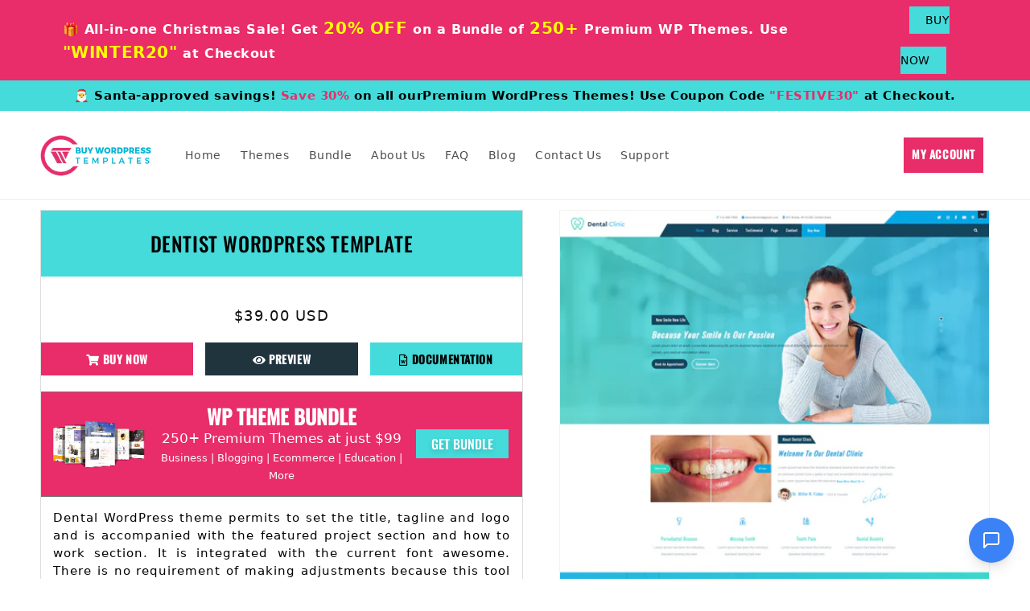

--- FILE ---
content_type: text/css
request_url: https://www.buywptemplates.com/cdn/shop/t/11/assets/syle-custom.css?v=96800396083326788941747118188
body_size: 1339
content:
body{font-size:15px}.header.page-width{max-width:1500px}.pagination__list{display:flex;flex-wrap:revert!important;justify-content:flex-start!important}.card__information h3 a:after{display:none}.pagination-wrapper ul li a{background:#e92c6a;padding:10px;margin-left:20px;color:#fff;cursor:pointer;text-transform:uppercase;font-size:14px;width:auto;text-decoration:none;font-family:Oswald,sans-serif;font-weight:600;line-height:normal}.search-product-main .card__information h3{font-size:15px}.search-product-main li:hover .cart_collection_buttons{display:block}.search-product-main a.detail{margin-right:12px}.search-product-main a.demo{background-color:#e92c6a!important}.search-product-main li:hover .card__media:before{content:"";width:100%;height:100%;margin:0 auto;right:0;opacity:.7;background-color:#000;position:absolute;left:0;z-index:1}.search-product-main .cart_collection_buttons{display:none;position:absolute;top:50%;width:100%;height:40px;text-align:center;z-index:999}.search-product-main .cart_collection_buttons a{background-color:#44dbda;color:#fff;font-size:14px;padding:10px 22px;margin-top:10px;text-decoration:none;text-transform:uppercase;font-weight:700;margin-right:10px}.search-product-main li:hover .cart_collection_buttons a,.search-product-main li:hover .card__information h3 a{text-decoration:none!important}.search-product-main .card__information{padding:15px 5px;text-align:center;background:#1a1a1a;color:#fff;text-transform:uppercase;font-size:15px;margin-top:0}.search-product-main .card-information{display:none}.search-product-main li{margin-bottom:20px}.collection-page-all li:hover .cart_collection_buttons{display:block}.product-search{margin:50px 0}.product-search .field .search__input.field__input{border:1px solid #e92c6a!important}.product-search .field{width:55%;margin:0 auto}.collection-page-all a.detail{margin-right:12px}.collection-page-all a.demo{background-color:#e92c6a!important}.collection-page-all li:hover .card__media:before{content:"";width:100%;height:100%;margin:0 auto;right:0;opacity:.7;background-color:#000;position:absolute;left:0;z-index:1}.collection-page-all .cart_collection_buttons{display:none;position:absolute;top:50%;width:100%;height:40px;text-align:center;z-index:999}.collection-page-all .cart_collection_buttons a{background-color:#44dbda;color:#fff;font-size:14px;text-decoration:none;padding:10px 22px;margin-top:10px;text-transform:uppercase;font-weight:700;margin-right:10px}.collection-page-all li:hover .cart_collection_buttons a,.collection-page-all li:hover .card__information h3 a{text-decoration:none!important}.collection-page-all .card__information{padding:15px 5px;text-align:center;background:#1a1a1a;color:#fff;text-transform:uppercase;font-size:15px;margin-top:0}.collection-page-all .card-information{display:none}.collection-page-all li{margin-bottom:20px}.sale40 a{background:#44dbda;color:#000;padding:9px 20px;margin-left:15px;text-transform:uppercase;font-size:14px;line-height:50px;text-decoration:none}.sale40 span{color:#ff0;font-size:20px;font-weight:700}.bwp-new-topbar{padding:8px 0;text-align:center;font-weight:700}.bwp-new-topbar p span{color:#e92c6a;font-size:17px}#banner-box .button-box a,#help-more a,#mc_embed_signup .button,.account a,.button-box a,.infobox a,.read-moresec a.button.hvr-sweep-to-right,.sale40 a,.theme-detail .hover_box a.button,.theme-detail .hover_box a.button.demo,.woocommerce #respond input#submit,.woocommerce a.button,.woocommerce button.button,.woocommerce input.button,a.buy-button,a.get_support,a.post-readmore,a.single_button_green.buy-button.buy-all,input[type=submit]{color:#e92c6a}.button-box a{background:#e92c6a;padding:13px 35px;font-size:16px;color:#fff}.feature_box{padding:10px 15px;margin:10px 0}#banner-box{background-repeat:no-repeat;background-size:cover;padding:10px 0 111px}#banner-box .respos-title{margin-top:15%}#banner-box h1{text-align:left;margin:5px 0 0;font-size:36px;color:#fff}.button-box{margin:3% 0 3% 17%}#banner-box .button-box a{font-size:18px;padding:15px 30px;margin:30px 0 0;display:table;border:1px solid #e92c6a;color:#fff}.main-button-hover{display:inline-block;vertical-align:middle;transform:perspective(1px) translateZ(0);box-shadow:0 0 1px transparent;position:relative;transition-duration:.3s;background:#e92c6a;padding:13px 35px;font-size:16px;color:#fff;text-decoration:none;text-transform:uppercase}.main-button-hover:before{content:"";position:absolute;z-index:-1;top:0;left:0;right:0;bottom:0;background:#44dbda;transform:scaleX(0);transform-origin:0 50%;transition-property:transform;transition-duration:.3s;transition-timing-function:ease-out}.main-button-hover:hover:before{transform:scaleX(1)}hvr-sweep-to-right:before,.button-hvr-sweep-to-right:before,.bannerbtn-hvr-sweep-to-right:before{content:"";position:absolute;z-index:-1;top:0;left:0;right:0;bottom:0;background:#44dbda;transform:scaleX(0);transform-origin:0 50%;transition-property:transform;transition-duration:.3s;transition-timing-function:ease-out}#banner-box .button-box a:hover{color:var(--wp-global-color-one)}.hvr-sweep-to-right:active:before,.hvr-sweep-to-right:focus:before,.hvr-sweep-to-right:hover:before{transform:scaleX(1)}.bannerbtn-hvr-sweep-to-right:active:before,.bannerbtn-hvr-sweep-to-right:focus:before,.bannerbtn-hvr-sweep-to-right:hover:before{transform:scaleX(1)}.bannerbtn-hvr-sweep-to-right:before{background-color:#fff!important}.hvr-sweep-to-right:before,.button-hvr-sweep-to-right:before,.bannerbtn-hvr-sweep-to-right:before{content:"";position:absolute;z-index:-1;top:0;left:0;right:0;bottom:0;background:var(--wp-global-color-two);transform:scaleX(0);transform-origin:0 50%;transition-property:transform;transition-duration:.3s;transition-timing-function:ease-out}.theme-detail .hover_box a.button:hover,.button-hvr-sweep-to-right:before{background:#e92c6a}#features-box{background:#e92c6a;padding-bottom:1%;padding-top:3%}#features-box h3{text-align:center;color:#fff;margin-bottom:30px;font-size:3.75rem}#features-box .feature-innerbox{background:#f0729b99;padding:2.5em 0;text-align:center;border-radius:5px;margin-bottom:2em;height:200px}.hvr-glow{vertical-align:middle;transform:perspective(1px) translateZ(0);box-shadow:0 0 1px transparent;transition-duration:.3s;transition-property:box-shadow}.feature-innerbox i{color:#fff;font-size:60px}#features-box h4{color:#fff;margin:25px 0 0;font-size:16px}#special-offer{background-repeat:no-repeat;background-size:100% 100%;color:#000;text-align:center;padding:2% 0}#special-offer h3{color:#000;font-size:40px;margin:24px 0 20px}#special-offer h4{background:#ff0;display:inline}#special-offer h5{margin-top:15px}#special-offer .button-box{text-align:center;margin-left:0}.button-box a{background:#e92c6a;padding:13px 35px;font-size:16px;color:#fff;text-decoration:none}section#Our-value h3{font-size:25px;text-align:center;margin-bottom:25px;color:#1a1a1a}.value-main{margin-bottom:2%}.icon-box i{color:#fff;font-size:40px;padding:37px 30px;background:#e92c6a;border-bottom-left-radius:6px;border-top-left-radius:6px}.main-sec1{background:#f7f7f7;width:100%;float:left;border-radius:6px;margin-bottom:4%}.main-sec1 h4{color:#1b1b1b;font-weight:400;margin-top:4%;font-size:18px}#testimonials h3{text-align:center;color:#000;margin-bottom:4%;font-size:25px}.para-image{height:190px;margin-bottom:5%;background:#fff;border-radius:3px}.para-image p,.para-image1 p{padding:20px 35px;font-size:14px}#testimonials h5{color:#000;font-weight:400;font-size:16px}.para-image1{height:190px;margin-bottom:3%;background:#fff;border-radius:3px}#testimonials .image-titlt-box{align-items:center}.image-titlt-box{margin-bottom:10px}#help-more h3{margin-bottom:4%;color:#1a1a1a;margin-top:4%;font-size:25px}#help-more p{font-size:13px;margin-bottom:5%}#help-more a{font-size:15px;background:#44dbda;color:#000;padding:15px 20px;text-decoration:none}.main-sec1 p{margin:7px 0 0;font-size:12px;color:#353738}a.buy-button{background:#e92c6a;padding:10px;color:#fff;font-size:14px}a.buy-button,a.the_preview,a.the_preview.the_doc,a.the_preview.the_doc_full{text-transform:uppercase;display:inline-block;width:100%;text-align:center;text-decoration:none}a.the_preview{font-size:14px;color:#fff;padding:10px;background:#20343e;margin-left:0}a.the_preview.the_doc{margin-right:0;background:#44dbda;color:#000}a.the_preview.the_doc_full{margin-right:0;background:#20343e;color:#fff}.theme-features h3{color:var(--wp-global-color-two);text-align:center;font-size:31px;font-weight:700}.left-features{border-right:1px solid #fff}.theme-features h4,.theme-features p,.theme-features p a{color:#fff}.product__info-wrapper{padding:0 3% 0 0!important}.bottom_image_mainproduct{width:100%}.comp_table{float:left;width:100%;background:#ebebeb}.price-tables{float:left;width:100%;margin:60px 0 0}table.free-comp-table{border-collapse:separate;border-spacing:0;border-width:1px 0 0 1px;margin:0 0 1.75em;table-layout:fixed;width:100%}.comp_table .free-comp-table tr:nth-child(odd){background-color:#fff}.comp_table .free-comp-table tr td{border-top:2px dashed #ccc}.comp_table .free-comp-table th{font-size:20px}table.free-comp-table td,table.free-comp-table th{padding:.4375em;border:1px solid #d1d1d1}.comp_table i.fa.fa-times{color:#da0303}.comp_table .free-comp-table tr td:nth-child(2),.comp_table .free-comp-table tr td:nth-child(3){text-align:center}.comp_table .free-comp-table .free_theme{font-size:30px;padding:14px;background:#000;margin:0 0 19px;color:#fff;font-weight:700}.comp_table .free-comp-table tr td:nth-child(2) a{background-color:#44dbda;color:#fff}.comp_table .free-comp-table .button-li a{display:block;padding:.618em 1em;font-size:2rem}.product-grid .card__media img{object-position:top!important}.template-search-new,.categories-right{float:left}@media (max-width:600px){.comp_table .free-comp-table .free_theme{font-size:16px}table.free-comp-table td,table.free-comp-table th{padding:2px}.comp_table .free-comp-table .button-li a{display:flex;padding:0;font-size:14px;line-height:normal;min-width:fit-content!important}}
/*# sourceMappingURL=/cdn/shop/t/11/assets/syle-custom.css.map?v=96800396083326788941747118188 */


--- FILE ---
content_type: application/javascript
request_url: https://media.periscopechat.com/sdk/vw-chatbot-sdk.umd.js
body_size: 102983
content:
(function(Tt,Pn){typeof exports=="object"&&typeof module<"u"?Pn(exports):typeof define=="function"&&define.amd?define(["exports"],Pn):(Tt=typeof globalThis<"u"?globalThis:Tt||self,Pn(Tt.ChatbotSDK={}))})(this,function(Tt){"use strict";var Pn=document.createElement("style");Pn.textContent=`.chatbot-container-sdk .web-pc-fixed{position:fixed}.chatbot-container-sdk .web-pc-relative{position:relative}.chatbot-container-sdk .web-pc-inset-y-5{bottom:20px;top:20px}.chatbot-container-sdk .web-pc-bottom-5{bottom:20px}.chatbot-container-sdk .web-pc-right-5{right:20px}.chatbot-container-sdk .web-pc-z-50{z-index:50}.chatbot-container-sdk .web-pc-m-1{margin:4px}.chatbot-container-sdk .web-pc-m-2{margin:8px}.chatbot-container-sdk .web-pc-mx-2{margin-left:8px;margin-right:8px}.chatbot-container-sdk .web-pc-mx-4{margin-left:16px;margin-right:16px}.chatbot-container-sdk .web-pc-my-2{margin-bottom:8px;margin-top:8px}.chatbot-container-sdk .web-pc-mb-2{margin-bottom:8px}.chatbot-container-sdk .web-pc-mb-3{margin-bottom:12px}.chatbot-container-sdk .web-pc-line-clamp-1{display:-webkit-box;overflow:hidden;-webkit-box-orient:vertical;-webkit-line-clamp:1}.chatbot-container-sdk .web-pc-inline-block{display:inline-block}.chatbot-container-sdk .web-pc-flex{display:flex}.chatbot-container-sdk .web-pc-h-14{height:56px}.chatbot-container-sdk .web-pc-h-2{height:8px}.chatbot-container-sdk .web-pc-h-6{height:24px}.chatbot-container-sdk .web-pc-w-14{width:56px}.chatbot-container-sdk .web-pc-w-2{width:8px}.chatbot-container-sdk .web-pc-w-6{width:24px}.chatbot-container-sdk .web-pc-w-full{width:100%}.chatbot-container-sdk .web-pc-max-w-96{max-width:384px}.chatbot-container-sdk .web-pc-max-w-\\[320px\\]{max-width:320px}.chatbot-container-sdk .web-pc-flex-grow{flex-grow:1}@keyframes web-pc-bounce{0%,to{animation-timing-function:cubic-bezier(.8,0,1,1);transform:translateY(-25%)}50%{animation-timing-function:cubic-bezier(0,0,.2,1);transform:none}}.chatbot-container-sdk .web-pc-animate-bounce{animation:web-pc-bounce 1s infinite}.chatbot-container-sdk .web-pc-cursor-pointer{cursor:pointer}.chatbot-container-sdk .web-pc-appearance-none{-webkit-appearance:none;-moz-appearance:none;appearance:none}.chatbot-container-sdk .web-pc-flex-row-reverse{flex-direction:row-reverse}.chatbot-container-sdk .web-pc-flex-col{flex-direction:column}.chatbot-container-sdk .web-pc-flex-wrap{flex-wrap:wrap}.chatbot-container-sdk .web-pc-items-start{align-items:flex-start}.chatbot-container-sdk .web-pc-items-end{align-items:flex-end}.chatbot-container-sdk .web-pc-items-center{align-items:center}.chatbot-container-sdk .web-pc-justify-start{justify-content:flex-start}.chatbot-container-sdk .web-pc-justify-center{justify-content:center}.chatbot-container-sdk .web-pc-justify-between{justify-content:space-between}.chatbot-container-sdk .web-pc-gap-1{gap:4px}.chatbot-container-sdk .web-pc-gap-2{gap:8px}.chatbot-container-sdk .web-pc-gap-2\\.5{gap:10px}.chatbot-container-sdk :is(.web-pc-space-x-2>:not([hidden])~:not([hidden])){--tw-space-x-reverse:0;margin-left:calc(8px*(1 - var(--tw-space-x-reverse)));margin-right:calc(8px*var(--tw-space-x-reverse))}.chatbot-container-sdk :is(.web-pc-space-y-4>:not([hidden])~:not([hidden])){--tw-space-y-reverse:0;margin-bottom:calc(16px*var(--tw-space-y-reverse));margin-top:calc(16px*(1 - var(--tw-space-y-reverse)))}.chatbot-container-sdk .web-pc-overflow-hidden{overflow:hidden}.chatbot-container-sdk .web-pc-overflow-y-auto{overflow-y:auto}.chatbot-container-sdk .web-pc-text-ellipsis{text-overflow:ellipsis}.chatbot-container-sdk .web-pc-rounded{border-radius:4px}.chatbot-container-sdk .web-pc-rounded-2xl{border-radius:16px}.chatbot-container-sdk .web-pc-rounded-full{border-radius:9999px}.chatbot-container-sdk .web-pc-rounded-b-xl{border-bottom-left-radius:12px;border-bottom-right-radius:12px}.chatbot-container-sdk .web-pc-rounded-e-xl{border-end-end-radius:12px;border-start-end-radius:12px}.chatbot-container-sdk .web-pc-rounded-s-xl{border-end-start-radius:12px;border-start-start-radius:12px}.chatbot-container-sdk .web-pc-rounded-es-xl{border-end-start-radius:12px}.chatbot-container-sdk .web-pc-border{border-width:1px}.chatbot-container-sdk .\\!web-pc-border-none{border-style:none!important}.chatbot-container-sdk .web-pc-border-none{border-style:none}.chatbot-container-sdk .web-pc-border-blue-200{--tw-border-opacity:1;border-color:rgb(191 219 254/var(--tw-border-opacity,1))}.chatbot-container-sdk .web-pc-border-gray-200{--tw-border-opacity:1;border-color:rgb(229 231 235/var(--tw-border-opacity,1))}.chatbot-container-sdk .web-pc-border-gray-300{--tw-border-opacity:1;border-color:rgb(209 213 219/var(--tw-border-opacity,1))}.chatbot-container-sdk .web-pc-bg-black{--tw-bg-opacity:1;background-color:rgb(0 0 0/var(--tw-bg-opacity,1))}.chatbot-container-sdk .web-pc-bg-blue-100{--tw-bg-opacity:1;background-color:rgb(219 234 254/var(--tw-bg-opacity,1))}.chatbot-container-sdk .web-pc-bg-blue-50{--tw-bg-opacity:1;background-color:rgb(239 246 255/var(--tw-bg-opacity,1))}.chatbot-container-sdk .web-pc-bg-blue-500{--tw-bg-opacity:1;background-color:rgb(59 130 246/var(--tw-bg-opacity,1))}.chatbot-container-sdk .web-pc-bg-blue-600{--tw-bg-opacity:1;background-color:rgb(37 99 235/var(--tw-bg-opacity,1))}.chatbot-container-sdk .web-pc-bg-gray-100{--tw-bg-opacity:1;background-color:rgb(243 244 246/var(--tw-bg-opacity,1))}.chatbot-container-sdk .web-pc-bg-gray-500{--tw-bg-opacity:1;background-color:rgb(107 114 128/var(--tw-bg-opacity,1))}.chatbot-container-sdk .web-pc-bg-green-500{--tw-bg-opacity:1;background-color:rgb(34 197 94/var(--tw-bg-opacity,1))}.chatbot-container-sdk .web-pc-bg-indigo-500{--tw-bg-opacity:1;background-color:rgb(99 102 241/var(--tw-bg-opacity,1))}.chatbot-container-sdk .web-pc-bg-pink-500{--tw-bg-opacity:1;background-color:rgb(236 72 153/var(--tw-bg-opacity,1))}.chatbot-container-sdk .web-pc-bg-purple-500{--tw-bg-opacity:1;background-color:rgb(168 85 247/var(--tw-bg-opacity,1))}.chatbot-container-sdk .web-pc-bg-red-500{--tw-bg-opacity:1;background-color:rgb(239 68 68/var(--tw-bg-opacity,1))}.chatbot-container-sdk .web-pc-bg-white{--tw-bg-opacity:1;background-color:rgb(255 255 255/var(--tw-bg-opacity,1))}.chatbot-container-sdk .web-pc-bg-yellow-500{--tw-bg-opacity:1;background-color:rgb(234 179 8/var(--tw-bg-opacity,1))}.chatbot-container-sdk .web-pc-p-1{padding:4px}.chatbot-container-sdk .web-pc-p-2{padding:8px}.chatbot-container-sdk .web-pc-p-3{padding:12px}.chatbot-container-sdk .web-pc-p-4{padding:16px}.chatbot-container-sdk .web-pc-px-1\\.5{padding-left:6px;padding-right:6px}.chatbot-container-sdk .web-pc-px-3{padding-left:12px;padding-right:12px}.chatbot-container-sdk .web-pc-py-1{padding-bottom:4px;padding-top:4px}.chatbot-container-sdk .web-pc-py-1\\.5{padding-bottom:6px;padding-top:6px}.chatbot-container-sdk .web-pc-text-left{text-align:left}.chatbot-container-sdk .web-pc-text-right{text-align:right}.chatbot-container-sdk .web-pc-text-\\[10px\\]{font-size:10px}.chatbot-container-sdk .web-pc-text-lg{font-size:18px;line-height:28px}.chatbot-container-sdk .web-pc-text-sm{font-size:14px;line-height:20px}.chatbot-container-sdk .web-pc-text-xs{font-size:12px;line-height:16px}.chatbot-container-sdk .web-pc-font-medium{font-weight:500}.chatbot-container-sdk .web-pc-font-normal{font-weight:400}.chatbot-container-sdk .web-pc-leading-loose{line-height:2}.chatbot-container-sdk .web-pc-leading-none{line-height:1}.chatbot-container-sdk .web-pc-tracking-wider{letter-spacing:.05em}.chatbot-container-sdk .web-pc-text-blue-700{--tw-text-opacity:1;color:rgb(29 78 216/var(--tw-text-opacity,1))}.chatbot-container-sdk .web-pc-text-gray-500{--tw-text-opacity:1;color:rgb(107 114 128/var(--tw-text-opacity,1))}.chatbot-container-sdk .web-pc-text-red-500{--tw-text-opacity:1;color:rgb(239 68 68/var(--tw-text-opacity,1))}.chatbot-container-sdk .web-pc-text-white{--tw-text-opacity:1;color:rgb(255 255 255/var(--tw-text-opacity,1))}.chatbot-container-sdk .web-pc-shadow-lg{--tw-shadow:0 10px 15px -3px rgba(0,0,0,.1),0 4px 6px -4px rgba(0,0,0,.1);--tw-shadow-colored:0 10px 15px -3px var(--tw-shadow-color),0 4px 6px -4px var(--tw-shadow-color)}.chatbot-container-sdk .web-pc-shadow-lg,.chatbot-container-sdk .web-pc-shadow-sm{box-shadow:var(--tw-ring-offset-shadow,0 0 #0000),var(--tw-ring-shadow,0 0 #0000),var(--tw-shadow)}.chatbot-container-sdk .web-pc-shadow-sm{--tw-shadow:0 1px 2px 0 rgba(0,0,0,.05);--tw-shadow-colored:0 1px 2px 0 var(--tw-shadow-color)}.chatbot-container-sdk .web-pc-outline-none{outline:2px solid transparent;outline-offset:2px}.chatbot-container-sdk .web-pc-transition-all{transition-duration:.15s;transition-property:all;transition-timing-function:cubic-bezier(.4,0,.2,1)}.chatbot-container-sdk .web-pc-transition-colors{transition-duration:.15s;transition-property:color,background-color,border-color,text-decoration-color,fill,stroke;transition-timing-function:cubic-bezier(.4,0,.2,1)}.chatbot-container-sdk .web-pc-duration-300{transition-duration:.3s}.chatbot-container-sdk{all:initial}.chatbot-container-sdk *{border:0 solid #e5e7eb;box-sizing:border-box;font-family:inherit}.chatbot-container-sdk p{margin:0;padding:0}.chatbot-container-sdk :after,.chatbot-container-sdk :before{--tw-content:""}.chatbot-container-sdk h1,.chatbot-container-sdk h2,.chatbot-container-sdk h3,.chatbot-container-sdk h4,.chatbot-container-sdk h5,.chatbot-container-sdk h6{font-size:inherit;font-weight:inherit}.chatbot-container-sdk button,.chatbot-container-sdk input,.chatbot-container-sdk optgroup,.chatbot-container-sdk select,.chatbot-container-sdk textarea{color:inherit;font-family:inherit;font-size:100%;font-weight:inherit;line-height:inherit;margin:0}.chatbot-container-sdk button,.chatbot-container-sdk input,.chatbot-container-sdk textarea{font-family:inherit;padding:inherit}.chatbot-container-sdk input:focus{box-shadow:none!important;-webkit-box-shadow:none!important;outline:none!important}.chatbot-container-sdk{font-family:Inter,sans-serif;font-feature-settings:"cv02","cv03","cv04","cv11","liga" 1,"calt" 1}.thin-scrollbar::-webkit-scrollbar{height:4px!important;width:6px!important}.thin-scrollbar::-webkit-scrollbar-thumb{--tw-bg-opacity:1;background-color:rgb(228 228 231/var(--tw-bg-opacity,1))}.web-pc-md a{--tw-text-opacity:1;color:rgb(59 130 246/var(--tw-text-opacity,1))}.web-pc-md ul{list-style-type:disc;padding-left:16px}.web-pc-md p{overflow-wrap:break-word}.header-button{background-color:var(--header-color)}.header-button:hover{background-color:var(--header-hover)!important}@keyframes ripple{0%{box-shadow:0 0 #ff0000b3}50%{box-shadow:0 0 0 10px #ff00004d}to{box-shadow:0 0 0 20px #f000}}.web-pc-google-animation{animation:ripple 1.5s ease-out infinite}.chatbot-container-shadow{box-shadow:0 2px 4px #0e1e251f,0 2px 16px #0e1e2552}.chatbot-container-sdk .focus-within\\:web-pc-ring-2:focus-within{--tw-ring-offset-shadow:var(--tw-ring-inset) 0 0 0 var(--tw-ring-offset-width) var(--tw-ring-offset-color);--tw-ring-shadow:var(--tw-ring-inset) 0 0 0 calc(2px + var(--tw-ring-offset-width)) var(--tw-ring-color);box-shadow:var(--tw-ring-offset-shadow),var(--tw-ring-shadow),var(--tw-shadow,0 0 #0000)}.chatbot-container-sdk .focus-within\\:web-pc-ring-blue-500:focus-within{--tw-ring-opacity:1;--tw-ring-color:rgb(59 130 246/var(--tw-ring-opacity,1))}.chatbot-container-sdk .hover\\:web-pc-bg-blue-100:hover{--tw-bg-opacity:1;background-color:rgb(219 234 254/var(--tw-bg-opacity,1))}.chatbot-container-sdk .hover\\:web-pc-bg-blue-600:hover{--tw-bg-opacity:1;background-color:rgb(37 99 235/var(--tw-bg-opacity,1))}.chatbot-container-sdk .hover\\:web-pc-bg-gray-100:hover{--tw-bg-opacity:1;background-color:rgb(243 244 246/var(--tw-bg-opacity,1))}.chatbot-container-sdk .focus\\:web-pc-ring-0:focus{--tw-ring-offset-shadow:var(--tw-ring-inset) 0 0 0 var(--tw-ring-offset-width) var(--tw-ring-offset-color);--tw-ring-shadow:var(--tw-ring-inset) 0 0 0 calc(var(--tw-ring-offset-width)) var(--tw-ring-color);box-shadow:var(--tw-ring-offset-shadow),var(--tw-ring-shadow),var(--tw-shadow,0 0 #0000)}.chatbot-container-sdk .focus\\:web-pc-ring-offset-0:focus{--tw-ring-offset-width:0px}@media (min-width:640px){.chatbot-container-sdk .sm\\:web-pc-w-96{width:384px}}
/*$vite$:1*/`,document.head.appendChild(Pn);var oa=typeof globalThis<"u"?globalThis:typeof window<"u"?window:typeof global<"u"?global:typeof self<"u"?self:{};function la(e){return e&&e.__esModule&&Object.prototype.hasOwnProperty.call(e,"default")?e.default:e}var sa={exports:{}},hi={},ua={exports:{}},H={};/**
 * @license React
 * react.production.min.js
 *
 * Copyright (c) Facebook, Inc. and its affiliates.
 *
 * This source code is licensed under the MIT license found in the
 * LICENSE file in the root directory of this source tree.
 */var dr=Symbol.for("react.element"),Ih=Symbol.for("react.portal"),zh=Symbol.for("react.fragment"),Rh=Symbol.for("react.strict_mode"),Ah=Symbol.for("react.profiler"),Oh=Symbol.for("react.provider"),Dh=Symbol.for("react.context"),Mh=Symbol.for("react.forward_ref"),Fh=Symbol.for("react.suspense"),Bh=Symbol.for("react.memo"),jh=Symbol.for("react.lazy"),aa=Symbol.iterator;function Uh(e){return e===null||typeof e!="object"?null:(e=aa&&e[aa]||e["@@iterator"],typeof e=="function"?e:null)}var ca={isMounted:function(){return!1},enqueueForceUpdate:function(){},enqueueReplaceState:function(){},enqueueSetState:function(){}},fa=Object.assign,pa={};function Nn(e,t,n){this.props=e,this.context=t,this.refs=pa,this.updater=n||ca}Nn.prototype.isReactComponent={},Nn.prototype.setState=function(e,t){if(typeof e!="object"&&typeof e!="function"&&e!=null)throw Error("setState(...): takes an object of state variables to update or a function which returns an object of state variables.");this.updater.enqueueSetState(this,e,t,"setState")},Nn.prototype.forceUpdate=function(e){this.updater.enqueueForceUpdate(this,e,"forceUpdate")};function da(){}da.prototype=Nn.prototype;function Go(e,t,n){this.props=e,this.context=t,this.refs=pa,this.updater=n||ca}var Jo=Go.prototype=new da;Jo.constructor=Go,fa(Jo,Nn.prototype),Jo.isPureReactComponent=!0;var ha=Array.isArray,ma=Object.prototype.hasOwnProperty,Zo={current:null},ga={key:!0,ref:!0,__self:!0,__source:!0};function ya(e,t,n){var r,i={},o=null,l=null;if(t!=null)for(r in t.ref!==void 0&&(l=t.ref),t.key!==void 0&&(o=""+t.key),t)ma.call(t,r)&&!ga.hasOwnProperty(r)&&(i[r]=t[r]);var s=arguments.length-2;if(s===1)i.children=n;else if(1<s){for(var u=Array(s),a=0;a<s;a++)u[a]=arguments[a+2];i.children=u}if(e&&e.defaultProps)for(r in s=e.defaultProps,s)i[r]===void 0&&(i[r]=s[r]);return{$$typeof:dr,type:e,key:o,ref:l,props:i,_owner:Zo.current}}function Vh(e,t){return{$$typeof:dr,type:e.type,key:t,ref:e.ref,props:e.props,_owner:e._owner}}function el(e){return typeof e=="object"&&e!==null&&e.$$typeof===dr}function Hh(e){var t={"=":"=0",":":"=2"};return"$"+e.replace(/[=:]/g,function(n){return t[n]})}var wa=/\/+/g;function tl(e,t){return typeof e=="object"&&e!==null&&e.key!=null?Hh(""+e.key):t.toString(36)}function mi(e,t,n,r,i){var o=typeof e;(o==="undefined"||o==="boolean")&&(e=null);var l=!1;if(e===null)l=!0;else switch(o){case"string":case"number":l=!0;break;case"object":switch(e.$$typeof){case dr:case Ih:l=!0}}if(l)return l=e,i=i(l),e=r===""?"."+tl(l,0):r,ha(i)?(n="",e!=null&&(n=e.replace(wa,"$&/")+"/"),mi(i,t,n,"",function(a){return a})):i!=null&&(el(i)&&(i=Vh(i,n+(!i.key||l&&l.key===i.key?"":(""+i.key).replace(wa,"$&/")+"/")+e)),t.push(i)),1;if(l=0,r=r===""?".":r+":",ha(e))for(var s=0;s<e.length;s++){o=e[s];var u=r+tl(o,s);l+=mi(o,t,n,u,i)}else if(u=Uh(e),typeof u=="function")for(e=u.call(e),s=0;!(o=e.next()).done;)o=o.value,u=r+tl(o,s++),l+=mi(o,t,n,u,i);else if(o==="object")throw t=String(e),Error("Objects are not valid as a React child (found: "+(t==="[object Object]"?"object with keys {"+Object.keys(e).join(", ")+"}":t)+"). If you meant to render a collection of children, use an array instead.");return l}function gi(e,t,n){if(e==null)return e;var r=[],i=0;return mi(e,r,"","",function(o){return t.call(n,o,i++)}),r}function $h(e){if(e._status===-1){var t=e._result;t=t(),t.then(function(n){(e._status===0||e._status===-1)&&(e._status=1,e._result=n)},function(n){(e._status===0||e._status===-1)&&(e._status=2,e._result=n)}),e._status===-1&&(e._status=0,e._result=t)}if(e._status===1)return e._result.default;throw e._result}var Ie={current:null},yi={transition:null},Wh={ReactCurrentDispatcher:Ie,ReactCurrentBatchConfig:yi,ReactCurrentOwner:Zo};function va(){throw Error("act(...) is not supported in production builds of React.")}H.Children={map:gi,forEach:function(e,t,n){gi(e,function(){t.apply(this,arguments)},n)},count:function(e){var t=0;return gi(e,function(){t++}),t},toArray:function(e){return gi(e,function(t){return t})||[]},only:function(e){if(!el(e))throw Error("React.Children.only expected to receive a single React element child.");return e}},H.Component=Nn,H.Fragment=zh,H.Profiler=Ah,H.PureComponent=Go,H.StrictMode=Rh,H.Suspense=Fh,H.__SECRET_INTERNALS_DO_NOT_USE_OR_YOU_WILL_BE_FIRED=Wh,H.act=va,H.cloneElement=function(e,t,n){if(e==null)throw Error("React.cloneElement(...): The argument must be a React element, but you passed "+e+".");var r=fa({},e.props),i=e.key,o=e.ref,l=e._owner;if(t!=null){if(t.ref!==void 0&&(o=t.ref,l=Zo.current),t.key!==void 0&&(i=""+t.key),e.type&&e.type.defaultProps)var s=e.type.defaultProps;for(u in t)ma.call(t,u)&&!ga.hasOwnProperty(u)&&(r[u]=t[u]===void 0&&s!==void 0?s[u]:t[u])}var u=arguments.length-2;if(u===1)r.children=n;else if(1<u){s=Array(u);for(var a=0;a<u;a++)s[a]=arguments[a+2];r.children=s}return{$$typeof:dr,type:e.type,key:i,ref:o,props:r,_owner:l}},H.createContext=function(e){return e={$$typeof:Dh,_currentValue:e,_currentValue2:e,_threadCount:0,Provider:null,Consumer:null,_defaultValue:null,_globalName:null},e.Provider={$$typeof:Oh,_context:e},e.Consumer=e},H.createElement=ya,H.createFactory=function(e){var t=ya.bind(null,e);return t.type=e,t},H.createRef=function(){return{current:null}},H.forwardRef=function(e){return{$$typeof:Mh,render:e}},H.isValidElement=el,H.lazy=function(e){return{$$typeof:jh,_payload:{_status:-1,_result:e},_init:$h}},H.memo=function(e,t){return{$$typeof:Bh,type:e,compare:t===void 0?null:t}},H.startTransition=function(e){var t=yi.transition;yi.transition={};try{e()}finally{yi.transition=t}},H.unstable_act=va,H.useCallback=function(e,t){return Ie.current.useCallback(e,t)},H.useContext=function(e){return Ie.current.useContext(e)},H.useDebugValue=function(){},H.useDeferredValue=function(e){return Ie.current.useDeferredValue(e)},H.useEffect=function(e,t){return Ie.current.useEffect(e,t)},H.useId=function(){return Ie.current.useId()},H.useImperativeHandle=function(e,t,n){return Ie.current.useImperativeHandle(e,t,n)},H.useInsertionEffect=function(e,t){return Ie.current.useInsertionEffect(e,t)},H.useLayoutEffect=function(e,t){return Ie.current.useLayoutEffect(e,t)},H.useMemo=function(e,t){return Ie.current.useMemo(e,t)},H.useReducer=function(e,t,n){return Ie.current.useReducer(e,t,n)},H.useRef=function(e){return Ie.current.useRef(e)},H.useState=function(e){return Ie.current.useState(e)},H.useSyncExternalStore=function(e,t,n){return Ie.current.useSyncExternalStore(e,t,n)},H.useTransition=function(){return Ie.current.useTransition()},H.version="18.3.1",ua.exports=H;var le=ua.exports;const nl=la(le);/**
 * @license React
 * react-jsx-runtime.production.min.js
 *
 * Copyright (c) Facebook, Inc. and its affiliates.
 *
 * This source code is licensed under the MIT license found in the
 * LICENSE file in the root directory of this source tree.
 */var qh=le,Qh=Symbol.for("react.element"),Kh=Symbol.for("react.fragment"),Yh=Object.prototype.hasOwnProperty,Xh=qh.__SECRET_INTERNALS_DO_NOT_USE_OR_YOU_WILL_BE_FIRED.ReactCurrentOwner,Gh={key:!0,ref:!0,__self:!0,__source:!0};function ka(e,t,n){var r,i={},o=null,l=null;n!==void 0&&(o=""+n),t.key!==void 0&&(o=""+t.key),t.ref!==void 0&&(l=t.ref);for(r in t)Yh.call(t,r)&&!Gh.hasOwnProperty(r)&&(i[r]=t[r]);if(e&&e.defaultProps)for(r in t=e.defaultProps,t)i[r]===void 0&&(i[r]=t[r]);return{$$typeof:Qh,type:e,key:o,ref:l,props:i,_owner:Xh.current}}hi.Fragment=Kh,hi.jsx=ka,hi.jsxs=ka,sa.exports=hi;var M=sa.exports,Jh={xmlns:"http://www.w3.org/2000/svg",width:24,height:24,viewBox:"0 0 24 24",fill:"none",stroke:"currentColor",strokeWidth:2,strokeLinecap:"round",strokeLinejoin:"round"};const Zh=e=>e.replace(/([a-z0-9])([A-Z])/g,"$1-$2").toLowerCase();var wi=(e,t)=>{const n=le.forwardRef(({color:r="currentColor",size:i=24,strokeWidth:o=2,absoluteStrokeWidth:l,children:s,...u},a)=>le.createElement("svg",{ref:a,...Jh,width:i,height:i,stroke:r,strokeWidth:l?Number(o)*24/Number(i):o,className:`lucide lucide-${Zh(e)}`,...u},[...t.map(([c,f])=>le.createElement(c,f)),...(Array.isArray(s)?s:[s])||[]]));return n.displayName=`${e}`,n};const xa=wi("MessageSquare",[["path",{d:"M21 15a2 2 0 0 1-2 2H7l-4 4V5a2 2 0 0 1 2-2h14a2 2 0 0 1 2 2z",key:"1lielz"}]]),em=wi("Mic",[["path",{d:"M12 2a3 3 0 0 0-3 3v7a3 3 0 0 0 6 0V5a3 3 0 0 0-3-3Z",key:"131961"}],["path",{d:"M19 10v2a7 7 0 0 1-14 0v-2",key:"1vc78b"}],["line",{x1:"12",x2:"12",y1:"19",y2:"22",key:"x3vr5v"}]]),tm=wi("Minus",[["path",{d:"M5 12h14",key:"1ays0h"}]]),nm=wi("X",[["path",{d:"M18 6 6 18",key:"1bl5f8"}],["path",{d:"m6 6 12 12",key:"d8bk6v"}]]);var rl={},Sa={exports:{}},Ve={},ba={exports:{}},Ea={};/**
 * @license React
 * scheduler.production.min.js
 *
 * Copyright (c) Facebook, Inc. and its affiliates.
 *
 * This source code is licensed under the MIT license found in the
 * LICENSE file in the root directory of this source tree.
 */(function(e){function t(z,N){var g=z.length;z.push(N);e:for(;0<g;){var V=g-1>>>1,Y=z[V];if(0<i(Y,N))z[V]=N,z[g]=Y,g=V;else break e}}function n(z){return z.length===0?null:z[0]}function r(z){if(z.length===0)return null;var N=z[0],g=z.pop();if(g!==N){z[0]=g;e:for(var V=0,Y=z.length,w=Y>>>1;V<w;){var ke=2*(V+1)-1,ht=z[ke],oe=ke+1,_t=z[oe];if(0>i(ht,g))oe<Y&&0>i(_t,ht)?(z[V]=_t,z[oe]=g,V=oe):(z[V]=ht,z[ke]=g,V=ke);else if(oe<Y&&0>i(_t,g))z[V]=_t,z[oe]=g,V=oe;else break e}}return N}function i(z,N){var g=z.sortIndex-N.sortIndex;return g!==0?g:z.id-N.id}if(typeof performance=="object"&&typeof performance.now=="function"){var o=performance;e.unstable_now=function(){return o.now()}}else{var l=Date,s=l.now();e.unstable_now=function(){return l.now()-s}}var u=[],a=[],c=1,f=null,d=3,p=!1,v=!1,k=!1,L=typeof setTimeout=="function"?setTimeout:null,h=typeof clearTimeout=="function"?clearTimeout:null,m=typeof setImmediate<"u"?setImmediate:null;typeof navigator<"u"&&navigator.scheduling!==void 0&&navigator.scheduling.isInputPending!==void 0&&navigator.scheduling.isInputPending.bind(navigator.scheduling);function y(z){for(var N=n(a);N!==null;){if(N.callback===null)r(a);else if(N.startTime<=z)r(a),N.sortIndex=N.expirationTime,t(u,N);else break;N=n(a)}}function S(z){if(k=!1,y(z),!v)if(n(u)!==null)v=!0,pe(E);else{var N=n(a);N!==null&&ue(S,N.startTime-z)}}function E(z,N){v=!1,k&&(k=!1,h(R),R=-1),p=!0;var g=d;try{for(y(N),f=n(u);f!==null&&(!(f.expirationTime>N)||z&&!O());){var V=f.callback;if(typeof V=="function"){f.callback=null,d=f.priorityLevel;var Y=V(f.expirationTime<=N);N=e.unstable_now(),typeof Y=="function"?f.callback=Y:f===n(u)&&r(u),y(N)}else r(u);f=n(u)}if(f!==null)var w=!0;else{var ke=n(a);ke!==null&&ue(S,ke.startTime-N),w=!1}return w}finally{f=null,d=g,p=!1}}var x=!1,T=null,R=-1,F=5,P=-1;function O(){return!(e.unstable_now()-P<F)}function D(){if(T!==null){var z=e.unstable_now();P=z;var N=!0;try{N=T(!0,z)}finally{N?K():(x=!1,T=null)}}else x=!1}var K;if(typeof m=="function")K=function(){m(D)};else if(typeof MessageChannel<"u"){var J=new MessageChannel,$=J.port2;J.port1.onmessage=D,K=function(){$.postMessage(null)}}else K=function(){L(D,0)};function pe(z){T=z,x||(x=!0,K())}function ue(z,N){R=L(function(){z(e.unstable_now())},N)}e.unstable_IdlePriority=5,e.unstable_ImmediatePriority=1,e.unstable_LowPriority=4,e.unstable_NormalPriority=3,e.unstable_Profiling=null,e.unstable_UserBlockingPriority=2,e.unstable_cancelCallback=function(z){z.callback=null},e.unstable_continueExecution=function(){v||p||(v=!0,pe(E))},e.unstable_forceFrameRate=function(z){0>z||125<z?console.error("forceFrameRate takes a positive int between 0 and 125, forcing frame rates higher than 125 fps is not supported"):F=0<z?Math.floor(1e3/z):5},e.unstable_getCurrentPriorityLevel=function(){return d},e.unstable_getFirstCallbackNode=function(){return n(u)},e.unstable_next=function(z){switch(d){case 1:case 2:case 3:var N=3;break;default:N=d}var g=d;d=N;try{return z()}finally{d=g}},e.unstable_pauseExecution=function(){},e.unstable_requestPaint=function(){},e.unstable_runWithPriority=function(z,N){switch(z){case 1:case 2:case 3:case 4:case 5:break;default:z=3}var g=d;d=z;try{return N()}finally{d=g}},e.unstable_scheduleCallback=function(z,N,g){var V=e.unstable_now();switch(typeof g=="object"&&g!==null?(g=g.delay,g=typeof g=="number"&&0<g?V+g:V):g=V,z){case 1:var Y=-1;break;case 2:Y=250;break;case 5:Y=1073741823;break;case 4:Y=1e4;break;default:Y=5e3}return Y=g+Y,z={id:c++,callback:N,priorityLevel:z,startTime:g,expirationTime:Y,sortIndex:-1},g>V?(z.sortIndex=g,t(a,z),n(u)===null&&z===n(a)&&(k?(h(R),R=-1):k=!0,ue(S,g-V))):(z.sortIndex=Y,t(u,z),v||p||(v=!0,pe(E))),z},e.unstable_shouldYield=O,e.unstable_wrapCallback=function(z){var N=d;return function(){var g=d;d=N;try{return z.apply(this,arguments)}finally{d=g}}}})(Ea),ba.exports=Ea;var rm=ba.exports;/**
 * @license React
 * react-dom.production.min.js
 *
 * Copyright (c) Facebook, Inc. and its affiliates.
 *
 * This source code is licensed under the MIT license found in the
 * LICENSE file in the root directory of this source tree.
 */var im=le,He=rm;function C(e){for(var t="https://reactjs.org/docs/error-decoder.html?invariant="+e,n=1;n<arguments.length;n++)t+="&args[]="+encodeURIComponent(arguments[n]);return"Minified React error #"+e+"; visit "+t+" for the full message or use the non-minified dev environment for full errors and additional helpful warnings."}var Ca=new Set,hr={};function fn(e,t){Ln(e,t),Ln(e+"Capture",t)}function Ln(e,t){for(hr[e]=t,e=0;e<t.length;e++)Ca.add(t[e])}var Pt=!(typeof window>"u"||typeof window.document>"u"||typeof window.document.createElement>"u"),il=Object.prototype.hasOwnProperty,om=/^[:A-Z_a-z\u00C0-\u00D6\u00D8-\u00F6\u00F8-\u02FF\u0370-\u037D\u037F-\u1FFF\u200C-\u200D\u2070-\u218F\u2C00-\u2FEF\u3001-\uD7FF\uF900-\uFDCF\uFDF0-\uFFFD][:A-Z_a-z\u00C0-\u00D6\u00D8-\u00F6\u00F8-\u02FF\u0370-\u037D\u037F-\u1FFF\u200C-\u200D\u2070-\u218F\u2C00-\u2FEF\u3001-\uD7FF\uF900-\uFDCF\uFDF0-\uFFFD\-.0-9\u00B7\u0300-\u036F\u203F-\u2040]*$/,_a={},Ta={};function lm(e){return il.call(Ta,e)?!0:il.call(_a,e)?!1:om.test(e)?Ta[e]=!0:(_a[e]=!0,!1)}function sm(e,t,n,r){if(n!==null&&n.type===0)return!1;switch(typeof t){case"function":case"symbol":return!0;case"boolean":return r?!1:n!==null?!n.acceptsBooleans:(e=e.toLowerCase().slice(0,5),e!=="data-"&&e!=="aria-");default:return!1}}function um(e,t,n,r){if(t===null||typeof t>"u"||sm(e,t,n,r))return!0;if(r)return!1;if(n!==null)switch(n.type){case 3:return!t;case 4:return t===!1;case 5:return isNaN(t);case 6:return isNaN(t)||1>t}return!1}function ze(e,t,n,r,i,o,l){this.acceptsBooleans=t===2||t===3||t===4,this.attributeName=r,this.attributeNamespace=i,this.mustUseProperty=n,this.propertyName=e,this.type=t,this.sanitizeURL=o,this.removeEmptyString=l}var be={};"children dangerouslySetInnerHTML defaultValue defaultChecked innerHTML suppressContentEditableWarning suppressHydrationWarning style".split(" ").forEach(function(e){be[e]=new ze(e,0,!1,e,null,!1,!1)}),[["acceptCharset","accept-charset"],["className","class"],["htmlFor","for"],["httpEquiv","http-equiv"]].forEach(function(e){var t=e[0];be[t]=new ze(t,1,!1,e[1],null,!1,!1)}),["contentEditable","draggable","spellCheck","value"].forEach(function(e){be[e]=new ze(e,2,!1,e.toLowerCase(),null,!1,!1)}),["autoReverse","externalResourcesRequired","focusable","preserveAlpha"].forEach(function(e){be[e]=new ze(e,2,!1,e,null,!1,!1)}),"allowFullScreen async autoFocus autoPlay controls default defer disabled disablePictureInPicture disableRemotePlayback formNoValidate hidden loop noModule noValidate open playsInline readOnly required reversed scoped seamless itemScope".split(" ").forEach(function(e){be[e]=new ze(e,3,!1,e.toLowerCase(),null,!1,!1)}),["checked","multiple","muted","selected"].forEach(function(e){be[e]=new ze(e,3,!0,e,null,!1,!1)}),["capture","download"].forEach(function(e){be[e]=new ze(e,4,!1,e,null,!1,!1)}),["cols","rows","size","span"].forEach(function(e){be[e]=new ze(e,6,!1,e,null,!1,!1)}),["rowSpan","start"].forEach(function(e){be[e]=new ze(e,5,!1,e.toLowerCase(),null,!1,!1)});var ol=/[\-:]([a-z])/g;function ll(e){return e[1].toUpperCase()}"accent-height alignment-baseline arabic-form baseline-shift cap-height clip-path clip-rule color-interpolation color-interpolation-filters color-profile color-rendering dominant-baseline enable-background fill-opacity fill-rule flood-color flood-opacity font-family font-size font-size-adjust font-stretch font-style font-variant font-weight glyph-name glyph-orientation-horizontal glyph-orientation-vertical horiz-adv-x horiz-origin-x image-rendering letter-spacing lighting-color marker-end marker-mid marker-start overline-position overline-thickness paint-order panose-1 pointer-events rendering-intent shape-rendering stop-color stop-opacity strikethrough-position strikethrough-thickness stroke-dasharray stroke-dashoffset stroke-linecap stroke-linejoin stroke-miterlimit stroke-opacity stroke-width text-anchor text-decoration text-rendering underline-position underline-thickness unicode-bidi unicode-range units-per-em v-alphabetic v-hanging v-ideographic v-mathematical vector-effect vert-adv-y vert-origin-x vert-origin-y word-spacing writing-mode xmlns:xlink x-height".split(" ").forEach(function(e){var t=e.replace(ol,ll);be[t]=new ze(t,1,!1,e,null,!1,!1)}),"xlink:actuate xlink:arcrole xlink:role xlink:show xlink:title xlink:type".split(" ").forEach(function(e){var t=e.replace(ol,ll);be[t]=new ze(t,1,!1,e,"http://www.w3.org/1999/xlink",!1,!1)}),["xml:base","xml:lang","xml:space"].forEach(function(e){var t=e.replace(ol,ll);be[t]=new ze(t,1,!1,e,"http://www.w3.org/XML/1998/namespace",!1,!1)}),["tabIndex","crossOrigin"].forEach(function(e){be[e]=new ze(e,1,!1,e.toLowerCase(),null,!1,!1)}),be.xlinkHref=new ze("xlinkHref",1,!1,"xlink:href","http://www.w3.org/1999/xlink",!0,!1),["src","href","action","formAction"].forEach(function(e){be[e]=new ze(e,1,!1,e.toLowerCase(),null,!0,!0)});function sl(e,t,n,r){var i=be.hasOwnProperty(t)?be[t]:null;(i!==null?i.type!==0:r||!(2<t.length)||t[0]!=="o"&&t[0]!=="O"||t[1]!=="n"&&t[1]!=="N")&&(um(t,n,i,r)&&(n=null),r||i===null?lm(t)&&(n===null?e.removeAttribute(t):e.setAttribute(t,""+n)):i.mustUseProperty?e[i.propertyName]=n===null?i.type===3?!1:"":n:(t=i.attributeName,r=i.attributeNamespace,n===null?e.removeAttribute(t):(i=i.type,n=i===3||i===4&&n===!0?"":""+n,r?e.setAttributeNS(r,t,n):e.setAttribute(t,n))))}var Nt=im.__SECRET_INTERNALS_DO_NOT_USE_OR_YOU_WILL_BE_FIRED,vi=Symbol.for("react.element"),In=Symbol.for("react.portal"),zn=Symbol.for("react.fragment"),ul=Symbol.for("react.strict_mode"),al=Symbol.for("react.profiler"),Pa=Symbol.for("react.provider"),Na=Symbol.for("react.context"),cl=Symbol.for("react.forward_ref"),fl=Symbol.for("react.suspense"),pl=Symbol.for("react.suspense_list"),dl=Symbol.for("react.memo"),jt=Symbol.for("react.lazy"),La=Symbol.for("react.offscreen"),Ia=Symbol.iterator;function mr(e){return e===null||typeof e!="object"?null:(e=Ia&&e[Ia]||e["@@iterator"],typeof e=="function"?e:null)}var ae=Object.assign,hl;function gr(e){if(hl===void 0)try{throw Error()}catch(n){var t=n.stack.trim().match(/\n( *(at )?)/);hl=t&&t[1]||""}return`
`+hl+e}var ml=!1;function gl(e,t){if(!e||ml)return"";ml=!0;var n=Error.prepareStackTrace;Error.prepareStackTrace=void 0;try{if(t)if(t=function(){throw Error()},Object.defineProperty(t.prototype,"props",{set:function(){throw Error()}}),typeof Reflect=="object"&&Reflect.construct){try{Reflect.construct(t,[])}catch(a){var r=a}Reflect.construct(e,[],t)}else{try{t.call()}catch(a){r=a}e.call(t.prototype)}else{try{throw Error()}catch(a){r=a}e()}}catch(a){if(a&&r&&typeof a.stack=="string"){for(var i=a.stack.split(`
`),o=r.stack.split(`
`),l=i.length-1,s=o.length-1;1<=l&&0<=s&&i[l]!==o[s];)s--;for(;1<=l&&0<=s;l--,s--)if(i[l]!==o[s]){if(l!==1||s!==1)do if(l--,s--,0>s||i[l]!==o[s]){var u=`
`+i[l].replace(" at new "," at ");return e.displayName&&u.includes("<anonymous>")&&(u=u.replace("<anonymous>",e.displayName)),u}while(1<=l&&0<=s);break}}}finally{ml=!1,Error.prepareStackTrace=n}return(e=e?e.displayName||e.name:"")?gr(e):""}function am(e){switch(e.tag){case 5:return gr(e.type);case 16:return gr("Lazy");case 13:return gr("Suspense");case 19:return gr("SuspenseList");case 0:case 2:case 15:return e=gl(e.type,!1),e;case 11:return e=gl(e.type.render,!1),e;case 1:return e=gl(e.type,!0),e;default:return""}}function yl(e){if(e==null)return null;if(typeof e=="function")return e.displayName||e.name||null;if(typeof e=="string")return e;switch(e){case zn:return"Fragment";case In:return"Portal";case al:return"Profiler";case ul:return"StrictMode";case fl:return"Suspense";case pl:return"SuspenseList"}if(typeof e=="object")switch(e.$$typeof){case Na:return(e.displayName||"Context")+".Consumer";case Pa:return(e._context.displayName||"Context")+".Provider";case cl:var t=e.render;return e=e.displayName,e||(e=t.displayName||t.name||"",e=e!==""?"ForwardRef("+e+")":"ForwardRef"),e;case dl:return t=e.displayName||null,t!==null?t:yl(e.type)||"Memo";case jt:t=e._payload,e=e._init;try{return yl(e(t))}catch{}}return null}function cm(e){var t=e.type;switch(e.tag){case 24:return"Cache";case 9:return(t.displayName||"Context")+".Consumer";case 10:return(t._context.displayName||"Context")+".Provider";case 18:return"DehydratedFragment";case 11:return e=t.render,e=e.displayName||e.name||"",t.displayName||(e!==""?"ForwardRef("+e+")":"ForwardRef");case 7:return"Fragment";case 5:return t;case 4:return"Portal";case 3:return"Root";case 6:return"Text";case 16:return yl(t);case 8:return t===ul?"StrictMode":"Mode";case 22:return"Offscreen";case 12:return"Profiler";case 21:return"Scope";case 13:return"Suspense";case 19:return"SuspenseList";case 25:return"TracingMarker";case 1:case 0:case 17:case 2:case 14:case 15:if(typeof t=="function")return t.displayName||t.name||null;if(typeof t=="string")return t}return null}function Ut(e){switch(typeof e){case"boolean":case"number":case"string":case"undefined":return e;case"object":return e;default:return""}}function za(e){var t=e.type;return(e=e.nodeName)&&e.toLowerCase()==="input"&&(t==="checkbox"||t==="radio")}function fm(e){var t=za(e)?"checked":"value",n=Object.getOwnPropertyDescriptor(e.constructor.prototype,t),r=""+e[t];if(!e.hasOwnProperty(t)&&typeof n<"u"&&typeof n.get=="function"&&typeof n.set=="function"){var i=n.get,o=n.set;return Object.defineProperty(e,t,{configurable:!0,get:function(){return i.call(this)},set:function(l){r=""+l,o.call(this,l)}}),Object.defineProperty(e,t,{enumerable:n.enumerable}),{getValue:function(){return r},setValue:function(l){r=""+l},stopTracking:function(){e._valueTracker=null,delete e[t]}}}}function ki(e){e._valueTracker||(e._valueTracker=fm(e))}function Ra(e){if(!e)return!1;var t=e._valueTracker;if(!t)return!0;var n=t.getValue(),r="";return e&&(r=za(e)?e.checked?"true":"false":e.value),e=r,e!==n?(t.setValue(e),!0):!1}function xi(e){if(e=e||(typeof document<"u"?document:void 0),typeof e>"u")return null;try{return e.activeElement||e.body}catch{return e.body}}function wl(e,t){var n=t.checked;return ae({},t,{defaultChecked:void 0,defaultValue:void 0,value:void 0,checked:n??e._wrapperState.initialChecked})}function Aa(e,t){var n=t.defaultValue==null?"":t.defaultValue,r=t.checked!=null?t.checked:t.defaultChecked;n=Ut(t.value!=null?t.value:n),e._wrapperState={initialChecked:r,initialValue:n,controlled:t.type==="checkbox"||t.type==="radio"?t.checked!=null:t.value!=null}}function Oa(e,t){t=t.checked,t!=null&&sl(e,"checked",t,!1)}function vl(e,t){Oa(e,t);var n=Ut(t.value),r=t.type;if(n!=null)r==="number"?(n===0&&e.value===""||e.value!=n)&&(e.value=""+n):e.value!==""+n&&(e.value=""+n);else if(r==="submit"||r==="reset"){e.removeAttribute("value");return}t.hasOwnProperty("value")?kl(e,t.type,n):t.hasOwnProperty("defaultValue")&&kl(e,t.type,Ut(t.defaultValue)),t.checked==null&&t.defaultChecked!=null&&(e.defaultChecked=!!t.defaultChecked)}function Da(e,t,n){if(t.hasOwnProperty("value")||t.hasOwnProperty("defaultValue")){var r=t.type;if(!(r!=="submit"&&r!=="reset"||t.value!==void 0&&t.value!==null))return;t=""+e._wrapperState.initialValue,n||t===e.value||(e.value=t),e.defaultValue=t}n=e.name,n!==""&&(e.name=""),e.defaultChecked=!!e._wrapperState.initialChecked,n!==""&&(e.name=n)}function kl(e,t,n){(t!=="number"||xi(e.ownerDocument)!==e)&&(n==null?e.defaultValue=""+e._wrapperState.initialValue:e.defaultValue!==""+n&&(e.defaultValue=""+n))}var yr=Array.isArray;function Rn(e,t,n,r){if(e=e.options,t){t={};for(var i=0;i<n.length;i++)t["$"+n[i]]=!0;for(n=0;n<e.length;n++)i=t.hasOwnProperty("$"+e[n].value),e[n].selected!==i&&(e[n].selected=i),i&&r&&(e[n].defaultSelected=!0)}else{for(n=""+Ut(n),t=null,i=0;i<e.length;i++){if(e[i].value===n){e[i].selected=!0,r&&(e[i].defaultSelected=!0);return}t!==null||e[i].disabled||(t=e[i])}t!==null&&(t.selected=!0)}}function xl(e,t){if(t.dangerouslySetInnerHTML!=null)throw Error(C(91));return ae({},t,{value:void 0,defaultValue:void 0,children:""+e._wrapperState.initialValue})}function Ma(e,t){var n=t.value;if(n==null){if(n=t.children,t=t.defaultValue,n!=null){if(t!=null)throw Error(C(92));if(yr(n)){if(1<n.length)throw Error(C(93));n=n[0]}t=n}t==null&&(t=""),n=t}e._wrapperState={initialValue:Ut(n)}}function Fa(e,t){var n=Ut(t.value),r=Ut(t.defaultValue);n!=null&&(n=""+n,n!==e.value&&(e.value=n),t.defaultValue==null&&e.defaultValue!==n&&(e.defaultValue=n)),r!=null&&(e.defaultValue=""+r)}function Ba(e){var t=e.textContent;t===e._wrapperState.initialValue&&t!==""&&t!==null&&(e.value=t)}function ja(e){switch(e){case"svg":return"http://www.w3.org/2000/svg";case"math":return"http://www.w3.org/1998/Math/MathML";default:return"http://www.w3.org/1999/xhtml"}}function Sl(e,t){return e==null||e==="http://www.w3.org/1999/xhtml"?ja(t):e==="http://www.w3.org/2000/svg"&&t==="foreignObject"?"http://www.w3.org/1999/xhtml":e}var Si,Ua=function(e){return typeof MSApp<"u"&&MSApp.execUnsafeLocalFunction?function(t,n,r,i){MSApp.execUnsafeLocalFunction(function(){return e(t,n,r,i)})}:e}(function(e,t){if(e.namespaceURI!=="http://www.w3.org/2000/svg"||"innerHTML"in e)e.innerHTML=t;else{for(Si=Si||document.createElement("div"),Si.innerHTML="<svg>"+t.valueOf().toString()+"</svg>",t=Si.firstChild;e.firstChild;)e.removeChild(e.firstChild);for(;t.firstChild;)e.appendChild(t.firstChild)}});function wr(e,t){if(t){var n=e.firstChild;if(n&&n===e.lastChild&&n.nodeType===3){n.nodeValue=t;return}}e.textContent=t}var vr={animationIterationCount:!0,aspectRatio:!0,borderImageOutset:!0,borderImageSlice:!0,borderImageWidth:!0,boxFlex:!0,boxFlexGroup:!0,boxOrdinalGroup:!0,columnCount:!0,columns:!0,flex:!0,flexGrow:!0,flexPositive:!0,flexShrink:!0,flexNegative:!0,flexOrder:!0,gridArea:!0,gridRow:!0,gridRowEnd:!0,gridRowSpan:!0,gridRowStart:!0,gridColumn:!0,gridColumnEnd:!0,gridColumnSpan:!0,gridColumnStart:!0,fontWeight:!0,lineClamp:!0,lineHeight:!0,opacity:!0,order:!0,orphans:!0,tabSize:!0,widows:!0,zIndex:!0,zoom:!0,fillOpacity:!0,floodOpacity:!0,stopOpacity:!0,strokeDasharray:!0,strokeDashoffset:!0,strokeMiterlimit:!0,strokeOpacity:!0,strokeWidth:!0},pm=["Webkit","ms","Moz","O"];Object.keys(vr).forEach(function(e){pm.forEach(function(t){t=t+e.charAt(0).toUpperCase()+e.substring(1),vr[t]=vr[e]})});function Va(e,t,n){return t==null||typeof t=="boolean"||t===""?"":n||typeof t!="number"||t===0||vr.hasOwnProperty(e)&&vr[e]?(""+t).trim():t+"px"}function Ha(e,t){e=e.style;for(var n in t)if(t.hasOwnProperty(n)){var r=n.indexOf("--")===0,i=Va(n,t[n],r);n==="float"&&(n="cssFloat"),r?e.setProperty(n,i):e[n]=i}}var dm=ae({menuitem:!0},{area:!0,base:!0,br:!0,col:!0,embed:!0,hr:!0,img:!0,input:!0,keygen:!0,link:!0,meta:!0,param:!0,source:!0,track:!0,wbr:!0});function bl(e,t){if(t){if(dm[e]&&(t.children!=null||t.dangerouslySetInnerHTML!=null))throw Error(C(137,e));if(t.dangerouslySetInnerHTML!=null){if(t.children!=null)throw Error(C(60));if(typeof t.dangerouslySetInnerHTML!="object"||!("__html"in t.dangerouslySetInnerHTML))throw Error(C(61))}if(t.style!=null&&typeof t.style!="object")throw Error(C(62))}}function El(e,t){if(e.indexOf("-")===-1)return typeof t.is=="string";switch(e){case"annotation-xml":case"color-profile":case"font-face":case"font-face-src":case"font-face-uri":case"font-face-format":case"font-face-name":case"missing-glyph":return!1;default:return!0}}var Cl=null;function _l(e){return e=e.target||e.srcElement||window,e.correspondingUseElement&&(e=e.correspondingUseElement),e.nodeType===3?e.parentNode:e}var Tl=null,An=null,On=null;function $a(e){if(e=Ur(e)){if(typeof Tl!="function")throw Error(C(280));var t=e.stateNode;t&&(t=Wi(t),Tl(e.stateNode,e.type,t))}}function Wa(e){An?On?On.push(e):On=[e]:An=e}function qa(){if(An){var e=An,t=On;if(On=An=null,$a(e),t)for(e=0;e<t.length;e++)$a(t[e])}}function Qa(e,t){return e(t)}function Ka(){}var Pl=!1;function Ya(e,t,n){if(Pl)return e(t,n);Pl=!0;try{return Qa(e,t,n)}finally{Pl=!1,(An!==null||On!==null)&&(Ka(),qa())}}function kr(e,t){var n=e.stateNode;if(n===null)return null;var r=Wi(n);if(r===null)return null;n=r[t];e:switch(t){case"onClick":case"onClickCapture":case"onDoubleClick":case"onDoubleClickCapture":case"onMouseDown":case"onMouseDownCapture":case"onMouseMove":case"onMouseMoveCapture":case"onMouseUp":case"onMouseUpCapture":case"onMouseEnter":(r=!r.disabled)||(e=e.type,r=!(e==="button"||e==="input"||e==="select"||e==="textarea")),e=!r;break e;default:e=!1}if(e)return null;if(n&&typeof n!="function")throw Error(C(231,t,typeof n));return n}var Nl=!1;if(Pt)try{var xr={};Object.defineProperty(xr,"passive",{get:function(){Nl=!0}}),window.addEventListener("test",xr,xr),window.removeEventListener("test",xr,xr)}catch{Nl=!1}function hm(e,t,n,r,i,o,l,s,u){var a=Array.prototype.slice.call(arguments,3);try{t.apply(n,a)}catch(c){this.onError(c)}}var Sr=!1,bi=null,Ei=!1,Ll=null,mm={onError:function(e){Sr=!0,bi=e}};function gm(e,t,n,r,i,o,l,s,u){Sr=!1,bi=null,hm.apply(mm,arguments)}function ym(e,t,n,r,i,o,l,s,u){if(gm.apply(this,arguments),Sr){if(Sr){var a=bi;Sr=!1,bi=null}else throw Error(C(198));Ei||(Ei=!0,Ll=a)}}function pn(e){var t=e,n=e;if(e.alternate)for(;t.return;)t=t.return;else{e=t;do t=e,t.flags&4098&&(n=t.return),e=t.return;while(e)}return t.tag===3?n:null}function Xa(e){if(e.tag===13){var t=e.memoizedState;if(t===null&&(e=e.alternate,e!==null&&(t=e.memoizedState)),t!==null)return t.dehydrated}return null}function Ga(e){if(pn(e)!==e)throw Error(C(188))}function wm(e){var t=e.alternate;if(!t){if(t=pn(e),t===null)throw Error(C(188));return t!==e?null:e}for(var n=e,r=t;;){var i=n.return;if(i===null)break;var o=i.alternate;if(o===null){if(r=i.return,r!==null){n=r;continue}break}if(i.child===o.child){for(o=i.child;o;){if(o===n)return Ga(i),e;if(o===r)return Ga(i),t;o=o.sibling}throw Error(C(188))}if(n.return!==r.return)n=i,r=o;else{for(var l=!1,s=i.child;s;){if(s===n){l=!0,n=i,r=o;break}if(s===r){l=!0,r=i,n=o;break}s=s.sibling}if(!l){for(s=o.child;s;){if(s===n){l=!0,n=o,r=i;break}if(s===r){l=!0,r=o,n=i;break}s=s.sibling}if(!l)throw Error(C(189))}}if(n.alternate!==r)throw Error(C(190))}if(n.tag!==3)throw Error(C(188));return n.stateNode.current===n?e:t}function Ja(e){return e=wm(e),e!==null?Za(e):null}function Za(e){if(e.tag===5||e.tag===6)return e;for(e=e.child;e!==null;){var t=Za(e);if(t!==null)return t;e=e.sibling}return null}var ec=He.unstable_scheduleCallback,tc=He.unstable_cancelCallback,vm=He.unstable_shouldYield,km=He.unstable_requestPaint,he=He.unstable_now,xm=He.unstable_getCurrentPriorityLevel,Il=He.unstable_ImmediatePriority,nc=He.unstable_UserBlockingPriority,Ci=He.unstable_NormalPriority,Sm=He.unstable_LowPriority,rc=He.unstable_IdlePriority,_i=null,gt=null;function bm(e){if(gt&&typeof gt.onCommitFiberRoot=="function")try{gt.onCommitFiberRoot(_i,e,void 0,(e.current.flags&128)===128)}catch{}}var lt=Math.clz32?Math.clz32:_m,Em=Math.log,Cm=Math.LN2;function _m(e){return e>>>=0,e===0?32:31-(Em(e)/Cm|0)|0}var Ti=64,Pi=4194304;function br(e){switch(e&-e){case 1:return 1;case 2:return 2;case 4:return 4;case 8:return 8;case 16:return 16;case 32:return 32;case 64:case 128:case 256:case 512:case 1024:case 2048:case 4096:case 8192:case 16384:case 32768:case 65536:case 131072:case 262144:case 524288:case 1048576:case 2097152:return e&4194240;case 4194304:case 8388608:case 16777216:case 33554432:case 67108864:return e&130023424;case 134217728:return 134217728;case 268435456:return 268435456;case 536870912:return 536870912;case 1073741824:return 1073741824;default:return e}}function Ni(e,t){var n=e.pendingLanes;if(n===0)return 0;var r=0,i=e.suspendedLanes,o=e.pingedLanes,l=n&268435455;if(l!==0){var s=l&~i;s!==0?r=br(s):(o&=l,o!==0&&(r=br(o)))}else l=n&~i,l!==0?r=br(l):o!==0&&(r=br(o));if(r===0)return 0;if(t!==0&&t!==r&&!(t&i)&&(i=r&-r,o=t&-t,i>=o||i===16&&(o&4194240)!==0))return t;if(r&4&&(r|=n&16),t=e.entangledLanes,t!==0)for(e=e.entanglements,t&=r;0<t;)n=31-lt(t),i=1<<n,r|=e[n],t&=~i;return r}function Tm(e,t){switch(e){case 1:case 2:case 4:return t+250;case 8:case 16:case 32:case 64:case 128:case 256:case 512:case 1024:case 2048:case 4096:case 8192:case 16384:case 32768:case 65536:case 131072:case 262144:case 524288:case 1048576:case 2097152:return t+5e3;case 4194304:case 8388608:case 16777216:case 33554432:case 67108864:return-1;case 134217728:case 268435456:case 536870912:case 1073741824:return-1;default:return-1}}function Pm(e,t){for(var n=e.suspendedLanes,r=e.pingedLanes,i=e.expirationTimes,o=e.pendingLanes;0<o;){var l=31-lt(o),s=1<<l,u=i[l];u===-1?(!(s&n)||s&r)&&(i[l]=Tm(s,t)):u<=t&&(e.expiredLanes|=s),o&=~s}}function zl(e){return e=e.pendingLanes&-1073741825,e!==0?e:e&1073741824?1073741824:0}function ic(){var e=Ti;return Ti<<=1,!(Ti&4194240)&&(Ti=64),e}function Rl(e){for(var t=[],n=0;31>n;n++)t.push(e);return t}function Er(e,t,n){e.pendingLanes|=t,t!==536870912&&(e.suspendedLanes=0,e.pingedLanes=0),e=e.eventTimes,t=31-lt(t),e[t]=n}function Nm(e,t){var n=e.pendingLanes&~t;e.pendingLanes=t,e.suspendedLanes=0,e.pingedLanes=0,e.expiredLanes&=t,e.mutableReadLanes&=t,e.entangledLanes&=t,t=e.entanglements;var r=e.eventTimes;for(e=e.expirationTimes;0<n;){var i=31-lt(n),o=1<<i;t[i]=0,r[i]=-1,e[i]=-1,n&=~o}}function Al(e,t){var n=e.entangledLanes|=t;for(e=e.entanglements;n;){var r=31-lt(n),i=1<<r;i&t|e[r]&t&&(e[r]|=t),n&=~i}}var G=0;function oc(e){return e&=-e,1<e?4<e?e&268435455?16:536870912:4:1}var lc,Ol,sc,uc,ac,Dl=!1,Li=[],Vt=null,Ht=null,$t=null,Cr=new Map,_r=new Map,Wt=[],Lm="mousedown mouseup touchcancel touchend touchstart auxclick dblclick pointercancel pointerdown pointerup dragend dragstart drop compositionend compositionstart keydown keypress keyup input textInput copy cut paste click change contextmenu reset submit".split(" ");function cc(e,t){switch(e){case"focusin":case"focusout":Vt=null;break;case"dragenter":case"dragleave":Ht=null;break;case"mouseover":case"mouseout":$t=null;break;case"pointerover":case"pointerout":Cr.delete(t.pointerId);break;case"gotpointercapture":case"lostpointercapture":_r.delete(t.pointerId)}}function Tr(e,t,n,r,i,o){return e===null||e.nativeEvent!==o?(e={blockedOn:t,domEventName:n,eventSystemFlags:r,nativeEvent:o,targetContainers:[i]},t!==null&&(t=Ur(t),t!==null&&Ol(t)),e):(e.eventSystemFlags|=r,t=e.targetContainers,i!==null&&t.indexOf(i)===-1&&t.push(i),e)}function Im(e,t,n,r,i){switch(t){case"focusin":return Vt=Tr(Vt,e,t,n,r,i),!0;case"dragenter":return Ht=Tr(Ht,e,t,n,r,i),!0;case"mouseover":return $t=Tr($t,e,t,n,r,i),!0;case"pointerover":var o=i.pointerId;return Cr.set(o,Tr(Cr.get(o)||null,e,t,n,r,i)),!0;case"gotpointercapture":return o=i.pointerId,_r.set(o,Tr(_r.get(o)||null,e,t,n,r,i)),!0}return!1}function fc(e){var t=dn(e.target);if(t!==null){var n=pn(t);if(n!==null){if(t=n.tag,t===13){if(t=Xa(n),t!==null){e.blockedOn=t,ac(e.priority,function(){sc(n)});return}}else if(t===3&&n.stateNode.current.memoizedState.isDehydrated){e.blockedOn=n.tag===3?n.stateNode.containerInfo:null;return}}}e.blockedOn=null}function Ii(e){if(e.blockedOn!==null)return!1;for(var t=e.targetContainers;0<t.length;){var n=Fl(e.domEventName,e.eventSystemFlags,t[0],e.nativeEvent);if(n===null){n=e.nativeEvent;var r=new n.constructor(n.type,n);Cl=r,n.target.dispatchEvent(r),Cl=null}else return t=Ur(n),t!==null&&Ol(t),e.blockedOn=n,!1;t.shift()}return!0}function pc(e,t,n){Ii(e)&&n.delete(t)}function zm(){Dl=!1,Vt!==null&&Ii(Vt)&&(Vt=null),Ht!==null&&Ii(Ht)&&(Ht=null),$t!==null&&Ii($t)&&($t=null),Cr.forEach(pc),_r.forEach(pc)}function Pr(e,t){e.blockedOn===t&&(e.blockedOn=null,Dl||(Dl=!0,He.unstable_scheduleCallback(He.unstable_NormalPriority,zm)))}function Nr(e){function t(i){return Pr(i,e)}if(0<Li.length){Pr(Li[0],e);for(var n=1;n<Li.length;n++){var r=Li[n];r.blockedOn===e&&(r.blockedOn=null)}}for(Vt!==null&&Pr(Vt,e),Ht!==null&&Pr(Ht,e),$t!==null&&Pr($t,e),Cr.forEach(t),_r.forEach(t),n=0;n<Wt.length;n++)r=Wt[n],r.blockedOn===e&&(r.blockedOn=null);for(;0<Wt.length&&(n=Wt[0],n.blockedOn===null);)fc(n),n.blockedOn===null&&Wt.shift()}var Dn=Nt.ReactCurrentBatchConfig,zi=!0;function Rm(e,t,n,r){var i=G,o=Dn.transition;Dn.transition=null;try{G=1,Ml(e,t,n,r)}finally{G=i,Dn.transition=o}}function Am(e,t,n,r){var i=G,o=Dn.transition;Dn.transition=null;try{G=4,Ml(e,t,n,r)}finally{G=i,Dn.transition=o}}function Ml(e,t,n,r){if(zi){var i=Fl(e,t,n,r);if(i===null)ts(e,t,r,Ri,n),cc(e,r);else if(Im(i,e,t,n,r))r.stopPropagation();else if(cc(e,r),t&4&&-1<Lm.indexOf(e)){for(;i!==null;){var o=Ur(i);if(o!==null&&lc(o),o=Fl(e,t,n,r),o===null&&ts(e,t,r,Ri,n),o===i)break;i=o}i!==null&&r.stopPropagation()}else ts(e,t,r,null,n)}}var Ri=null;function Fl(e,t,n,r){if(Ri=null,e=_l(r),e=dn(e),e!==null)if(t=pn(e),t===null)e=null;else if(n=t.tag,n===13){if(e=Xa(t),e!==null)return e;e=null}else if(n===3){if(t.stateNode.current.memoizedState.isDehydrated)return t.tag===3?t.stateNode.containerInfo:null;e=null}else t!==e&&(e=null);return Ri=e,null}function dc(e){switch(e){case"cancel":case"click":case"close":case"contextmenu":case"copy":case"cut":case"auxclick":case"dblclick":case"dragend":case"dragstart":case"drop":case"focusin":case"focusout":case"input":case"invalid":case"keydown":case"keypress":case"keyup":case"mousedown":case"mouseup":case"paste":case"pause":case"play":case"pointercancel":case"pointerdown":case"pointerup":case"ratechange":case"reset":case"resize":case"seeked":case"submit":case"touchcancel":case"touchend":case"touchstart":case"volumechange":case"change":case"selectionchange":case"textInput":case"compositionstart":case"compositionend":case"compositionupdate":case"beforeblur":case"afterblur":case"beforeinput":case"blur":case"fullscreenchange":case"focus":case"hashchange":case"popstate":case"select":case"selectstart":return 1;case"drag":case"dragenter":case"dragexit":case"dragleave":case"dragover":case"mousemove":case"mouseout":case"mouseover":case"pointermove":case"pointerout":case"pointerover":case"scroll":case"toggle":case"touchmove":case"wheel":case"mouseenter":case"mouseleave":case"pointerenter":case"pointerleave":return 4;case"message":switch(xm()){case Il:return 1;case nc:return 4;case Ci:case Sm:return 16;case rc:return 536870912;default:return 16}default:return 16}}var qt=null,Bl=null,Ai=null;function hc(){if(Ai)return Ai;var e,t=Bl,n=t.length,r,i="value"in qt?qt.value:qt.textContent,o=i.length;for(e=0;e<n&&t[e]===i[e];e++);var l=n-e;for(r=1;r<=l&&t[n-r]===i[o-r];r++);return Ai=i.slice(e,1<r?1-r:void 0)}function Oi(e){var t=e.keyCode;return"charCode"in e?(e=e.charCode,e===0&&t===13&&(e=13)):e=t,e===10&&(e=13),32<=e||e===13?e:0}function Di(){return!0}function mc(){return!1}function $e(e){function t(n,r,i,o,l){this._reactName=n,this._targetInst=i,this.type=r,this.nativeEvent=o,this.target=l,this.currentTarget=null;for(var s in e)e.hasOwnProperty(s)&&(n=e[s],this[s]=n?n(o):o[s]);return this.isDefaultPrevented=(o.defaultPrevented!=null?o.defaultPrevented:o.returnValue===!1)?Di:mc,this.isPropagationStopped=mc,this}return ae(t.prototype,{preventDefault:function(){this.defaultPrevented=!0;var n=this.nativeEvent;n&&(n.preventDefault?n.preventDefault():typeof n.returnValue!="unknown"&&(n.returnValue=!1),this.isDefaultPrevented=Di)},stopPropagation:function(){var n=this.nativeEvent;n&&(n.stopPropagation?n.stopPropagation():typeof n.cancelBubble!="unknown"&&(n.cancelBubble=!0),this.isPropagationStopped=Di)},persist:function(){},isPersistent:Di}),t}var Mn={eventPhase:0,bubbles:0,cancelable:0,timeStamp:function(e){return e.timeStamp||Date.now()},defaultPrevented:0,isTrusted:0},jl=$e(Mn),Lr=ae({},Mn,{view:0,detail:0}),Om=$e(Lr),Ul,Vl,Ir,Mi=ae({},Lr,{screenX:0,screenY:0,clientX:0,clientY:0,pageX:0,pageY:0,ctrlKey:0,shiftKey:0,altKey:0,metaKey:0,getModifierState:$l,button:0,buttons:0,relatedTarget:function(e){return e.relatedTarget===void 0?e.fromElement===e.srcElement?e.toElement:e.fromElement:e.relatedTarget},movementX:function(e){return"movementX"in e?e.movementX:(e!==Ir&&(Ir&&e.type==="mousemove"?(Ul=e.screenX-Ir.screenX,Vl=e.screenY-Ir.screenY):Vl=Ul=0,Ir=e),Ul)},movementY:function(e){return"movementY"in e?e.movementY:Vl}}),gc=$e(Mi),Dm=ae({},Mi,{dataTransfer:0}),Mm=$e(Dm),Fm=ae({},Lr,{relatedTarget:0}),Hl=$e(Fm),Bm=ae({},Mn,{animationName:0,elapsedTime:0,pseudoElement:0}),jm=$e(Bm),Um=ae({},Mn,{clipboardData:function(e){return"clipboardData"in e?e.clipboardData:window.clipboardData}}),Vm=$e(Um),Hm=ae({},Mn,{data:0}),yc=$e(Hm),$m={Esc:"Escape",Spacebar:" ",Left:"ArrowLeft",Up:"ArrowUp",Right:"ArrowRight",Down:"ArrowDown",Del:"Delete",Win:"OS",Menu:"ContextMenu",Apps:"ContextMenu",Scroll:"ScrollLock",MozPrintableKey:"Unidentified"},Wm={8:"Backspace",9:"Tab",12:"Clear",13:"Enter",16:"Shift",17:"Control",18:"Alt",19:"Pause",20:"CapsLock",27:"Escape",32:" ",33:"PageUp",34:"PageDown",35:"End",36:"Home",37:"ArrowLeft",38:"ArrowUp",39:"ArrowRight",40:"ArrowDown",45:"Insert",46:"Delete",112:"F1",113:"F2",114:"F3",115:"F4",116:"F5",117:"F6",118:"F7",119:"F8",120:"F9",121:"F10",122:"F11",123:"F12",144:"NumLock",145:"ScrollLock",224:"Meta"},qm={Alt:"altKey",Control:"ctrlKey",Meta:"metaKey",Shift:"shiftKey"};function Qm(e){var t=this.nativeEvent;return t.getModifierState?t.getModifierState(e):(e=qm[e])?!!t[e]:!1}function $l(){return Qm}var Km=ae({},Lr,{key:function(e){if(e.key){var t=$m[e.key]||e.key;if(t!=="Unidentified")return t}return e.type==="keypress"?(e=Oi(e),e===13?"Enter":String.fromCharCode(e)):e.type==="keydown"||e.type==="keyup"?Wm[e.keyCode]||"Unidentified":""},code:0,location:0,ctrlKey:0,shiftKey:0,altKey:0,metaKey:0,repeat:0,locale:0,getModifierState:$l,charCode:function(e){return e.type==="keypress"?Oi(e):0},keyCode:function(e){return e.type==="keydown"||e.type==="keyup"?e.keyCode:0},which:function(e){return e.type==="keypress"?Oi(e):e.type==="keydown"||e.type==="keyup"?e.keyCode:0}}),Ym=$e(Km),Xm=ae({},Mi,{pointerId:0,width:0,height:0,pressure:0,tangentialPressure:0,tiltX:0,tiltY:0,twist:0,pointerType:0,isPrimary:0}),wc=$e(Xm),Gm=ae({},Lr,{touches:0,targetTouches:0,changedTouches:0,altKey:0,metaKey:0,ctrlKey:0,shiftKey:0,getModifierState:$l}),Jm=$e(Gm),Zm=ae({},Mn,{propertyName:0,elapsedTime:0,pseudoElement:0}),eg=$e(Zm),tg=ae({},Mi,{deltaX:function(e){return"deltaX"in e?e.deltaX:"wheelDeltaX"in e?-e.wheelDeltaX:0},deltaY:function(e){return"deltaY"in e?e.deltaY:"wheelDeltaY"in e?-e.wheelDeltaY:"wheelDelta"in e?-e.wheelDelta:0},deltaZ:0,deltaMode:0}),ng=$e(tg),rg=[9,13,27,32],Wl=Pt&&"CompositionEvent"in window,zr=null;Pt&&"documentMode"in document&&(zr=document.documentMode);var ig=Pt&&"TextEvent"in window&&!zr,vc=Pt&&(!Wl||zr&&8<zr&&11>=zr),kc=" ",xc=!1;function Sc(e,t){switch(e){case"keyup":return rg.indexOf(t.keyCode)!==-1;case"keydown":return t.keyCode!==229;case"keypress":case"mousedown":case"focusout":return!0;default:return!1}}function bc(e){return e=e.detail,typeof e=="object"&&"data"in e?e.data:null}var Fn=!1;function og(e,t){switch(e){case"compositionend":return bc(t);case"keypress":return t.which!==32?null:(xc=!0,kc);case"textInput":return e=t.data,e===kc&&xc?null:e;default:return null}}function lg(e,t){if(Fn)return e==="compositionend"||!Wl&&Sc(e,t)?(e=hc(),Ai=Bl=qt=null,Fn=!1,e):null;switch(e){case"paste":return null;case"keypress":if(!(t.ctrlKey||t.altKey||t.metaKey)||t.ctrlKey&&t.altKey){if(t.char&&1<t.char.length)return t.char;if(t.which)return String.fromCharCode(t.which)}return null;case"compositionend":return vc&&t.locale!=="ko"?null:t.data;default:return null}}var sg={color:!0,date:!0,datetime:!0,"datetime-local":!0,email:!0,month:!0,number:!0,password:!0,range:!0,search:!0,tel:!0,text:!0,time:!0,url:!0,week:!0};function Ec(e){var t=e&&e.nodeName&&e.nodeName.toLowerCase();return t==="input"?!!sg[e.type]:t==="textarea"}function Cc(e,t,n,r){Wa(r),t=Vi(t,"onChange"),0<t.length&&(n=new jl("onChange","change",null,n,r),e.push({event:n,listeners:t}))}var Rr=null,Ar=null;function ug(e){Hc(e,0)}function Fi(e){var t=Hn(e);if(Ra(t))return e}function ag(e,t){if(e==="change")return t}var _c=!1;if(Pt){var ql;if(Pt){var Ql="oninput"in document;if(!Ql){var Tc=document.createElement("div");Tc.setAttribute("oninput","return;"),Ql=typeof Tc.oninput=="function"}ql=Ql}else ql=!1;_c=ql&&(!document.documentMode||9<document.documentMode)}function Pc(){Rr&&(Rr.detachEvent("onpropertychange",Nc),Ar=Rr=null)}function Nc(e){if(e.propertyName==="value"&&Fi(Ar)){var t=[];Cc(t,Ar,e,_l(e)),Ya(ug,t)}}function cg(e,t,n){e==="focusin"?(Pc(),Rr=t,Ar=n,Rr.attachEvent("onpropertychange",Nc)):e==="focusout"&&Pc()}function fg(e){if(e==="selectionchange"||e==="keyup"||e==="keydown")return Fi(Ar)}function pg(e,t){if(e==="click")return Fi(t)}function dg(e,t){if(e==="input"||e==="change")return Fi(t)}function hg(e,t){return e===t&&(e!==0||1/e===1/t)||e!==e&&t!==t}var st=typeof Object.is=="function"?Object.is:hg;function Or(e,t){if(st(e,t))return!0;if(typeof e!="object"||e===null||typeof t!="object"||t===null)return!1;var n=Object.keys(e),r=Object.keys(t);if(n.length!==r.length)return!1;for(r=0;r<n.length;r++){var i=n[r];if(!il.call(t,i)||!st(e[i],t[i]))return!1}return!0}function Lc(e){for(;e&&e.firstChild;)e=e.firstChild;return e}function Ic(e,t){var n=Lc(e);e=0;for(var r;n;){if(n.nodeType===3){if(r=e+n.textContent.length,e<=t&&r>=t)return{node:n,offset:t-e};e=r}e:{for(;n;){if(n.nextSibling){n=n.nextSibling;break e}n=n.parentNode}n=void 0}n=Lc(n)}}function zc(e,t){return e&&t?e===t?!0:e&&e.nodeType===3?!1:t&&t.nodeType===3?zc(e,t.parentNode):"contains"in e?e.contains(t):e.compareDocumentPosition?!!(e.compareDocumentPosition(t)&16):!1:!1}function Rc(){for(var e=window,t=xi();t instanceof e.HTMLIFrameElement;){try{var n=typeof t.contentWindow.location.href=="string"}catch{n=!1}if(n)e=t.contentWindow;else break;t=xi(e.document)}return t}function Kl(e){var t=e&&e.nodeName&&e.nodeName.toLowerCase();return t&&(t==="input"&&(e.type==="text"||e.type==="search"||e.type==="tel"||e.type==="url"||e.type==="password")||t==="textarea"||e.contentEditable==="true")}function mg(e){var t=Rc(),n=e.focusedElem,r=e.selectionRange;if(t!==n&&n&&n.ownerDocument&&zc(n.ownerDocument.documentElement,n)){if(r!==null&&Kl(n)){if(t=r.start,e=r.end,e===void 0&&(e=t),"selectionStart"in n)n.selectionStart=t,n.selectionEnd=Math.min(e,n.value.length);else if(e=(t=n.ownerDocument||document)&&t.defaultView||window,e.getSelection){e=e.getSelection();var i=n.textContent.length,o=Math.min(r.start,i);r=r.end===void 0?o:Math.min(r.end,i),!e.extend&&o>r&&(i=r,r=o,o=i),i=Ic(n,o);var l=Ic(n,r);i&&l&&(e.rangeCount!==1||e.anchorNode!==i.node||e.anchorOffset!==i.offset||e.focusNode!==l.node||e.focusOffset!==l.offset)&&(t=t.createRange(),t.setStart(i.node,i.offset),e.removeAllRanges(),o>r?(e.addRange(t),e.extend(l.node,l.offset)):(t.setEnd(l.node,l.offset),e.addRange(t)))}}for(t=[],e=n;e=e.parentNode;)e.nodeType===1&&t.push({element:e,left:e.scrollLeft,top:e.scrollTop});for(typeof n.focus=="function"&&n.focus(),n=0;n<t.length;n++)e=t[n],e.element.scrollLeft=e.left,e.element.scrollTop=e.top}}var gg=Pt&&"documentMode"in document&&11>=document.documentMode,Bn=null,Yl=null,Dr=null,Xl=!1;function Ac(e,t,n){var r=n.window===n?n.document:n.nodeType===9?n:n.ownerDocument;Xl||Bn==null||Bn!==xi(r)||(r=Bn,"selectionStart"in r&&Kl(r)?r={start:r.selectionStart,end:r.selectionEnd}:(r=(r.ownerDocument&&r.ownerDocument.defaultView||window).getSelection(),r={anchorNode:r.anchorNode,anchorOffset:r.anchorOffset,focusNode:r.focusNode,focusOffset:r.focusOffset}),Dr&&Or(Dr,r)||(Dr=r,r=Vi(Yl,"onSelect"),0<r.length&&(t=new jl("onSelect","select",null,t,n),e.push({event:t,listeners:r}),t.target=Bn)))}function Bi(e,t){var n={};return n[e.toLowerCase()]=t.toLowerCase(),n["Webkit"+e]="webkit"+t,n["Moz"+e]="moz"+t,n}var jn={animationend:Bi("Animation","AnimationEnd"),animationiteration:Bi("Animation","AnimationIteration"),animationstart:Bi("Animation","AnimationStart"),transitionend:Bi("Transition","TransitionEnd")},Gl={},Oc={};Pt&&(Oc=document.createElement("div").style,"AnimationEvent"in window||(delete jn.animationend.animation,delete jn.animationiteration.animation,delete jn.animationstart.animation),"TransitionEvent"in window||delete jn.transitionend.transition);function ji(e){if(Gl[e])return Gl[e];if(!jn[e])return e;var t=jn[e],n;for(n in t)if(t.hasOwnProperty(n)&&n in Oc)return Gl[e]=t[n];return e}var Dc=ji("animationend"),Mc=ji("animationiteration"),Fc=ji("animationstart"),Bc=ji("transitionend"),jc=new Map,Uc="abort auxClick cancel canPlay canPlayThrough click close contextMenu copy cut drag dragEnd dragEnter dragExit dragLeave dragOver dragStart drop durationChange emptied encrypted ended error gotPointerCapture input invalid keyDown keyPress keyUp load loadedData loadedMetadata loadStart lostPointerCapture mouseDown mouseMove mouseOut mouseOver mouseUp paste pause play playing pointerCancel pointerDown pointerMove pointerOut pointerOver pointerUp progress rateChange reset resize seeked seeking stalled submit suspend timeUpdate touchCancel touchEnd touchStart volumeChange scroll toggle touchMove waiting wheel".split(" ");function Qt(e,t){jc.set(e,t),fn(t,[e])}for(var Jl=0;Jl<Uc.length;Jl++){var Zl=Uc[Jl],yg=Zl.toLowerCase(),wg=Zl[0].toUpperCase()+Zl.slice(1);Qt(yg,"on"+wg)}Qt(Dc,"onAnimationEnd"),Qt(Mc,"onAnimationIteration"),Qt(Fc,"onAnimationStart"),Qt("dblclick","onDoubleClick"),Qt("focusin","onFocus"),Qt("focusout","onBlur"),Qt(Bc,"onTransitionEnd"),Ln("onMouseEnter",["mouseout","mouseover"]),Ln("onMouseLeave",["mouseout","mouseover"]),Ln("onPointerEnter",["pointerout","pointerover"]),Ln("onPointerLeave",["pointerout","pointerover"]),fn("onChange","change click focusin focusout input keydown keyup selectionchange".split(" ")),fn("onSelect","focusout contextmenu dragend focusin keydown keyup mousedown mouseup selectionchange".split(" ")),fn("onBeforeInput",["compositionend","keypress","textInput","paste"]),fn("onCompositionEnd","compositionend focusout keydown keypress keyup mousedown".split(" ")),fn("onCompositionStart","compositionstart focusout keydown keypress keyup mousedown".split(" ")),fn("onCompositionUpdate","compositionupdate focusout keydown keypress keyup mousedown".split(" "));var Mr="abort canplay canplaythrough durationchange emptied encrypted ended error loadeddata loadedmetadata loadstart pause play playing progress ratechange resize seeked seeking stalled suspend timeupdate volumechange waiting".split(" "),vg=new Set("cancel close invalid load scroll toggle".split(" ").concat(Mr));function Vc(e,t,n){var r=e.type||"unknown-event";e.currentTarget=n,ym(r,t,void 0,e),e.currentTarget=null}function Hc(e,t){t=(t&4)!==0;for(var n=0;n<e.length;n++){var r=e[n],i=r.event;r=r.listeners;e:{var o=void 0;if(t)for(var l=r.length-1;0<=l;l--){var s=r[l],u=s.instance,a=s.currentTarget;if(s=s.listener,u!==o&&i.isPropagationStopped())break e;Vc(i,s,a),o=u}else for(l=0;l<r.length;l++){if(s=r[l],u=s.instance,a=s.currentTarget,s=s.listener,u!==o&&i.isPropagationStopped())break e;Vc(i,s,a),o=u}}}if(Ei)throw e=Ll,Ei=!1,Ll=null,e}function re(e,t){var n=t[ss];n===void 0&&(n=t[ss]=new Set);var r=e+"__bubble";n.has(r)||($c(t,e,2,!1),n.add(r))}function es(e,t,n){var r=0;t&&(r|=4),$c(n,e,r,t)}var Ui="_reactListening"+Math.random().toString(36).slice(2);function Fr(e){if(!e[Ui]){e[Ui]=!0,Ca.forEach(function(n){n!=="selectionchange"&&(vg.has(n)||es(n,!1,e),es(n,!0,e))});var t=e.nodeType===9?e:e.ownerDocument;t===null||t[Ui]||(t[Ui]=!0,es("selectionchange",!1,t))}}function $c(e,t,n,r){switch(dc(t)){case 1:var i=Rm;break;case 4:i=Am;break;default:i=Ml}n=i.bind(null,t,n,e),i=void 0,!Nl||t!=="touchstart"&&t!=="touchmove"&&t!=="wheel"||(i=!0),r?i!==void 0?e.addEventListener(t,n,{capture:!0,passive:i}):e.addEventListener(t,n,!0):i!==void 0?e.addEventListener(t,n,{passive:i}):e.addEventListener(t,n,!1)}function ts(e,t,n,r,i){var o=r;if(!(t&1)&&!(t&2)&&r!==null)e:for(;;){if(r===null)return;var l=r.tag;if(l===3||l===4){var s=r.stateNode.containerInfo;if(s===i||s.nodeType===8&&s.parentNode===i)break;if(l===4)for(l=r.return;l!==null;){var u=l.tag;if((u===3||u===4)&&(u=l.stateNode.containerInfo,u===i||u.nodeType===8&&u.parentNode===i))return;l=l.return}for(;s!==null;){if(l=dn(s),l===null)return;if(u=l.tag,u===5||u===6){r=o=l;continue e}s=s.parentNode}}r=r.return}Ya(function(){var a=o,c=_l(n),f=[];e:{var d=jc.get(e);if(d!==void 0){var p=jl,v=e;switch(e){case"keypress":if(Oi(n)===0)break e;case"keydown":case"keyup":p=Ym;break;case"focusin":v="focus",p=Hl;break;case"focusout":v="blur",p=Hl;break;case"beforeblur":case"afterblur":p=Hl;break;case"click":if(n.button===2)break e;case"auxclick":case"dblclick":case"mousedown":case"mousemove":case"mouseup":case"mouseout":case"mouseover":case"contextmenu":p=gc;break;case"drag":case"dragend":case"dragenter":case"dragexit":case"dragleave":case"dragover":case"dragstart":case"drop":p=Mm;break;case"touchcancel":case"touchend":case"touchmove":case"touchstart":p=Jm;break;case Dc:case Mc:case Fc:p=jm;break;case Bc:p=eg;break;case"scroll":p=Om;break;case"wheel":p=ng;break;case"copy":case"cut":case"paste":p=Vm;break;case"gotpointercapture":case"lostpointercapture":case"pointercancel":case"pointerdown":case"pointermove":case"pointerout":case"pointerover":case"pointerup":p=wc}var k=(t&4)!==0,L=!k&&e==="scroll",h=k?d!==null?d+"Capture":null:d;k=[];for(var m=a,y;m!==null;){y=m;var S=y.stateNode;if(y.tag===5&&S!==null&&(y=S,h!==null&&(S=kr(m,h),S!=null&&k.push(Br(m,S,y)))),L)break;m=m.return}0<k.length&&(d=new p(d,v,null,n,c),f.push({event:d,listeners:k}))}}if(!(t&7)){e:{if(d=e==="mouseover"||e==="pointerover",p=e==="mouseout"||e==="pointerout",d&&n!==Cl&&(v=n.relatedTarget||n.fromElement)&&(dn(v)||v[Lt]))break e;if((p||d)&&(d=c.window===c?c:(d=c.ownerDocument)?d.defaultView||d.parentWindow:window,p?(v=n.relatedTarget||n.toElement,p=a,v=v?dn(v):null,v!==null&&(L=pn(v),v!==L||v.tag!==5&&v.tag!==6)&&(v=null)):(p=null,v=a),p!==v)){if(k=gc,S="onMouseLeave",h="onMouseEnter",m="mouse",(e==="pointerout"||e==="pointerover")&&(k=wc,S="onPointerLeave",h="onPointerEnter",m="pointer"),L=p==null?d:Hn(p),y=v==null?d:Hn(v),d=new k(S,m+"leave",p,n,c),d.target=L,d.relatedTarget=y,S=null,dn(c)===a&&(k=new k(h,m+"enter",v,n,c),k.target=y,k.relatedTarget=L,S=k),L=S,p&&v)t:{for(k=p,h=v,m=0,y=k;y;y=Un(y))m++;for(y=0,S=h;S;S=Un(S))y++;for(;0<m-y;)k=Un(k),m--;for(;0<y-m;)h=Un(h),y--;for(;m--;){if(k===h||h!==null&&k===h.alternate)break t;k=Un(k),h=Un(h)}k=null}else k=null;p!==null&&Wc(f,d,p,k,!1),v!==null&&L!==null&&Wc(f,L,v,k,!0)}}e:{if(d=a?Hn(a):window,p=d.nodeName&&d.nodeName.toLowerCase(),p==="select"||p==="input"&&d.type==="file")var E=ag;else if(Ec(d))if(_c)E=dg;else{E=fg;var x=cg}else(p=d.nodeName)&&p.toLowerCase()==="input"&&(d.type==="checkbox"||d.type==="radio")&&(E=pg);if(E&&(E=E(e,a))){Cc(f,E,n,c);break e}x&&x(e,d,a),e==="focusout"&&(x=d._wrapperState)&&x.controlled&&d.type==="number"&&kl(d,"number",d.value)}switch(x=a?Hn(a):window,e){case"focusin":(Ec(x)||x.contentEditable==="true")&&(Bn=x,Yl=a,Dr=null);break;case"focusout":Dr=Yl=Bn=null;break;case"mousedown":Xl=!0;break;case"contextmenu":case"mouseup":case"dragend":Xl=!1,Ac(f,n,c);break;case"selectionchange":if(gg)break;case"keydown":case"keyup":Ac(f,n,c)}var T;if(Wl)e:{switch(e){case"compositionstart":var R="onCompositionStart";break e;case"compositionend":R="onCompositionEnd";break e;case"compositionupdate":R="onCompositionUpdate";break e}R=void 0}else Fn?Sc(e,n)&&(R="onCompositionEnd"):e==="keydown"&&n.keyCode===229&&(R="onCompositionStart");R&&(vc&&n.locale!=="ko"&&(Fn||R!=="onCompositionStart"?R==="onCompositionEnd"&&Fn&&(T=hc()):(qt=c,Bl="value"in qt?qt.value:qt.textContent,Fn=!0)),x=Vi(a,R),0<x.length&&(R=new yc(R,e,null,n,c),f.push({event:R,listeners:x}),T?R.data=T:(T=bc(n),T!==null&&(R.data=T)))),(T=ig?og(e,n):lg(e,n))&&(a=Vi(a,"onBeforeInput"),0<a.length&&(c=new yc("onBeforeInput","beforeinput",null,n,c),f.push({event:c,listeners:a}),c.data=T))}Hc(f,t)})}function Br(e,t,n){return{instance:e,listener:t,currentTarget:n}}function Vi(e,t){for(var n=t+"Capture",r=[];e!==null;){var i=e,o=i.stateNode;i.tag===5&&o!==null&&(i=o,o=kr(e,n),o!=null&&r.unshift(Br(e,o,i)),o=kr(e,t),o!=null&&r.push(Br(e,o,i))),e=e.return}return r}function Un(e){if(e===null)return null;do e=e.return;while(e&&e.tag!==5);return e||null}function Wc(e,t,n,r,i){for(var o=t._reactName,l=[];n!==null&&n!==r;){var s=n,u=s.alternate,a=s.stateNode;if(u!==null&&u===r)break;s.tag===5&&a!==null&&(s=a,i?(u=kr(n,o),u!=null&&l.unshift(Br(n,u,s))):i||(u=kr(n,o),u!=null&&l.push(Br(n,u,s)))),n=n.return}l.length!==0&&e.push({event:t,listeners:l})}var kg=/\r\n?/g,xg=/\u0000|\uFFFD/g;function qc(e){return(typeof e=="string"?e:""+e).replace(kg,`
`).replace(xg,"")}function Hi(e,t,n){if(t=qc(t),qc(e)!==t&&n)throw Error(C(425))}function $i(){}var ns=null,rs=null;function is(e,t){return e==="textarea"||e==="noscript"||typeof t.children=="string"||typeof t.children=="number"||typeof t.dangerouslySetInnerHTML=="object"&&t.dangerouslySetInnerHTML!==null&&t.dangerouslySetInnerHTML.__html!=null}var os=typeof setTimeout=="function"?setTimeout:void 0,Sg=typeof clearTimeout=="function"?clearTimeout:void 0,Qc=typeof Promise=="function"?Promise:void 0,bg=typeof queueMicrotask=="function"?queueMicrotask:typeof Qc<"u"?function(e){return Qc.resolve(null).then(e).catch(Eg)}:os;function Eg(e){setTimeout(function(){throw e})}function ls(e,t){var n=t,r=0;do{var i=n.nextSibling;if(e.removeChild(n),i&&i.nodeType===8)if(n=i.data,n==="/$"){if(r===0){e.removeChild(i),Nr(t);return}r--}else n!=="$"&&n!=="$?"&&n!=="$!"||r++;n=i}while(n);Nr(t)}function Kt(e){for(;e!=null;e=e.nextSibling){var t=e.nodeType;if(t===1||t===3)break;if(t===8){if(t=e.data,t==="$"||t==="$!"||t==="$?")break;if(t==="/$")return null}}return e}function Kc(e){e=e.previousSibling;for(var t=0;e;){if(e.nodeType===8){var n=e.data;if(n==="$"||n==="$!"||n==="$?"){if(t===0)return e;t--}else n==="/$"&&t++}e=e.previousSibling}return null}var Vn=Math.random().toString(36).slice(2),yt="__reactFiber$"+Vn,jr="__reactProps$"+Vn,Lt="__reactContainer$"+Vn,ss="__reactEvents$"+Vn,Cg="__reactListeners$"+Vn,_g="__reactHandles$"+Vn;function dn(e){var t=e[yt];if(t)return t;for(var n=e.parentNode;n;){if(t=n[Lt]||n[yt]){if(n=t.alternate,t.child!==null||n!==null&&n.child!==null)for(e=Kc(e);e!==null;){if(n=e[yt])return n;e=Kc(e)}return t}e=n,n=e.parentNode}return null}function Ur(e){return e=e[yt]||e[Lt],!e||e.tag!==5&&e.tag!==6&&e.tag!==13&&e.tag!==3?null:e}function Hn(e){if(e.tag===5||e.tag===6)return e.stateNode;throw Error(C(33))}function Wi(e){return e[jr]||null}var us=[],$n=-1;function Yt(e){return{current:e}}function ie(e){0>$n||(e.current=us[$n],us[$n]=null,$n--)}function ee(e,t){$n++,us[$n]=e.current,e.current=t}var Xt={},_e=Yt(Xt),Oe=Yt(!1),hn=Xt;function Wn(e,t){var n=e.type.contextTypes;if(!n)return Xt;var r=e.stateNode;if(r&&r.__reactInternalMemoizedUnmaskedChildContext===t)return r.__reactInternalMemoizedMaskedChildContext;var i={},o;for(o in n)i[o]=t[o];return r&&(e=e.stateNode,e.__reactInternalMemoizedUnmaskedChildContext=t,e.__reactInternalMemoizedMaskedChildContext=i),i}function De(e){return e=e.childContextTypes,e!=null}function qi(){ie(Oe),ie(_e)}function Yc(e,t,n){if(_e.current!==Xt)throw Error(C(168));ee(_e,t),ee(Oe,n)}function Xc(e,t,n){var r=e.stateNode;if(t=t.childContextTypes,typeof r.getChildContext!="function")return n;r=r.getChildContext();for(var i in r)if(!(i in t))throw Error(C(108,cm(e)||"Unknown",i));return ae({},n,r)}function Qi(e){return e=(e=e.stateNode)&&e.__reactInternalMemoizedMergedChildContext||Xt,hn=_e.current,ee(_e,e),ee(Oe,Oe.current),!0}function Gc(e,t,n){var r=e.stateNode;if(!r)throw Error(C(169));n?(e=Xc(e,t,hn),r.__reactInternalMemoizedMergedChildContext=e,ie(Oe),ie(_e),ee(_e,e)):ie(Oe),ee(Oe,n)}var It=null,Ki=!1,as=!1;function Jc(e){It===null?It=[e]:It.push(e)}function Tg(e){Ki=!0,Jc(e)}function Gt(){if(!as&&It!==null){as=!0;var e=0,t=G;try{var n=It;for(G=1;e<n.length;e++){var r=n[e];do r=r(!0);while(r!==null)}It=null,Ki=!1}catch(i){throw It!==null&&(It=It.slice(e+1)),ec(Il,Gt),i}finally{G=t,as=!1}}return null}var qn=[],Qn=0,Yi=null,Xi=0,Ge=[],Je=0,mn=null,zt=1,Rt="";function gn(e,t){qn[Qn++]=Xi,qn[Qn++]=Yi,Yi=e,Xi=t}function Zc(e,t,n){Ge[Je++]=zt,Ge[Je++]=Rt,Ge[Je++]=mn,mn=e;var r=zt;e=Rt;var i=32-lt(r)-1;r&=~(1<<i),n+=1;var o=32-lt(t)+i;if(30<o){var l=i-i%5;o=(r&(1<<l)-1).toString(32),r>>=l,i-=l,zt=1<<32-lt(t)+i|n<<i|r,Rt=o+e}else zt=1<<o|n<<i|r,Rt=e}function cs(e){e.return!==null&&(gn(e,1),Zc(e,1,0))}function fs(e){for(;e===Yi;)Yi=qn[--Qn],qn[Qn]=null,Xi=qn[--Qn],qn[Qn]=null;for(;e===mn;)mn=Ge[--Je],Ge[Je]=null,Rt=Ge[--Je],Ge[Je]=null,zt=Ge[--Je],Ge[Je]=null}var We=null,qe=null,se=!1,ut=null;function ef(e,t){var n=nt(5,null,null,0);n.elementType="DELETED",n.stateNode=t,n.return=e,t=e.deletions,t===null?(e.deletions=[n],e.flags|=16):t.push(n)}function tf(e,t){switch(e.tag){case 5:var n=e.type;return t=t.nodeType!==1||n.toLowerCase()!==t.nodeName.toLowerCase()?null:t,t!==null?(e.stateNode=t,We=e,qe=Kt(t.firstChild),!0):!1;case 6:return t=e.pendingProps===""||t.nodeType!==3?null:t,t!==null?(e.stateNode=t,We=e,qe=null,!0):!1;case 13:return t=t.nodeType!==8?null:t,t!==null?(n=mn!==null?{id:zt,overflow:Rt}:null,e.memoizedState={dehydrated:t,treeContext:n,retryLane:1073741824},n=nt(18,null,null,0),n.stateNode=t,n.return=e,e.child=n,We=e,qe=null,!0):!1;default:return!1}}function ps(e){return(e.mode&1)!==0&&(e.flags&128)===0}function ds(e){if(se){var t=qe;if(t){var n=t;if(!tf(e,t)){if(ps(e))throw Error(C(418));t=Kt(n.nextSibling);var r=We;t&&tf(e,t)?ef(r,n):(e.flags=e.flags&-4097|2,se=!1,We=e)}}else{if(ps(e))throw Error(C(418));e.flags=e.flags&-4097|2,se=!1,We=e}}}function nf(e){for(e=e.return;e!==null&&e.tag!==5&&e.tag!==3&&e.tag!==13;)e=e.return;We=e}function Gi(e){if(e!==We)return!1;if(!se)return nf(e),se=!0,!1;var t;if((t=e.tag!==3)&&!(t=e.tag!==5)&&(t=e.type,t=t!=="head"&&t!=="body"&&!is(e.type,e.memoizedProps)),t&&(t=qe)){if(ps(e))throw rf(),Error(C(418));for(;t;)ef(e,t),t=Kt(t.nextSibling)}if(nf(e),e.tag===13){if(e=e.memoizedState,e=e!==null?e.dehydrated:null,!e)throw Error(C(317));e:{for(e=e.nextSibling,t=0;e;){if(e.nodeType===8){var n=e.data;if(n==="/$"){if(t===0){qe=Kt(e.nextSibling);break e}t--}else n!=="$"&&n!=="$!"&&n!=="$?"||t++}e=e.nextSibling}qe=null}}else qe=We?Kt(e.stateNode.nextSibling):null;return!0}function rf(){for(var e=qe;e;)e=Kt(e.nextSibling)}function Kn(){qe=We=null,se=!1}function hs(e){ut===null?ut=[e]:ut.push(e)}var Pg=Nt.ReactCurrentBatchConfig;function Vr(e,t,n){if(e=n.ref,e!==null&&typeof e!="function"&&typeof e!="object"){if(n._owner){if(n=n._owner,n){if(n.tag!==1)throw Error(C(309));var r=n.stateNode}if(!r)throw Error(C(147,e));var i=r,o=""+e;return t!==null&&t.ref!==null&&typeof t.ref=="function"&&t.ref._stringRef===o?t.ref:(t=function(l){var s=i.refs;l===null?delete s[o]:s[o]=l},t._stringRef=o,t)}if(typeof e!="string")throw Error(C(284));if(!n._owner)throw Error(C(290,e))}return e}function Ji(e,t){throw e=Object.prototype.toString.call(t),Error(C(31,e==="[object Object]"?"object with keys {"+Object.keys(t).join(", ")+"}":e))}function of(e){var t=e._init;return t(e._payload)}function lf(e){function t(h,m){if(e){var y=h.deletions;y===null?(h.deletions=[m],h.flags|=16):y.push(m)}}function n(h,m){if(!e)return null;for(;m!==null;)t(h,m),m=m.sibling;return null}function r(h,m){for(h=new Map;m!==null;)m.key!==null?h.set(m.key,m):h.set(m.index,m),m=m.sibling;return h}function i(h,m){return h=ln(h,m),h.index=0,h.sibling=null,h}function o(h,m,y){return h.index=y,e?(y=h.alternate,y!==null?(y=y.index,y<m?(h.flags|=2,m):y):(h.flags|=2,m)):(h.flags|=1048576,m)}function l(h){return e&&h.alternate===null&&(h.flags|=2),h}function s(h,m,y,S){return m===null||m.tag!==6?(m=ou(y,h.mode,S),m.return=h,m):(m=i(m,y),m.return=h,m)}function u(h,m,y,S){var E=y.type;return E===zn?c(h,m,y.props.children,S,y.key):m!==null&&(m.elementType===E||typeof E=="object"&&E!==null&&E.$$typeof===jt&&of(E)===m.type)?(S=i(m,y.props),S.ref=Vr(h,m,y),S.return=h,S):(S=bo(y.type,y.key,y.props,null,h.mode,S),S.ref=Vr(h,m,y),S.return=h,S)}function a(h,m,y,S){return m===null||m.tag!==4||m.stateNode.containerInfo!==y.containerInfo||m.stateNode.implementation!==y.implementation?(m=lu(y,h.mode,S),m.return=h,m):(m=i(m,y.children||[]),m.return=h,m)}function c(h,m,y,S,E){return m===null||m.tag!==7?(m=En(y,h.mode,S,E),m.return=h,m):(m=i(m,y),m.return=h,m)}function f(h,m,y){if(typeof m=="string"&&m!==""||typeof m=="number")return m=ou(""+m,h.mode,y),m.return=h,m;if(typeof m=="object"&&m!==null){switch(m.$$typeof){case vi:return y=bo(m.type,m.key,m.props,null,h.mode,y),y.ref=Vr(h,null,m),y.return=h,y;case In:return m=lu(m,h.mode,y),m.return=h,m;case jt:var S=m._init;return f(h,S(m._payload),y)}if(yr(m)||mr(m))return m=En(m,h.mode,y,null),m.return=h,m;Ji(h,m)}return null}function d(h,m,y,S){var E=m!==null?m.key:null;if(typeof y=="string"&&y!==""||typeof y=="number")return E!==null?null:s(h,m,""+y,S);if(typeof y=="object"&&y!==null){switch(y.$$typeof){case vi:return y.key===E?u(h,m,y,S):null;case In:return y.key===E?a(h,m,y,S):null;case jt:return E=y._init,d(h,m,E(y._payload),S)}if(yr(y)||mr(y))return E!==null?null:c(h,m,y,S,null);Ji(h,y)}return null}function p(h,m,y,S,E){if(typeof S=="string"&&S!==""||typeof S=="number")return h=h.get(y)||null,s(m,h,""+S,E);if(typeof S=="object"&&S!==null){switch(S.$$typeof){case vi:return h=h.get(S.key===null?y:S.key)||null,u(m,h,S,E);case In:return h=h.get(S.key===null?y:S.key)||null,a(m,h,S,E);case jt:var x=S._init;return p(h,m,y,x(S._payload),E)}if(yr(S)||mr(S))return h=h.get(y)||null,c(m,h,S,E,null);Ji(m,S)}return null}function v(h,m,y,S){for(var E=null,x=null,T=m,R=m=0,F=null;T!==null&&R<y.length;R++){T.index>R?(F=T,T=null):F=T.sibling;var P=d(h,T,y[R],S);if(P===null){T===null&&(T=F);break}e&&T&&P.alternate===null&&t(h,T),m=o(P,m,R),x===null?E=P:x.sibling=P,x=P,T=F}if(R===y.length)return n(h,T),se&&gn(h,R),E;if(T===null){for(;R<y.length;R++)T=f(h,y[R],S),T!==null&&(m=o(T,m,R),x===null?E=T:x.sibling=T,x=T);return se&&gn(h,R),E}for(T=r(h,T);R<y.length;R++)F=p(T,h,R,y[R],S),F!==null&&(e&&F.alternate!==null&&T.delete(F.key===null?R:F.key),m=o(F,m,R),x===null?E=F:x.sibling=F,x=F);return e&&T.forEach(function(O){return t(h,O)}),se&&gn(h,R),E}function k(h,m,y,S){var E=mr(y);if(typeof E!="function")throw Error(C(150));if(y=E.call(y),y==null)throw Error(C(151));for(var x=E=null,T=m,R=m=0,F=null,P=y.next();T!==null&&!P.done;R++,P=y.next()){T.index>R?(F=T,T=null):F=T.sibling;var O=d(h,T,P.value,S);if(O===null){T===null&&(T=F);break}e&&T&&O.alternate===null&&t(h,T),m=o(O,m,R),x===null?E=O:x.sibling=O,x=O,T=F}if(P.done)return n(h,T),se&&gn(h,R),E;if(T===null){for(;!P.done;R++,P=y.next())P=f(h,P.value,S),P!==null&&(m=o(P,m,R),x===null?E=P:x.sibling=P,x=P);return se&&gn(h,R),E}for(T=r(h,T);!P.done;R++,P=y.next())P=p(T,h,R,P.value,S),P!==null&&(e&&P.alternate!==null&&T.delete(P.key===null?R:P.key),m=o(P,m,R),x===null?E=P:x.sibling=P,x=P);return e&&T.forEach(function(D){return t(h,D)}),se&&gn(h,R),E}function L(h,m,y,S){if(typeof y=="object"&&y!==null&&y.type===zn&&y.key===null&&(y=y.props.children),typeof y=="object"&&y!==null){switch(y.$$typeof){case vi:e:{for(var E=y.key,x=m;x!==null;){if(x.key===E){if(E=y.type,E===zn){if(x.tag===7){n(h,x.sibling),m=i(x,y.props.children),m.return=h,h=m;break e}}else if(x.elementType===E||typeof E=="object"&&E!==null&&E.$$typeof===jt&&of(E)===x.type){n(h,x.sibling),m=i(x,y.props),m.ref=Vr(h,x,y),m.return=h,h=m;break e}n(h,x);break}else t(h,x);x=x.sibling}y.type===zn?(m=En(y.props.children,h.mode,S,y.key),m.return=h,h=m):(S=bo(y.type,y.key,y.props,null,h.mode,S),S.ref=Vr(h,m,y),S.return=h,h=S)}return l(h);case In:e:{for(x=y.key;m!==null;){if(m.key===x)if(m.tag===4&&m.stateNode.containerInfo===y.containerInfo&&m.stateNode.implementation===y.implementation){n(h,m.sibling),m=i(m,y.children||[]),m.return=h,h=m;break e}else{n(h,m);break}else t(h,m);m=m.sibling}m=lu(y,h.mode,S),m.return=h,h=m}return l(h);case jt:return x=y._init,L(h,m,x(y._payload),S)}if(yr(y))return v(h,m,y,S);if(mr(y))return k(h,m,y,S);Ji(h,y)}return typeof y=="string"&&y!==""||typeof y=="number"?(y=""+y,m!==null&&m.tag===6?(n(h,m.sibling),m=i(m,y),m.return=h,h=m):(n(h,m),m=ou(y,h.mode,S),m.return=h,h=m),l(h)):n(h,m)}return L}var Yn=lf(!0),sf=lf(!1),Zi=Yt(null),eo=null,Xn=null,ms=null;function gs(){ms=Xn=eo=null}function ys(e){var t=Zi.current;ie(Zi),e._currentValue=t}function ws(e,t,n){for(;e!==null;){var r=e.alternate;if((e.childLanes&t)!==t?(e.childLanes|=t,r!==null&&(r.childLanes|=t)):r!==null&&(r.childLanes&t)!==t&&(r.childLanes|=t),e===n)break;e=e.return}}function Gn(e,t){eo=e,ms=Xn=null,e=e.dependencies,e!==null&&e.firstContext!==null&&(e.lanes&t&&(Me=!0),e.firstContext=null)}function Ze(e){var t=e._currentValue;if(ms!==e)if(e={context:e,memoizedValue:t,next:null},Xn===null){if(eo===null)throw Error(C(308));Xn=e,eo.dependencies={lanes:0,firstContext:e}}else Xn=Xn.next=e;return t}var yn=null;function vs(e){yn===null?yn=[e]:yn.push(e)}function uf(e,t,n,r){var i=t.interleaved;return i===null?(n.next=n,vs(t)):(n.next=i.next,i.next=n),t.interleaved=n,At(e,r)}function At(e,t){e.lanes|=t;var n=e.alternate;for(n!==null&&(n.lanes|=t),n=e,e=e.return;e!==null;)e.childLanes|=t,n=e.alternate,n!==null&&(n.childLanes|=t),n=e,e=e.return;return n.tag===3?n.stateNode:null}var Jt=!1;function ks(e){e.updateQueue={baseState:e.memoizedState,firstBaseUpdate:null,lastBaseUpdate:null,shared:{pending:null,interleaved:null,lanes:0},effects:null}}function af(e,t){e=e.updateQueue,t.updateQueue===e&&(t.updateQueue={baseState:e.baseState,firstBaseUpdate:e.firstBaseUpdate,lastBaseUpdate:e.lastBaseUpdate,shared:e.shared,effects:e.effects})}function Ot(e,t){return{eventTime:e,lane:t,tag:0,payload:null,callback:null,next:null}}function Zt(e,t,n){var r=e.updateQueue;if(r===null)return null;if(r=r.shared,Q&2){var i=r.pending;return i===null?t.next=t:(t.next=i.next,i.next=t),r.pending=t,At(e,n)}return i=r.interleaved,i===null?(t.next=t,vs(r)):(t.next=i.next,i.next=t),r.interleaved=t,At(e,n)}function to(e,t,n){if(t=t.updateQueue,t!==null&&(t=t.shared,(n&4194240)!==0)){var r=t.lanes;r&=e.pendingLanes,n|=r,t.lanes=n,Al(e,n)}}function cf(e,t){var n=e.updateQueue,r=e.alternate;if(r!==null&&(r=r.updateQueue,n===r)){var i=null,o=null;if(n=n.firstBaseUpdate,n!==null){do{var l={eventTime:n.eventTime,lane:n.lane,tag:n.tag,payload:n.payload,callback:n.callback,next:null};o===null?i=o=l:o=o.next=l,n=n.next}while(n!==null);o===null?i=o=t:o=o.next=t}else i=o=t;n={baseState:r.baseState,firstBaseUpdate:i,lastBaseUpdate:o,shared:r.shared,effects:r.effects},e.updateQueue=n;return}e=n.lastBaseUpdate,e===null?n.firstBaseUpdate=t:e.next=t,n.lastBaseUpdate=t}function no(e,t,n,r){var i=e.updateQueue;Jt=!1;var o=i.firstBaseUpdate,l=i.lastBaseUpdate,s=i.shared.pending;if(s!==null){i.shared.pending=null;var u=s,a=u.next;u.next=null,l===null?o=a:l.next=a,l=u;var c=e.alternate;c!==null&&(c=c.updateQueue,s=c.lastBaseUpdate,s!==l&&(s===null?c.firstBaseUpdate=a:s.next=a,c.lastBaseUpdate=u))}if(o!==null){var f=i.baseState;l=0,c=a=u=null,s=o;do{var d=s.lane,p=s.eventTime;if((r&d)===d){c!==null&&(c=c.next={eventTime:p,lane:0,tag:s.tag,payload:s.payload,callback:s.callback,next:null});e:{var v=e,k=s;switch(d=t,p=n,k.tag){case 1:if(v=k.payload,typeof v=="function"){f=v.call(p,f,d);break e}f=v;break e;case 3:v.flags=v.flags&-65537|128;case 0:if(v=k.payload,d=typeof v=="function"?v.call(p,f,d):v,d==null)break e;f=ae({},f,d);break e;case 2:Jt=!0}}s.callback!==null&&s.lane!==0&&(e.flags|=64,d=i.effects,d===null?i.effects=[s]:d.push(s))}else p={eventTime:p,lane:d,tag:s.tag,payload:s.payload,callback:s.callback,next:null},c===null?(a=c=p,u=f):c=c.next=p,l|=d;if(s=s.next,s===null){if(s=i.shared.pending,s===null)break;d=s,s=d.next,d.next=null,i.lastBaseUpdate=d,i.shared.pending=null}}while(!0);if(c===null&&(u=f),i.baseState=u,i.firstBaseUpdate=a,i.lastBaseUpdate=c,t=i.shared.interleaved,t!==null){i=t;do l|=i.lane,i=i.next;while(i!==t)}else o===null&&(i.shared.lanes=0);kn|=l,e.lanes=l,e.memoizedState=f}}function ff(e,t,n){if(e=t.effects,t.effects=null,e!==null)for(t=0;t<e.length;t++){var r=e[t],i=r.callback;if(i!==null){if(r.callback=null,r=n,typeof i!="function")throw Error(C(191,i));i.call(r)}}}var Hr={},wt=Yt(Hr),$r=Yt(Hr),Wr=Yt(Hr);function wn(e){if(e===Hr)throw Error(C(174));return e}function xs(e,t){switch(ee(Wr,t),ee($r,e),ee(wt,Hr),e=t.nodeType,e){case 9:case 11:t=(t=t.documentElement)?t.namespaceURI:Sl(null,"");break;default:e=e===8?t.parentNode:t,t=e.namespaceURI||null,e=e.tagName,t=Sl(t,e)}ie(wt),ee(wt,t)}function Jn(){ie(wt),ie($r),ie(Wr)}function pf(e){wn(Wr.current);var t=wn(wt.current),n=Sl(t,e.type);t!==n&&(ee($r,e),ee(wt,n))}function Ss(e){$r.current===e&&(ie(wt),ie($r))}var ce=Yt(0);function ro(e){for(var t=e;t!==null;){if(t.tag===13){var n=t.memoizedState;if(n!==null&&(n=n.dehydrated,n===null||n.data==="$?"||n.data==="$!"))return t}else if(t.tag===19&&t.memoizedProps.revealOrder!==void 0){if(t.flags&128)return t}else if(t.child!==null){t.child.return=t,t=t.child;continue}if(t===e)break;for(;t.sibling===null;){if(t.return===null||t.return===e)return null;t=t.return}t.sibling.return=t.return,t=t.sibling}return null}var bs=[];function Es(){for(var e=0;e<bs.length;e++)bs[e]._workInProgressVersionPrimary=null;bs.length=0}var io=Nt.ReactCurrentDispatcher,Cs=Nt.ReactCurrentBatchConfig,vn=0,fe=null,we=null,xe=null,oo=!1,qr=!1,Qr=0,Ng=0;function Te(){throw Error(C(321))}function _s(e,t){if(t===null)return!1;for(var n=0;n<t.length&&n<e.length;n++)if(!st(e[n],t[n]))return!1;return!0}function Ts(e,t,n,r,i,o){if(vn=o,fe=t,t.memoizedState=null,t.updateQueue=null,t.lanes=0,io.current=e===null||e.memoizedState===null?Rg:Ag,e=n(r,i),qr){o=0;do{if(qr=!1,Qr=0,25<=o)throw Error(C(301));o+=1,xe=we=null,t.updateQueue=null,io.current=Og,e=n(r,i)}while(qr)}if(io.current=uo,t=we!==null&&we.next!==null,vn=0,xe=we=fe=null,oo=!1,t)throw Error(C(300));return e}function Ps(){var e=Qr!==0;return Qr=0,e}function vt(){var e={memoizedState:null,baseState:null,baseQueue:null,queue:null,next:null};return xe===null?fe.memoizedState=xe=e:xe=xe.next=e,xe}function et(){if(we===null){var e=fe.alternate;e=e!==null?e.memoizedState:null}else e=we.next;var t=xe===null?fe.memoizedState:xe.next;if(t!==null)xe=t,we=e;else{if(e===null)throw Error(C(310));we=e,e={memoizedState:we.memoizedState,baseState:we.baseState,baseQueue:we.baseQueue,queue:we.queue,next:null},xe===null?fe.memoizedState=xe=e:xe=xe.next=e}return xe}function Kr(e,t){return typeof t=="function"?t(e):t}function Ns(e){var t=et(),n=t.queue;if(n===null)throw Error(C(311));n.lastRenderedReducer=e;var r=we,i=r.baseQueue,o=n.pending;if(o!==null){if(i!==null){var l=i.next;i.next=o.next,o.next=l}r.baseQueue=i=o,n.pending=null}if(i!==null){o=i.next,r=r.baseState;var s=l=null,u=null,a=o;do{var c=a.lane;if((vn&c)===c)u!==null&&(u=u.next={lane:0,action:a.action,hasEagerState:a.hasEagerState,eagerState:a.eagerState,next:null}),r=a.hasEagerState?a.eagerState:e(r,a.action);else{var f={lane:c,action:a.action,hasEagerState:a.hasEagerState,eagerState:a.eagerState,next:null};u===null?(s=u=f,l=r):u=u.next=f,fe.lanes|=c,kn|=c}a=a.next}while(a!==null&&a!==o);u===null?l=r:u.next=s,st(r,t.memoizedState)||(Me=!0),t.memoizedState=r,t.baseState=l,t.baseQueue=u,n.lastRenderedState=r}if(e=n.interleaved,e!==null){i=e;do o=i.lane,fe.lanes|=o,kn|=o,i=i.next;while(i!==e)}else i===null&&(n.lanes=0);return[t.memoizedState,n.dispatch]}function Ls(e){var t=et(),n=t.queue;if(n===null)throw Error(C(311));n.lastRenderedReducer=e;var r=n.dispatch,i=n.pending,o=t.memoizedState;if(i!==null){n.pending=null;var l=i=i.next;do o=e(o,l.action),l=l.next;while(l!==i);st(o,t.memoizedState)||(Me=!0),t.memoizedState=o,t.baseQueue===null&&(t.baseState=o),n.lastRenderedState=o}return[o,r]}function df(){}function hf(e,t){var n=fe,r=et(),i=t(),o=!st(r.memoizedState,i);if(o&&(r.memoizedState=i,Me=!0),r=r.queue,Is(yf.bind(null,n,r,e),[e]),r.getSnapshot!==t||o||xe!==null&&xe.memoizedState.tag&1){if(n.flags|=2048,Yr(9,gf.bind(null,n,r,i,t),void 0,null),Se===null)throw Error(C(349));vn&30||mf(n,t,i)}return i}function mf(e,t,n){e.flags|=16384,e={getSnapshot:t,value:n},t=fe.updateQueue,t===null?(t={lastEffect:null,stores:null},fe.updateQueue=t,t.stores=[e]):(n=t.stores,n===null?t.stores=[e]:n.push(e))}function gf(e,t,n,r){t.value=n,t.getSnapshot=r,wf(t)&&vf(e)}function yf(e,t,n){return n(function(){wf(t)&&vf(e)})}function wf(e){var t=e.getSnapshot;e=e.value;try{var n=t();return!st(e,n)}catch{return!0}}function vf(e){var t=At(e,1);t!==null&&pt(t,e,1,-1)}function kf(e){var t=vt();return typeof e=="function"&&(e=e()),t.memoizedState=t.baseState=e,e={pending:null,interleaved:null,lanes:0,dispatch:null,lastRenderedReducer:Kr,lastRenderedState:e},t.queue=e,e=e.dispatch=zg.bind(null,fe,e),[t.memoizedState,e]}function Yr(e,t,n,r){return e={tag:e,create:t,destroy:n,deps:r,next:null},t=fe.updateQueue,t===null?(t={lastEffect:null,stores:null},fe.updateQueue=t,t.lastEffect=e.next=e):(n=t.lastEffect,n===null?t.lastEffect=e.next=e:(r=n.next,n.next=e,e.next=r,t.lastEffect=e)),e}function xf(){return et().memoizedState}function lo(e,t,n,r){var i=vt();fe.flags|=e,i.memoizedState=Yr(1|t,n,void 0,r===void 0?null:r)}function so(e,t,n,r){var i=et();r=r===void 0?null:r;var o=void 0;if(we!==null){var l=we.memoizedState;if(o=l.destroy,r!==null&&_s(r,l.deps)){i.memoizedState=Yr(t,n,o,r);return}}fe.flags|=e,i.memoizedState=Yr(1|t,n,o,r)}function Sf(e,t){return lo(8390656,8,e,t)}function Is(e,t){return so(2048,8,e,t)}function bf(e,t){return so(4,2,e,t)}function Ef(e,t){return so(4,4,e,t)}function Cf(e,t){if(typeof t=="function")return e=e(),t(e),function(){t(null)};if(t!=null)return e=e(),t.current=e,function(){t.current=null}}function _f(e,t,n){return n=n!=null?n.concat([e]):null,so(4,4,Cf.bind(null,t,e),n)}function zs(){}function Tf(e,t){var n=et();t=t===void 0?null:t;var r=n.memoizedState;return r!==null&&t!==null&&_s(t,r[1])?r[0]:(n.memoizedState=[e,t],e)}function Pf(e,t){var n=et();t=t===void 0?null:t;var r=n.memoizedState;return r!==null&&t!==null&&_s(t,r[1])?r[0]:(e=e(),n.memoizedState=[e,t],e)}function Nf(e,t,n){return vn&21?(st(n,t)||(n=ic(),fe.lanes|=n,kn|=n,e.baseState=!0),t):(e.baseState&&(e.baseState=!1,Me=!0),e.memoizedState=n)}function Lg(e,t){var n=G;G=n!==0&&4>n?n:4,e(!0);var r=Cs.transition;Cs.transition={};try{e(!1),t()}finally{G=n,Cs.transition=r}}function Lf(){return et().memoizedState}function Ig(e,t,n){var r=rn(e);if(n={lane:r,action:n,hasEagerState:!1,eagerState:null,next:null},If(e))zf(t,n);else if(n=uf(e,t,n,r),n!==null){var i=Ae();pt(n,e,r,i),Rf(n,t,r)}}function zg(e,t,n){var r=rn(e),i={lane:r,action:n,hasEagerState:!1,eagerState:null,next:null};if(If(e))zf(t,i);else{var o=e.alternate;if(e.lanes===0&&(o===null||o.lanes===0)&&(o=t.lastRenderedReducer,o!==null))try{var l=t.lastRenderedState,s=o(l,n);if(i.hasEagerState=!0,i.eagerState=s,st(s,l)){var u=t.interleaved;u===null?(i.next=i,vs(t)):(i.next=u.next,u.next=i),t.interleaved=i;return}}catch{}finally{}n=uf(e,t,i,r),n!==null&&(i=Ae(),pt(n,e,r,i),Rf(n,t,r))}}function If(e){var t=e.alternate;return e===fe||t!==null&&t===fe}function zf(e,t){qr=oo=!0;var n=e.pending;n===null?t.next=t:(t.next=n.next,n.next=t),e.pending=t}function Rf(e,t,n){if(n&4194240){var r=t.lanes;r&=e.pendingLanes,n|=r,t.lanes=n,Al(e,n)}}var uo={readContext:Ze,useCallback:Te,useContext:Te,useEffect:Te,useImperativeHandle:Te,useInsertionEffect:Te,useLayoutEffect:Te,useMemo:Te,useReducer:Te,useRef:Te,useState:Te,useDebugValue:Te,useDeferredValue:Te,useTransition:Te,useMutableSource:Te,useSyncExternalStore:Te,useId:Te,unstable_isNewReconciler:!1},Rg={readContext:Ze,useCallback:function(e,t){return vt().memoizedState=[e,t===void 0?null:t],e},useContext:Ze,useEffect:Sf,useImperativeHandle:function(e,t,n){return n=n!=null?n.concat([e]):null,lo(4194308,4,Cf.bind(null,t,e),n)},useLayoutEffect:function(e,t){return lo(4194308,4,e,t)},useInsertionEffect:function(e,t){return lo(4,2,e,t)},useMemo:function(e,t){var n=vt();return t=t===void 0?null:t,e=e(),n.memoizedState=[e,t],e},useReducer:function(e,t,n){var r=vt();return t=n!==void 0?n(t):t,r.memoizedState=r.baseState=t,e={pending:null,interleaved:null,lanes:0,dispatch:null,lastRenderedReducer:e,lastRenderedState:t},r.queue=e,e=e.dispatch=Ig.bind(null,fe,e),[r.memoizedState,e]},useRef:function(e){var t=vt();return e={current:e},t.memoizedState=e},useState:kf,useDebugValue:zs,useDeferredValue:function(e){return vt().memoizedState=e},useTransition:function(){var e=kf(!1),t=e[0];return e=Lg.bind(null,e[1]),vt().memoizedState=e,[t,e]},useMutableSource:function(){},useSyncExternalStore:function(e,t,n){var r=fe,i=vt();if(se){if(n===void 0)throw Error(C(407));n=n()}else{if(n=t(),Se===null)throw Error(C(349));vn&30||mf(r,t,n)}i.memoizedState=n;var o={value:n,getSnapshot:t};return i.queue=o,Sf(yf.bind(null,r,o,e),[e]),r.flags|=2048,Yr(9,gf.bind(null,r,o,n,t),void 0,null),n},useId:function(){var e=vt(),t=Se.identifierPrefix;if(se){var n=Rt,r=zt;n=(r&~(1<<32-lt(r)-1)).toString(32)+n,t=":"+t+"R"+n,n=Qr++,0<n&&(t+="H"+n.toString(32)),t+=":"}else n=Ng++,t=":"+t+"r"+n.toString(32)+":";return e.memoizedState=t},unstable_isNewReconciler:!1},Ag={readContext:Ze,useCallback:Tf,useContext:Ze,useEffect:Is,useImperativeHandle:_f,useInsertionEffect:bf,useLayoutEffect:Ef,useMemo:Pf,useReducer:Ns,useRef:xf,useState:function(){return Ns(Kr)},useDebugValue:zs,useDeferredValue:function(e){var t=et();return Nf(t,we.memoizedState,e)},useTransition:function(){var e=Ns(Kr)[0],t=et().memoizedState;return[e,t]},useMutableSource:df,useSyncExternalStore:hf,useId:Lf,unstable_isNewReconciler:!1},Og={readContext:Ze,useCallback:Tf,useContext:Ze,useEffect:Is,useImperativeHandle:_f,useInsertionEffect:bf,useLayoutEffect:Ef,useMemo:Pf,useReducer:Ls,useRef:xf,useState:function(){return Ls(Kr)},useDebugValue:zs,useDeferredValue:function(e){var t=et();return we===null?t.memoizedState=e:Nf(t,we.memoizedState,e)},useTransition:function(){var e=Ls(Kr)[0],t=et().memoizedState;return[e,t]},useMutableSource:df,useSyncExternalStore:hf,useId:Lf,unstable_isNewReconciler:!1};function at(e,t){if(e&&e.defaultProps){t=ae({},t),e=e.defaultProps;for(var n in e)t[n]===void 0&&(t[n]=e[n]);return t}return t}function Rs(e,t,n,r){t=e.memoizedState,n=n(r,t),n=n==null?t:ae({},t,n),e.memoizedState=n,e.lanes===0&&(e.updateQueue.baseState=n)}var ao={isMounted:function(e){return(e=e._reactInternals)?pn(e)===e:!1},enqueueSetState:function(e,t,n){e=e._reactInternals;var r=Ae(),i=rn(e),o=Ot(r,i);o.payload=t,n!=null&&(o.callback=n),t=Zt(e,o,i),t!==null&&(pt(t,e,i,r),to(t,e,i))},enqueueReplaceState:function(e,t,n){e=e._reactInternals;var r=Ae(),i=rn(e),o=Ot(r,i);o.tag=1,o.payload=t,n!=null&&(o.callback=n),t=Zt(e,o,i),t!==null&&(pt(t,e,i,r),to(t,e,i))},enqueueForceUpdate:function(e,t){e=e._reactInternals;var n=Ae(),r=rn(e),i=Ot(n,r);i.tag=2,t!=null&&(i.callback=t),t=Zt(e,i,r),t!==null&&(pt(t,e,r,n),to(t,e,r))}};function Af(e,t,n,r,i,o,l){return e=e.stateNode,typeof e.shouldComponentUpdate=="function"?e.shouldComponentUpdate(r,o,l):t.prototype&&t.prototype.isPureReactComponent?!Or(n,r)||!Or(i,o):!0}function Of(e,t,n){var r=!1,i=Xt,o=t.contextType;return typeof o=="object"&&o!==null?o=Ze(o):(i=De(t)?hn:_e.current,r=t.contextTypes,o=(r=r!=null)?Wn(e,i):Xt),t=new t(n,o),e.memoizedState=t.state!==null&&t.state!==void 0?t.state:null,t.updater=ao,e.stateNode=t,t._reactInternals=e,r&&(e=e.stateNode,e.__reactInternalMemoizedUnmaskedChildContext=i,e.__reactInternalMemoizedMaskedChildContext=o),t}function Df(e,t,n,r){e=t.state,typeof t.componentWillReceiveProps=="function"&&t.componentWillReceiveProps(n,r),typeof t.UNSAFE_componentWillReceiveProps=="function"&&t.UNSAFE_componentWillReceiveProps(n,r),t.state!==e&&ao.enqueueReplaceState(t,t.state,null)}function As(e,t,n,r){var i=e.stateNode;i.props=n,i.state=e.memoizedState,i.refs={},ks(e);var o=t.contextType;typeof o=="object"&&o!==null?i.context=Ze(o):(o=De(t)?hn:_e.current,i.context=Wn(e,o)),i.state=e.memoizedState,o=t.getDerivedStateFromProps,typeof o=="function"&&(Rs(e,t,o,n),i.state=e.memoizedState),typeof t.getDerivedStateFromProps=="function"||typeof i.getSnapshotBeforeUpdate=="function"||typeof i.UNSAFE_componentWillMount!="function"&&typeof i.componentWillMount!="function"||(t=i.state,typeof i.componentWillMount=="function"&&i.componentWillMount(),typeof i.UNSAFE_componentWillMount=="function"&&i.UNSAFE_componentWillMount(),t!==i.state&&ao.enqueueReplaceState(i,i.state,null),no(e,n,i,r),i.state=e.memoizedState),typeof i.componentDidMount=="function"&&(e.flags|=4194308)}function Zn(e,t){try{var n="",r=t;do n+=am(r),r=r.return;while(r);var i=n}catch(o){i=`
Error generating stack: `+o.message+`
`+o.stack}return{value:e,source:t,stack:i,digest:null}}function Os(e,t,n){return{value:e,source:null,stack:n??null,digest:t??null}}function Ds(e,t){try{console.error(t.value)}catch(n){setTimeout(function(){throw n})}}var Dg=typeof WeakMap=="function"?WeakMap:Map;function Mf(e,t,n){n=Ot(-1,n),n.tag=3,n.payload={element:null};var r=t.value;return n.callback=function(){yo||(yo=!0,Gs=r),Ds(e,t)},n}function Ff(e,t,n){n=Ot(-1,n),n.tag=3;var r=e.type.getDerivedStateFromError;if(typeof r=="function"){var i=t.value;n.payload=function(){return r(i)},n.callback=function(){Ds(e,t)}}var o=e.stateNode;return o!==null&&typeof o.componentDidCatch=="function"&&(n.callback=function(){Ds(e,t),typeof r!="function"&&(tn===null?tn=new Set([this]):tn.add(this));var l=t.stack;this.componentDidCatch(t.value,{componentStack:l!==null?l:""})}),n}function Bf(e,t,n){var r=e.pingCache;if(r===null){r=e.pingCache=new Dg;var i=new Set;r.set(t,i)}else i=r.get(t),i===void 0&&(i=new Set,r.set(t,i));i.has(n)||(i.add(n),e=Xg.bind(null,e,t,n),t.then(e,e))}function jf(e){do{var t;if((t=e.tag===13)&&(t=e.memoizedState,t=t!==null?t.dehydrated!==null:!0),t)return e;e=e.return}while(e!==null);return null}function Uf(e,t,n,r,i){return e.mode&1?(e.flags|=65536,e.lanes=i,e):(e===t?e.flags|=65536:(e.flags|=128,n.flags|=131072,n.flags&=-52805,n.tag===1&&(n.alternate===null?n.tag=17:(t=Ot(-1,1),t.tag=2,Zt(n,t,1))),n.lanes|=1),e)}var Mg=Nt.ReactCurrentOwner,Me=!1;function Re(e,t,n,r){t.child=e===null?sf(t,null,n,r):Yn(t,e.child,n,r)}function Vf(e,t,n,r,i){n=n.render;var o=t.ref;return Gn(t,i),r=Ts(e,t,n,r,o,i),n=Ps(),e!==null&&!Me?(t.updateQueue=e.updateQueue,t.flags&=-2053,e.lanes&=~i,Dt(e,t,i)):(se&&n&&cs(t),t.flags|=1,Re(e,t,r,i),t.child)}function Hf(e,t,n,r,i){if(e===null){var o=n.type;return typeof o=="function"&&!iu(o)&&o.defaultProps===void 0&&n.compare===null&&n.defaultProps===void 0?(t.tag=15,t.type=o,$f(e,t,o,r,i)):(e=bo(n.type,null,r,t,t.mode,i),e.ref=t.ref,e.return=t,t.child=e)}if(o=e.child,!(e.lanes&i)){var l=o.memoizedProps;if(n=n.compare,n=n!==null?n:Or,n(l,r)&&e.ref===t.ref)return Dt(e,t,i)}return t.flags|=1,e=ln(o,r),e.ref=t.ref,e.return=t,t.child=e}function $f(e,t,n,r,i){if(e!==null){var o=e.memoizedProps;if(Or(o,r)&&e.ref===t.ref)if(Me=!1,t.pendingProps=r=o,(e.lanes&i)!==0)e.flags&131072&&(Me=!0);else return t.lanes=e.lanes,Dt(e,t,i)}return Ms(e,t,n,r,i)}function Wf(e,t,n){var r=t.pendingProps,i=r.children,o=e!==null?e.memoizedState:null;if(r.mode==="hidden")if(!(t.mode&1))t.memoizedState={baseLanes:0,cachePool:null,transitions:null},ee(tr,Qe),Qe|=n;else{if(!(n&1073741824))return e=o!==null?o.baseLanes|n:n,t.lanes=t.childLanes=1073741824,t.memoizedState={baseLanes:e,cachePool:null,transitions:null},t.updateQueue=null,ee(tr,Qe),Qe|=e,null;t.memoizedState={baseLanes:0,cachePool:null,transitions:null},r=o!==null?o.baseLanes:n,ee(tr,Qe),Qe|=r}else o!==null?(r=o.baseLanes|n,t.memoizedState=null):r=n,ee(tr,Qe),Qe|=r;return Re(e,t,i,n),t.child}function qf(e,t){var n=t.ref;(e===null&&n!==null||e!==null&&e.ref!==n)&&(t.flags|=512,t.flags|=2097152)}function Ms(e,t,n,r,i){var o=De(n)?hn:_e.current;return o=Wn(t,o),Gn(t,i),n=Ts(e,t,n,r,o,i),r=Ps(),e!==null&&!Me?(t.updateQueue=e.updateQueue,t.flags&=-2053,e.lanes&=~i,Dt(e,t,i)):(se&&r&&cs(t),t.flags|=1,Re(e,t,n,i),t.child)}function Qf(e,t,n,r,i){if(De(n)){var o=!0;Qi(t)}else o=!1;if(Gn(t,i),t.stateNode===null)fo(e,t),Of(t,n,r),As(t,n,r,i),r=!0;else if(e===null){var l=t.stateNode,s=t.memoizedProps;l.props=s;var u=l.context,a=n.contextType;typeof a=="object"&&a!==null?a=Ze(a):(a=De(n)?hn:_e.current,a=Wn(t,a));var c=n.getDerivedStateFromProps,f=typeof c=="function"||typeof l.getSnapshotBeforeUpdate=="function";f||typeof l.UNSAFE_componentWillReceiveProps!="function"&&typeof l.componentWillReceiveProps!="function"||(s!==r||u!==a)&&Df(t,l,r,a),Jt=!1;var d=t.memoizedState;l.state=d,no(t,r,l,i),u=t.memoizedState,s!==r||d!==u||Oe.current||Jt?(typeof c=="function"&&(Rs(t,n,c,r),u=t.memoizedState),(s=Jt||Af(t,n,s,r,d,u,a))?(f||typeof l.UNSAFE_componentWillMount!="function"&&typeof l.componentWillMount!="function"||(typeof l.componentWillMount=="function"&&l.componentWillMount(),typeof l.UNSAFE_componentWillMount=="function"&&l.UNSAFE_componentWillMount()),typeof l.componentDidMount=="function"&&(t.flags|=4194308)):(typeof l.componentDidMount=="function"&&(t.flags|=4194308),t.memoizedProps=r,t.memoizedState=u),l.props=r,l.state=u,l.context=a,r=s):(typeof l.componentDidMount=="function"&&(t.flags|=4194308),r=!1)}else{l=t.stateNode,af(e,t),s=t.memoizedProps,a=t.type===t.elementType?s:at(t.type,s),l.props=a,f=t.pendingProps,d=l.context,u=n.contextType,typeof u=="object"&&u!==null?u=Ze(u):(u=De(n)?hn:_e.current,u=Wn(t,u));var p=n.getDerivedStateFromProps;(c=typeof p=="function"||typeof l.getSnapshotBeforeUpdate=="function")||typeof l.UNSAFE_componentWillReceiveProps!="function"&&typeof l.componentWillReceiveProps!="function"||(s!==f||d!==u)&&Df(t,l,r,u),Jt=!1,d=t.memoizedState,l.state=d,no(t,r,l,i);var v=t.memoizedState;s!==f||d!==v||Oe.current||Jt?(typeof p=="function"&&(Rs(t,n,p,r),v=t.memoizedState),(a=Jt||Af(t,n,a,r,d,v,u)||!1)?(c||typeof l.UNSAFE_componentWillUpdate!="function"&&typeof l.componentWillUpdate!="function"||(typeof l.componentWillUpdate=="function"&&l.componentWillUpdate(r,v,u),typeof l.UNSAFE_componentWillUpdate=="function"&&l.UNSAFE_componentWillUpdate(r,v,u)),typeof l.componentDidUpdate=="function"&&(t.flags|=4),typeof l.getSnapshotBeforeUpdate=="function"&&(t.flags|=1024)):(typeof l.componentDidUpdate!="function"||s===e.memoizedProps&&d===e.memoizedState||(t.flags|=4),typeof l.getSnapshotBeforeUpdate!="function"||s===e.memoizedProps&&d===e.memoizedState||(t.flags|=1024),t.memoizedProps=r,t.memoizedState=v),l.props=r,l.state=v,l.context=u,r=a):(typeof l.componentDidUpdate!="function"||s===e.memoizedProps&&d===e.memoizedState||(t.flags|=4),typeof l.getSnapshotBeforeUpdate!="function"||s===e.memoizedProps&&d===e.memoizedState||(t.flags|=1024),r=!1)}return Fs(e,t,n,r,o,i)}function Fs(e,t,n,r,i,o){qf(e,t);var l=(t.flags&128)!==0;if(!r&&!l)return i&&Gc(t,n,!1),Dt(e,t,o);r=t.stateNode,Mg.current=t;var s=l&&typeof n.getDerivedStateFromError!="function"?null:r.render();return t.flags|=1,e!==null&&l?(t.child=Yn(t,e.child,null,o),t.child=Yn(t,null,s,o)):Re(e,t,s,o),t.memoizedState=r.state,i&&Gc(t,n,!0),t.child}function Kf(e){var t=e.stateNode;t.pendingContext?Yc(e,t.pendingContext,t.pendingContext!==t.context):t.context&&Yc(e,t.context,!1),xs(e,t.containerInfo)}function Yf(e,t,n,r,i){return Kn(),hs(i),t.flags|=256,Re(e,t,n,r),t.child}var Bs={dehydrated:null,treeContext:null,retryLane:0};function js(e){return{baseLanes:e,cachePool:null,transitions:null}}function Xf(e,t,n){var r=t.pendingProps,i=ce.current,o=!1,l=(t.flags&128)!==0,s;if((s=l)||(s=e!==null&&e.memoizedState===null?!1:(i&2)!==0),s?(o=!0,t.flags&=-129):(e===null||e.memoizedState!==null)&&(i|=1),ee(ce,i&1),e===null)return ds(t),e=t.memoizedState,e!==null&&(e=e.dehydrated,e!==null)?(t.mode&1?e.data==="$!"?t.lanes=8:t.lanes=1073741824:t.lanes=1,null):(l=r.children,e=r.fallback,o?(r=t.mode,o=t.child,l={mode:"hidden",children:l},!(r&1)&&o!==null?(o.childLanes=0,o.pendingProps=l):o=Eo(l,r,0,null),e=En(e,r,n,null),o.return=t,e.return=t,o.sibling=e,t.child=o,t.child.memoizedState=js(n),t.memoizedState=Bs,e):Us(t,l));if(i=e.memoizedState,i!==null&&(s=i.dehydrated,s!==null))return Fg(e,t,l,r,s,i,n);if(o){o=r.fallback,l=t.mode,i=e.child,s=i.sibling;var u={mode:"hidden",children:r.children};return!(l&1)&&t.child!==i?(r=t.child,r.childLanes=0,r.pendingProps=u,t.deletions=null):(r=ln(i,u),r.subtreeFlags=i.subtreeFlags&14680064),s!==null?o=ln(s,o):(o=En(o,l,n,null),o.flags|=2),o.return=t,r.return=t,r.sibling=o,t.child=r,r=o,o=t.child,l=e.child.memoizedState,l=l===null?js(n):{baseLanes:l.baseLanes|n,cachePool:null,transitions:l.transitions},o.memoizedState=l,o.childLanes=e.childLanes&~n,t.memoizedState=Bs,r}return o=e.child,e=o.sibling,r=ln(o,{mode:"visible",children:r.children}),!(t.mode&1)&&(r.lanes=n),r.return=t,r.sibling=null,e!==null&&(n=t.deletions,n===null?(t.deletions=[e],t.flags|=16):n.push(e)),t.child=r,t.memoizedState=null,r}function Us(e,t){return t=Eo({mode:"visible",children:t},e.mode,0,null),t.return=e,e.child=t}function co(e,t,n,r){return r!==null&&hs(r),Yn(t,e.child,null,n),e=Us(t,t.pendingProps.children),e.flags|=2,t.memoizedState=null,e}function Fg(e,t,n,r,i,o,l){if(n)return t.flags&256?(t.flags&=-257,r=Os(Error(C(422))),co(e,t,l,r)):t.memoizedState!==null?(t.child=e.child,t.flags|=128,null):(o=r.fallback,i=t.mode,r=Eo({mode:"visible",children:r.children},i,0,null),o=En(o,i,l,null),o.flags|=2,r.return=t,o.return=t,r.sibling=o,t.child=r,t.mode&1&&Yn(t,e.child,null,l),t.child.memoizedState=js(l),t.memoizedState=Bs,o);if(!(t.mode&1))return co(e,t,l,null);if(i.data==="$!"){if(r=i.nextSibling&&i.nextSibling.dataset,r)var s=r.dgst;return r=s,o=Error(C(419)),r=Os(o,r,void 0),co(e,t,l,r)}if(s=(l&e.childLanes)!==0,Me||s){if(r=Se,r!==null){switch(l&-l){case 4:i=2;break;case 16:i=8;break;case 64:case 128:case 256:case 512:case 1024:case 2048:case 4096:case 8192:case 16384:case 32768:case 65536:case 131072:case 262144:case 524288:case 1048576:case 2097152:case 4194304:case 8388608:case 16777216:case 33554432:case 67108864:i=32;break;case 536870912:i=268435456;break;default:i=0}i=i&(r.suspendedLanes|l)?0:i,i!==0&&i!==o.retryLane&&(o.retryLane=i,At(e,i),pt(r,e,i,-1))}return ru(),r=Os(Error(C(421))),co(e,t,l,r)}return i.data==="$?"?(t.flags|=128,t.child=e.child,t=Gg.bind(null,e),i._reactRetry=t,null):(e=o.treeContext,qe=Kt(i.nextSibling),We=t,se=!0,ut=null,e!==null&&(Ge[Je++]=zt,Ge[Je++]=Rt,Ge[Je++]=mn,zt=e.id,Rt=e.overflow,mn=t),t=Us(t,r.children),t.flags|=4096,t)}function Gf(e,t,n){e.lanes|=t;var r=e.alternate;r!==null&&(r.lanes|=t),ws(e.return,t,n)}function Vs(e,t,n,r,i){var o=e.memoizedState;o===null?e.memoizedState={isBackwards:t,rendering:null,renderingStartTime:0,last:r,tail:n,tailMode:i}:(o.isBackwards=t,o.rendering=null,o.renderingStartTime=0,o.last=r,o.tail=n,o.tailMode=i)}function Jf(e,t,n){var r=t.pendingProps,i=r.revealOrder,o=r.tail;if(Re(e,t,r.children,n),r=ce.current,r&2)r=r&1|2,t.flags|=128;else{if(e!==null&&e.flags&128)e:for(e=t.child;e!==null;){if(e.tag===13)e.memoizedState!==null&&Gf(e,n,t);else if(e.tag===19)Gf(e,n,t);else if(e.child!==null){e.child.return=e,e=e.child;continue}if(e===t)break e;for(;e.sibling===null;){if(e.return===null||e.return===t)break e;e=e.return}e.sibling.return=e.return,e=e.sibling}r&=1}if(ee(ce,r),!(t.mode&1))t.memoizedState=null;else switch(i){case"forwards":for(n=t.child,i=null;n!==null;)e=n.alternate,e!==null&&ro(e)===null&&(i=n),n=n.sibling;n=i,n===null?(i=t.child,t.child=null):(i=n.sibling,n.sibling=null),Vs(t,!1,i,n,o);break;case"backwards":for(n=null,i=t.child,t.child=null;i!==null;){if(e=i.alternate,e!==null&&ro(e)===null){t.child=i;break}e=i.sibling,i.sibling=n,n=i,i=e}Vs(t,!0,n,null,o);break;case"together":Vs(t,!1,null,null,void 0);break;default:t.memoizedState=null}return t.child}function fo(e,t){!(t.mode&1)&&e!==null&&(e.alternate=null,t.alternate=null,t.flags|=2)}function Dt(e,t,n){if(e!==null&&(t.dependencies=e.dependencies),kn|=t.lanes,!(n&t.childLanes))return null;if(e!==null&&t.child!==e.child)throw Error(C(153));if(t.child!==null){for(e=t.child,n=ln(e,e.pendingProps),t.child=n,n.return=t;e.sibling!==null;)e=e.sibling,n=n.sibling=ln(e,e.pendingProps),n.return=t;n.sibling=null}return t.child}function Bg(e,t,n){switch(t.tag){case 3:Kf(t),Kn();break;case 5:pf(t);break;case 1:De(t.type)&&Qi(t);break;case 4:xs(t,t.stateNode.containerInfo);break;case 10:var r=t.type._context,i=t.memoizedProps.value;ee(Zi,r._currentValue),r._currentValue=i;break;case 13:if(r=t.memoizedState,r!==null)return r.dehydrated!==null?(ee(ce,ce.current&1),t.flags|=128,null):n&t.child.childLanes?Xf(e,t,n):(ee(ce,ce.current&1),e=Dt(e,t,n),e!==null?e.sibling:null);ee(ce,ce.current&1);break;case 19:if(r=(n&t.childLanes)!==0,e.flags&128){if(r)return Jf(e,t,n);t.flags|=128}if(i=t.memoizedState,i!==null&&(i.rendering=null,i.tail=null,i.lastEffect=null),ee(ce,ce.current),r)break;return null;case 22:case 23:return t.lanes=0,Wf(e,t,n)}return Dt(e,t,n)}var Zf,Hs,ep,tp;Zf=function(e,t){for(var n=t.child;n!==null;){if(n.tag===5||n.tag===6)e.appendChild(n.stateNode);else if(n.tag!==4&&n.child!==null){n.child.return=n,n=n.child;continue}if(n===t)break;for(;n.sibling===null;){if(n.return===null||n.return===t)return;n=n.return}n.sibling.return=n.return,n=n.sibling}},Hs=function(){},ep=function(e,t,n,r){var i=e.memoizedProps;if(i!==r){e=t.stateNode,wn(wt.current);var o=null;switch(n){case"input":i=wl(e,i),r=wl(e,r),o=[];break;case"select":i=ae({},i,{value:void 0}),r=ae({},r,{value:void 0}),o=[];break;case"textarea":i=xl(e,i),r=xl(e,r),o=[];break;default:typeof i.onClick!="function"&&typeof r.onClick=="function"&&(e.onclick=$i)}bl(n,r);var l;n=null;for(a in i)if(!r.hasOwnProperty(a)&&i.hasOwnProperty(a)&&i[a]!=null)if(a==="style"){var s=i[a];for(l in s)s.hasOwnProperty(l)&&(n||(n={}),n[l]="")}else a!=="dangerouslySetInnerHTML"&&a!=="children"&&a!=="suppressContentEditableWarning"&&a!=="suppressHydrationWarning"&&a!=="autoFocus"&&(hr.hasOwnProperty(a)?o||(o=[]):(o=o||[]).push(a,null));for(a in r){var u=r[a];if(s=i!=null?i[a]:void 0,r.hasOwnProperty(a)&&u!==s&&(u!=null||s!=null))if(a==="style")if(s){for(l in s)!s.hasOwnProperty(l)||u&&u.hasOwnProperty(l)||(n||(n={}),n[l]="");for(l in u)u.hasOwnProperty(l)&&s[l]!==u[l]&&(n||(n={}),n[l]=u[l])}else n||(o||(o=[]),o.push(a,n)),n=u;else a==="dangerouslySetInnerHTML"?(u=u?u.__html:void 0,s=s?s.__html:void 0,u!=null&&s!==u&&(o=o||[]).push(a,u)):a==="children"?typeof u!="string"&&typeof u!="number"||(o=o||[]).push(a,""+u):a!=="suppressContentEditableWarning"&&a!=="suppressHydrationWarning"&&(hr.hasOwnProperty(a)?(u!=null&&a==="onScroll"&&re("scroll",e),o||s===u||(o=[])):(o=o||[]).push(a,u))}n&&(o=o||[]).push("style",n);var a=o;(t.updateQueue=a)&&(t.flags|=4)}},tp=function(e,t,n,r){n!==r&&(t.flags|=4)};function Xr(e,t){if(!se)switch(e.tailMode){case"hidden":t=e.tail;for(var n=null;t!==null;)t.alternate!==null&&(n=t),t=t.sibling;n===null?e.tail=null:n.sibling=null;break;case"collapsed":n=e.tail;for(var r=null;n!==null;)n.alternate!==null&&(r=n),n=n.sibling;r===null?t||e.tail===null?e.tail=null:e.tail.sibling=null:r.sibling=null}}function Pe(e){var t=e.alternate!==null&&e.alternate.child===e.child,n=0,r=0;if(t)for(var i=e.child;i!==null;)n|=i.lanes|i.childLanes,r|=i.subtreeFlags&14680064,r|=i.flags&14680064,i.return=e,i=i.sibling;else for(i=e.child;i!==null;)n|=i.lanes|i.childLanes,r|=i.subtreeFlags,r|=i.flags,i.return=e,i=i.sibling;return e.subtreeFlags|=r,e.childLanes=n,t}function jg(e,t,n){var r=t.pendingProps;switch(fs(t),t.tag){case 2:case 16:case 15:case 0:case 11:case 7:case 8:case 12:case 9:case 14:return Pe(t),null;case 1:return De(t.type)&&qi(),Pe(t),null;case 3:return r=t.stateNode,Jn(),ie(Oe),ie(_e),Es(),r.pendingContext&&(r.context=r.pendingContext,r.pendingContext=null),(e===null||e.child===null)&&(Gi(t)?t.flags|=4:e===null||e.memoizedState.isDehydrated&&!(t.flags&256)||(t.flags|=1024,ut!==null&&(eu(ut),ut=null))),Hs(e,t),Pe(t),null;case 5:Ss(t);var i=wn(Wr.current);if(n=t.type,e!==null&&t.stateNode!=null)ep(e,t,n,r,i),e.ref!==t.ref&&(t.flags|=512,t.flags|=2097152);else{if(!r){if(t.stateNode===null)throw Error(C(166));return Pe(t),null}if(e=wn(wt.current),Gi(t)){r=t.stateNode,n=t.type;var o=t.memoizedProps;switch(r[yt]=t,r[jr]=o,e=(t.mode&1)!==0,n){case"dialog":re("cancel",r),re("close",r);break;case"iframe":case"object":case"embed":re("load",r);break;case"video":case"audio":for(i=0;i<Mr.length;i++)re(Mr[i],r);break;case"source":re("error",r);break;case"img":case"image":case"link":re("error",r),re("load",r);break;case"details":re("toggle",r);break;case"input":Aa(r,o),re("invalid",r);break;case"select":r._wrapperState={wasMultiple:!!o.multiple},re("invalid",r);break;case"textarea":Ma(r,o),re("invalid",r)}bl(n,o),i=null;for(var l in o)if(o.hasOwnProperty(l)){var s=o[l];l==="children"?typeof s=="string"?r.textContent!==s&&(o.suppressHydrationWarning!==!0&&Hi(r.textContent,s,e),i=["children",s]):typeof s=="number"&&r.textContent!==""+s&&(o.suppressHydrationWarning!==!0&&Hi(r.textContent,s,e),i=["children",""+s]):hr.hasOwnProperty(l)&&s!=null&&l==="onScroll"&&re("scroll",r)}switch(n){case"input":ki(r),Da(r,o,!0);break;case"textarea":ki(r),Ba(r);break;case"select":case"option":break;default:typeof o.onClick=="function"&&(r.onclick=$i)}r=i,t.updateQueue=r,r!==null&&(t.flags|=4)}else{l=i.nodeType===9?i:i.ownerDocument,e==="http://www.w3.org/1999/xhtml"&&(e=ja(n)),e==="http://www.w3.org/1999/xhtml"?n==="script"?(e=l.createElement("div"),e.innerHTML="<script><\/script>",e=e.removeChild(e.firstChild)):typeof r.is=="string"?e=l.createElement(n,{is:r.is}):(e=l.createElement(n),n==="select"&&(l=e,r.multiple?l.multiple=!0:r.size&&(l.size=r.size))):e=l.createElementNS(e,n),e[yt]=t,e[jr]=r,Zf(e,t,!1,!1),t.stateNode=e;e:{switch(l=El(n,r),n){case"dialog":re("cancel",e),re("close",e),i=r;break;case"iframe":case"object":case"embed":re("load",e),i=r;break;case"video":case"audio":for(i=0;i<Mr.length;i++)re(Mr[i],e);i=r;break;case"source":re("error",e),i=r;break;case"img":case"image":case"link":re("error",e),re("load",e),i=r;break;case"details":re("toggle",e),i=r;break;case"input":Aa(e,r),i=wl(e,r),re("invalid",e);break;case"option":i=r;break;case"select":e._wrapperState={wasMultiple:!!r.multiple},i=ae({},r,{value:void 0}),re("invalid",e);break;case"textarea":Ma(e,r),i=xl(e,r),re("invalid",e);break;default:i=r}bl(n,i),s=i;for(o in s)if(s.hasOwnProperty(o)){var u=s[o];o==="style"?Ha(e,u):o==="dangerouslySetInnerHTML"?(u=u?u.__html:void 0,u!=null&&Ua(e,u)):o==="children"?typeof u=="string"?(n!=="textarea"||u!=="")&&wr(e,u):typeof u=="number"&&wr(e,""+u):o!=="suppressContentEditableWarning"&&o!=="suppressHydrationWarning"&&o!=="autoFocus"&&(hr.hasOwnProperty(o)?u!=null&&o==="onScroll"&&re("scroll",e):u!=null&&sl(e,o,u,l))}switch(n){case"input":ki(e),Da(e,r,!1);break;case"textarea":ki(e),Ba(e);break;case"option":r.value!=null&&e.setAttribute("value",""+Ut(r.value));break;case"select":e.multiple=!!r.multiple,o=r.value,o!=null?Rn(e,!!r.multiple,o,!1):r.defaultValue!=null&&Rn(e,!!r.multiple,r.defaultValue,!0);break;default:typeof i.onClick=="function"&&(e.onclick=$i)}switch(n){case"button":case"input":case"select":case"textarea":r=!!r.autoFocus;break e;case"img":r=!0;break e;default:r=!1}}r&&(t.flags|=4)}t.ref!==null&&(t.flags|=512,t.flags|=2097152)}return Pe(t),null;case 6:if(e&&t.stateNode!=null)tp(e,t,e.memoizedProps,r);else{if(typeof r!="string"&&t.stateNode===null)throw Error(C(166));if(n=wn(Wr.current),wn(wt.current),Gi(t)){if(r=t.stateNode,n=t.memoizedProps,r[yt]=t,(o=r.nodeValue!==n)&&(e=We,e!==null))switch(e.tag){case 3:Hi(r.nodeValue,n,(e.mode&1)!==0);break;case 5:e.memoizedProps.suppressHydrationWarning!==!0&&Hi(r.nodeValue,n,(e.mode&1)!==0)}o&&(t.flags|=4)}else r=(n.nodeType===9?n:n.ownerDocument).createTextNode(r),r[yt]=t,t.stateNode=r}return Pe(t),null;case 13:if(ie(ce),r=t.memoizedState,e===null||e.memoizedState!==null&&e.memoizedState.dehydrated!==null){if(se&&qe!==null&&t.mode&1&&!(t.flags&128))rf(),Kn(),t.flags|=98560,o=!1;else if(o=Gi(t),r!==null&&r.dehydrated!==null){if(e===null){if(!o)throw Error(C(318));if(o=t.memoizedState,o=o!==null?o.dehydrated:null,!o)throw Error(C(317));o[yt]=t}else Kn(),!(t.flags&128)&&(t.memoizedState=null),t.flags|=4;Pe(t),o=!1}else ut!==null&&(eu(ut),ut=null),o=!0;if(!o)return t.flags&65536?t:null}return t.flags&128?(t.lanes=n,t):(r=r!==null,r!==(e!==null&&e.memoizedState!==null)&&r&&(t.child.flags|=8192,t.mode&1&&(e===null||ce.current&1?ve===0&&(ve=3):ru())),t.updateQueue!==null&&(t.flags|=4),Pe(t),null);case 4:return Jn(),Hs(e,t),e===null&&Fr(t.stateNode.containerInfo),Pe(t),null;case 10:return ys(t.type._context),Pe(t),null;case 17:return De(t.type)&&qi(),Pe(t),null;case 19:if(ie(ce),o=t.memoizedState,o===null)return Pe(t),null;if(r=(t.flags&128)!==0,l=o.rendering,l===null)if(r)Xr(o,!1);else{if(ve!==0||e!==null&&e.flags&128)for(e=t.child;e!==null;){if(l=ro(e),l!==null){for(t.flags|=128,Xr(o,!1),r=l.updateQueue,r!==null&&(t.updateQueue=r,t.flags|=4),t.subtreeFlags=0,r=n,n=t.child;n!==null;)o=n,e=r,o.flags&=14680066,l=o.alternate,l===null?(o.childLanes=0,o.lanes=e,o.child=null,o.subtreeFlags=0,o.memoizedProps=null,o.memoizedState=null,o.updateQueue=null,o.dependencies=null,o.stateNode=null):(o.childLanes=l.childLanes,o.lanes=l.lanes,o.child=l.child,o.subtreeFlags=0,o.deletions=null,o.memoizedProps=l.memoizedProps,o.memoizedState=l.memoizedState,o.updateQueue=l.updateQueue,o.type=l.type,e=l.dependencies,o.dependencies=e===null?null:{lanes:e.lanes,firstContext:e.firstContext}),n=n.sibling;return ee(ce,ce.current&1|2),t.child}e=e.sibling}o.tail!==null&&he()>nr&&(t.flags|=128,r=!0,Xr(o,!1),t.lanes=4194304)}else{if(!r)if(e=ro(l),e!==null){if(t.flags|=128,r=!0,n=e.updateQueue,n!==null&&(t.updateQueue=n,t.flags|=4),Xr(o,!0),o.tail===null&&o.tailMode==="hidden"&&!l.alternate&&!se)return Pe(t),null}else 2*he()-o.renderingStartTime>nr&&n!==1073741824&&(t.flags|=128,r=!0,Xr(o,!1),t.lanes=4194304);o.isBackwards?(l.sibling=t.child,t.child=l):(n=o.last,n!==null?n.sibling=l:t.child=l,o.last=l)}return o.tail!==null?(t=o.tail,o.rendering=t,o.tail=t.sibling,o.renderingStartTime=he(),t.sibling=null,n=ce.current,ee(ce,r?n&1|2:n&1),t):(Pe(t),null);case 22:case 23:return nu(),r=t.memoizedState!==null,e!==null&&e.memoizedState!==null!==r&&(t.flags|=8192),r&&t.mode&1?Qe&1073741824&&(Pe(t),t.subtreeFlags&6&&(t.flags|=8192)):Pe(t),null;case 24:return null;case 25:return null}throw Error(C(156,t.tag))}function Ug(e,t){switch(fs(t),t.tag){case 1:return De(t.type)&&qi(),e=t.flags,e&65536?(t.flags=e&-65537|128,t):null;case 3:return Jn(),ie(Oe),ie(_e),Es(),e=t.flags,e&65536&&!(e&128)?(t.flags=e&-65537|128,t):null;case 5:return Ss(t),null;case 13:if(ie(ce),e=t.memoizedState,e!==null&&e.dehydrated!==null){if(t.alternate===null)throw Error(C(340));Kn()}return e=t.flags,e&65536?(t.flags=e&-65537|128,t):null;case 19:return ie(ce),null;case 4:return Jn(),null;case 10:return ys(t.type._context),null;case 22:case 23:return nu(),null;case 24:return null;default:return null}}var po=!1,Ne=!1,Vg=typeof WeakSet=="function"?WeakSet:Set,A=null;function er(e,t){var n=e.ref;if(n!==null)if(typeof n=="function")try{n(null)}catch(r){de(e,t,r)}else n.current=null}function $s(e,t,n){try{n()}catch(r){de(e,t,r)}}var np=!1;function Hg(e,t){if(ns=zi,e=Rc(),Kl(e)){if("selectionStart"in e)var n={start:e.selectionStart,end:e.selectionEnd};else e:{n=(n=e.ownerDocument)&&n.defaultView||window;var r=n.getSelection&&n.getSelection();if(r&&r.rangeCount!==0){n=r.anchorNode;var i=r.anchorOffset,o=r.focusNode;r=r.focusOffset;try{n.nodeType,o.nodeType}catch{n=null;break e}var l=0,s=-1,u=-1,a=0,c=0,f=e,d=null;t:for(;;){for(var p;f!==n||i!==0&&f.nodeType!==3||(s=l+i),f!==o||r!==0&&f.nodeType!==3||(u=l+r),f.nodeType===3&&(l+=f.nodeValue.length),(p=f.firstChild)!==null;)d=f,f=p;for(;;){if(f===e)break t;if(d===n&&++a===i&&(s=l),d===o&&++c===r&&(u=l),(p=f.nextSibling)!==null)break;f=d,d=f.parentNode}f=p}n=s===-1||u===-1?null:{start:s,end:u}}else n=null}n=n||{start:0,end:0}}else n=null;for(rs={focusedElem:e,selectionRange:n},zi=!1,A=t;A!==null;)if(t=A,e=t.child,(t.subtreeFlags&1028)!==0&&e!==null)e.return=t,A=e;else for(;A!==null;){t=A;try{var v=t.alternate;if(t.flags&1024)switch(t.tag){case 0:case 11:case 15:break;case 1:if(v!==null){var k=v.memoizedProps,L=v.memoizedState,h=t.stateNode,m=h.getSnapshotBeforeUpdate(t.elementType===t.type?k:at(t.type,k),L);h.__reactInternalSnapshotBeforeUpdate=m}break;case 3:var y=t.stateNode.containerInfo;y.nodeType===1?y.textContent="":y.nodeType===9&&y.documentElement&&y.removeChild(y.documentElement);break;case 5:case 6:case 4:case 17:break;default:throw Error(C(163))}}catch(S){de(t,t.return,S)}if(e=t.sibling,e!==null){e.return=t.return,A=e;break}A=t.return}return v=np,np=!1,v}function Gr(e,t,n){var r=t.updateQueue;if(r=r!==null?r.lastEffect:null,r!==null){var i=r=r.next;do{if((i.tag&e)===e){var o=i.destroy;i.destroy=void 0,o!==void 0&&$s(t,n,o)}i=i.next}while(i!==r)}}function ho(e,t){if(t=t.updateQueue,t=t!==null?t.lastEffect:null,t!==null){var n=t=t.next;do{if((n.tag&e)===e){var r=n.create;n.destroy=r()}n=n.next}while(n!==t)}}function Ws(e){var t=e.ref;if(t!==null){var n=e.stateNode;switch(e.tag){case 5:e=n;break;default:e=n}typeof t=="function"?t(e):t.current=e}}function rp(e){var t=e.alternate;t!==null&&(e.alternate=null,rp(t)),e.child=null,e.deletions=null,e.sibling=null,e.tag===5&&(t=e.stateNode,t!==null&&(delete t[yt],delete t[jr],delete t[ss],delete t[Cg],delete t[_g])),e.stateNode=null,e.return=null,e.dependencies=null,e.memoizedProps=null,e.memoizedState=null,e.pendingProps=null,e.stateNode=null,e.updateQueue=null}function ip(e){return e.tag===5||e.tag===3||e.tag===4}function op(e){e:for(;;){for(;e.sibling===null;){if(e.return===null||ip(e.return))return null;e=e.return}for(e.sibling.return=e.return,e=e.sibling;e.tag!==5&&e.tag!==6&&e.tag!==18;){if(e.flags&2||e.child===null||e.tag===4)continue e;e.child.return=e,e=e.child}if(!(e.flags&2))return e.stateNode}}function qs(e,t,n){var r=e.tag;if(r===5||r===6)e=e.stateNode,t?n.nodeType===8?n.parentNode.insertBefore(e,t):n.insertBefore(e,t):(n.nodeType===8?(t=n.parentNode,t.insertBefore(e,n)):(t=n,t.appendChild(e)),n=n._reactRootContainer,n!=null||t.onclick!==null||(t.onclick=$i));else if(r!==4&&(e=e.child,e!==null))for(qs(e,t,n),e=e.sibling;e!==null;)qs(e,t,n),e=e.sibling}function Qs(e,t,n){var r=e.tag;if(r===5||r===6)e=e.stateNode,t?n.insertBefore(e,t):n.appendChild(e);else if(r!==4&&(e=e.child,e!==null))for(Qs(e,t,n),e=e.sibling;e!==null;)Qs(e,t,n),e=e.sibling}var Ee=null,ct=!1;function en(e,t,n){for(n=n.child;n!==null;)lp(e,t,n),n=n.sibling}function lp(e,t,n){if(gt&&typeof gt.onCommitFiberUnmount=="function")try{gt.onCommitFiberUnmount(_i,n)}catch{}switch(n.tag){case 5:Ne||er(n,t);case 6:var r=Ee,i=ct;Ee=null,en(e,t,n),Ee=r,ct=i,Ee!==null&&(ct?(e=Ee,n=n.stateNode,e.nodeType===8?e.parentNode.removeChild(n):e.removeChild(n)):Ee.removeChild(n.stateNode));break;case 18:Ee!==null&&(ct?(e=Ee,n=n.stateNode,e.nodeType===8?ls(e.parentNode,n):e.nodeType===1&&ls(e,n),Nr(e)):ls(Ee,n.stateNode));break;case 4:r=Ee,i=ct,Ee=n.stateNode.containerInfo,ct=!0,en(e,t,n),Ee=r,ct=i;break;case 0:case 11:case 14:case 15:if(!Ne&&(r=n.updateQueue,r!==null&&(r=r.lastEffect,r!==null))){i=r=r.next;do{var o=i,l=o.destroy;o=o.tag,l!==void 0&&(o&2||o&4)&&$s(n,t,l),i=i.next}while(i!==r)}en(e,t,n);break;case 1:if(!Ne&&(er(n,t),r=n.stateNode,typeof r.componentWillUnmount=="function"))try{r.props=n.memoizedProps,r.state=n.memoizedState,r.componentWillUnmount()}catch(s){de(n,t,s)}en(e,t,n);break;case 21:en(e,t,n);break;case 22:n.mode&1?(Ne=(r=Ne)||n.memoizedState!==null,en(e,t,n),Ne=r):en(e,t,n);break;default:en(e,t,n)}}function sp(e){var t=e.updateQueue;if(t!==null){e.updateQueue=null;var n=e.stateNode;n===null&&(n=e.stateNode=new Vg),t.forEach(function(r){var i=Jg.bind(null,e,r);n.has(r)||(n.add(r),r.then(i,i))})}}function ft(e,t){var n=t.deletions;if(n!==null)for(var r=0;r<n.length;r++){var i=n[r];try{var o=e,l=t,s=l;e:for(;s!==null;){switch(s.tag){case 5:Ee=s.stateNode,ct=!1;break e;case 3:Ee=s.stateNode.containerInfo,ct=!0;break e;case 4:Ee=s.stateNode.containerInfo,ct=!0;break e}s=s.return}if(Ee===null)throw Error(C(160));lp(o,l,i),Ee=null,ct=!1;var u=i.alternate;u!==null&&(u.return=null),i.return=null}catch(a){de(i,t,a)}}if(t.subtreeFlags&12854)for(t=t.child;t!==null;)up(t,e),t=t.sibling}function up(e,t){var n=e.alternate,r=e.flags;switch(e.tag){case 0:case 11:case 14:case 15:if(ft(t,e),kt(e),r&4){try{Gr(3,e,e.return),ho(3,e)}catch(k){de(e,e.return,k)}try{Gr(5,e,e.return)}catch(k){de(e,e.return,k)}}break;case 1:ft(t,e),kt(e),r&512&&n!==null&&er(n,n.return);break;case 5:if(ft(t,e),kt(e),r&512&&n!==null&&er(n,n.return),e.flags&32){var i=e.stateNode;try{wr(i,"")}catch(k){de(e,e.return,k)}}if(r&4&&(i=e.stateNode,i!=null)){var o=e.memoizedProps,l=n!==null?n.memoizedProps:o,s=e.type,u=e.updateQueue;if(e.updateQueue=null,u!==null)try{s==="input"&&o.type==="radio"&&o.name!=null&&Oa(i,o),El(s,l);var a=El(s,o);for(l=0;l<u.length;l+=2){var c=u[l],f=u[l+1];c==="style"?Ha(i,f):c==="dangerouslySetInnerHTML"?Ua(i,f):c==="children"?wr(i,f):sl(i,c,f,a)}switch(s){case"input":vl(i,o);break;case"textarea":Fa(i,o);break;case"select":var d=i._wrapperState.wasMultiple;i._wrapperState.wasMultiple=!!o.multiple;var p=o.value;p!=null?Rn(i,!!o.multiple,p,!1):d!==!!o.multiple&&(o.defaultValue!=null?Rn(i,!!o.multiple,o.defaultValue,!0):Rn(i,!!o.multiple,o.multiple?[]:"",!1))}i[jr]=o}catch(k){de(e,e.return,k)}}break;case 6:if(ft(t,e),kt(e),r&4){if(e.stateNode===null)throw Error(C(162));i=e.stateNode,o=e.memoizedProps;try{i.nodeValue=o}catch(k){de(e,e.return,k)}}break;case 3:if(ft(t,e),kt(e),r&4&&n!==null&&n.memoizedState.isDehydrated)try{Nr(t.containerInfo)}catch(k){de(e,e.return,k)}break;case 4:ft(t,e),kt(e);break;case 13:ft(t,e),kt(e),i=e.child,i.flags&8192&&(o=i.memoizedState!==null,i.stateNode.isHidden=o,!o||i.alternate!==null&&i.alternate.memoizedState!==null||(Xs=he())),r&4&&sp(e);break;case 22:if(c=n!==null&&n.memoizedState!==null,e.mode&1?(Ne=(a=Ne)||c,ft(t,e),Ne=a):ft(t,e),kt(e),r&8192){if(a=e.memoizedState!==null,(e.stateNode.isHidden=a)&&!c&&e.mode&1)for(A=e,c=e.child;c!==null;){for(f=A=c;A!==null;){switch(d=A,p=d.child,d.tag){case 0:case 11:case 14:case 15:Gr(4,d,d.return);break;case 1:er(d,d.return);var v=d.stateNode;if(typeof v.componentWillUnmount=="function"){r=d,n=d.return;try{t=r,v.props=t.memoizedProps,v.state=t.memoizedState,v.componentWillUnmount()}catch(k){de(r,n,k)}}break;case 5:er(d,d.return);break;case 22:if(d.memoizedState!==null){fp(f);continue}}p!==null?(p.return=d,A=p):fp(f)}c=c.sibling}e:for(c=null,f=e;;){if(f.tag===5){if(c===null){c=f;try{i=f.stateNode,a?(o=i.style,typeof o.setProperty=="function"?o.setProperty("display","none","important"):o.display="none"):(s=f.stateNode,u=f.memoizedProps.style,l=u!=null&&u.hasOwnProperty("display")?u.display:null,s.style.display=Va("display",l))}catch(k){de(e,e.return,k)}}}else if(f.tag===6){if(c===null)try{f.stateNode.nodeValue=a?"":f.memoizedProps}catch(k){de(e,e.return,k)}}else if((f.tag!==22&&f.tag!==23||f.memoizedState===null||f===e)&&f.child!==null){f.child.return=f,f=f.child;continue}if(f===e)break e;for(;f.sibling===null;){if(f.return===null||f.return===e)break e;c===f&&(c=null),f=f.return}c===f&&(c=null),f.sibling.return=f.return,f=f.sibling}}break;case 19:ft(t,e),kt(e),r&4&&sp(e);break;case 21:break;default:ft(t,e),kt(e)}}function kt(e){var t=e.flags;if(t&2){try{e:{for(var n=e.return;n!==null;){if(ip(n)){var r=n;break e}n=n.return}throw Error(C(160))}switch(r.tag){case 5:var i=r.stateNode;r.flags&32&&(wr(i,""),r.flags&=-33);var o=op(e);Qs(e,o,i);break;case 3:case 4:var l=r.stateNode.containerInfo,s=op(e);qs(e,s,l);break;default:throw Error(C(161))}}catch(u){de(e,e.return,u)}e.flags&=-3}t&4096&&(e.flags&=-4097)}function $g(e,t,n){A=e,ap(e)}function ap(e,t,n){for(var r=(e.mode&1)!==0;A!==null;){var i=A,o=i.child;if(i.tag===22&&r){var l=i.memoizedState!==null||po;if(!l){var s=i.alternate,u=s!==null&&s.memoizedState!==null||Ne;s=po;var a=Ne;if(po=l,(Ne=u)&&!a)for(A=i;A!==null;)l=A,u=l.child,l.tag===22&&l.memoizedState!==null?pp(i):u!==null?(u.return=l,A=u):pp(i);for(;o!==null;)A=o,ap(o),o=o.sibling;A=i,po=s,Ne=a}cp(e)}else i.subtreeFlags&8772&&o!==null?(o.return=i,A=o):cp(e)}}function cp(e){for(;A!==null;){var t=A;if(t.flags&8772){var n=t.alternate;try{if(t.flags&8772)switch(t.tag){case 0:case 11:case 15:Ne||ho(5,t);break;case 1:var r=t.stateNode;if(t.flags&4&&!Ne)if(n===null)r.componentDidMount();else{var i=t.elementType===t.type?n.memoizedProps:at(t.type,n.memoizedProps);r.componentDidUpdate(i,n.memoizedState,r.__reactInternalSnapshotBeforeUpdate)}var o=t.updateQueue;o!==null&&ff(t,o,r);break;case 3:var l=t.updateQueue;if(l!==null){if(n=null,t.child!==null)switch(t.child.tag){case 5:n=t.child.stateNode;break;case 1:n=t.child.stateNode}ff(t,l,n)}break;case 5:var s=t.stateNode;if(n===null&&t.flags&4){n=s;var u=t.memoizedProps;switch(t.type){case"button":case"input":case"select":case"textarea":u.autoFocus&&n.focus();break;case"img":u.src&&(n.src=u.src)}}break;case 6:break;case 4:break;case 12:break;case 13:if(t.memoizedState===null){var a=t.alternate;if(a!==null){var c=a.memoizedState;if(c!==null){var f=c.dehydrated;f!==null&&Nr(f)}}}break;case 19:case 17:case 21:case 22:case 23:case 25:break;default:throw Error(C(163))}Ne||t.flags&512&&Ws(t)}catch(d){de(t,t.return,d)}}if(t===e){A=null;break}if(n=t.sibling,n!==null){n.return=t.return,A=n;break}A=t.return}}function fp(e){for(;A!==null;){var t=A;if(t===e){A=null;break}var n=t.sibling;if(n!==null){n.return=t.return,A=n;break}A=t.return}}function pp(e){for(;A!==null;){var t=A;try{switch(t.tag){case 0:case 11:case 15:var n=t.return;try{ho(4,t)}catch(u){de(t,n,u)}break;case 1:var r=t.stateNode;if(typeof r.componentDidMount=="function"){var i=t.return;try{r.componentDidMount()}catch(u){de(t,i,u)}}var o=t.return;try{Ws(t)}catch(u){de(t,o,u)}break;case 5:var l=t.return;try{Ws(t)}catch(u){de(t,l,u)}}}catch(u){de(t,t.return,u)}if(t===e){A=null;break}var s=t.sibling;if(s!==null){s.return=t.return,A=s;break}A=t.return}}var Wg=Math.ceil,mo=Nt.ReactCurrentDispatcher,Ks=Nt.ReactCurrentOwner,tt=Nt.ReactCurrentBatchConfig,Q=0,Se=null,me=null,Ce=0,Qe=0,tr=Yt(0),ve=0,Jr=null,kn=0,go=0,Ys=0,Zr=null,Fe=null,Xs=0,nr=1/0,Mt=null,yo=!1,Gs=null,tn=null,wo=!1,nn=null,vo=0,ei=0,Js=null,ko=-1,xo=0;function Ae(){return Q&6?he():ko!==-1?ko:ko=he()}function rn(e){return e.mode&1?Q&2&&Ce!==0?Ce&-Ce:Pg.transition!==null?(xo===0&&(xo=ic()),xo):(e=G,e!==0||(e=window.event,e=e===void 0?16:dc(e.type)),e):1}function pt(e,t,n,r){if(50<ei)throw ei=0,Js=null,Error(C(185));Er(e,n,r),(!(Q&2)||e!==Se)&&(e===Se&&(!(Q&2)&&(go|=n),ve===4&&on(e,Ce)),Be(e,r),n===1&&Q===0&&!(t.mode&1)&&(nr=he()+500,Ki&&Gt()))}function Be(e,t){var n=e.callbackNode;Pm(e,t);var r=Ni(e,e===Se?Ce:0);if(r===0)n!==null&&tc(n),e.callbackNode=null,e.callbackPriority=0;else if(t=r&-r,e.callbackPriority!==t){if(n!=null&&tc(n),t===1)e.tag===0?Tg(hp.bind(null,e)):Jc(hp.bind(null,e)),bg(function(){!(Q&6)&&Gt()}),n=null;else{switch(oc(r)){case 1:n=Il;break;case 4:n=nc;break;case 16:n=Ci;break;case 536870912:n=rc;break;default:n=Ci}n=Sp(n,dp.bind(null,e))}e.callbackPriority=t,e.callbackNode=n}}function dp(e,t){if(ko=-1,xo=0,Q&6)throw Error(C(327));var n=e.callbackNode;if(rr()&&e.callbackNode!==n)return null;var r=Ni(e,e===Se?Ce:0);if(r===0)return null;if(r&30||r&e.expiredLanes||t)t=So(e,r);else{t=r;var i=Q;Q|=2;var o=gp();(Se!==e||Ce!==t)&&(Mt=null,nr=he()+500,Sn(e,t));do try{Kg();break}catch(s){mp(e,s)}while(!0);gs(),mo.current=o,Q=i,me!==null?t=0:(Se=null,Ce=0,t=ve)}if(t!==0){if(t===2&&(i=zl(e),i!==0&&(r=i,t=Zs(e,i))),t===1)throw n=Jr,Sn(e,0),on(e,r),Be(e,he()),n;if(t===6)on(e,r);else{if(i=e.current.alternate,!(r&30)&&!qg(i)&&(t=So(e,r),t===2&&(o=zl(e),o!==0&&(r=o,t=Zs(e,o))),t===1))throw n=Jr,Sn(e,0),on(e,r),Be(e,he()),n;switch(e.finishedWork=i,e.finishedLanes=r,t){case 0:case 1:throw Error(C(345));case 2:bn(e,Fe,Mt);break;case 3:if(on(e,r),(r&130023424)===r&&(t=Xs+500-he(),10<t)){if(Ni(e,0)!==0)break;if(i=e.suspendedLanes,(i&r)!==r){Ae(),e.pingedLanes|=e.suspendedLanes&i;break}e.timeoutHandle=os(bn.bind(null,e,Fe,Mt),t);break}bn(e,Fe,Mt);break;case 4:if(on(e,r),(r&4194240)===r)break;for(t=e.eventTimes,i=-1;0<r;){var l=31-lt(r);o=1<<l,l=t[l],l>i&&(i=l),r&=~o}if(r=i,r=he()-r,r=(120>r?120:480>r?480:1080>r?1080:1920>r?1920:3e3>r?3e3:4320>r?4320:1960*Wg(r/1960))-r,10<r){e.timeoutHandle=os(bn.bind(null,e,Fe,Mt),r);break}bn(e,Fe,Mt);break;case 5:bn(e,Fe,Mt);break;default:throw Error(C(329))}}}return Be(e,he()),e.callbackNode===n?dp.bind(null,e):null}function Zs(e,t){var n=Zr;return e.current.memoizedState.isDehydrated&&(Sn(e,t).flags|=256),e=So(e,t),e!==2&&(t=Fe,Fe=n,t!==null&&eu(t)),e}function eu(e){Fe===null?Fe=e:Fe.push.apply(Fe,e)}function qg(e){for(var t=e;;){if(t.flags&16384){var n=t.updateQueue;if(n!==null&&(n=n.stores,n!==null))for(var r=0;r<n.length;r++){var i=n[r],o=i.getSnapshot;i=i.value;try{if(!st(o(),i))return!1}catch{return!1}}}if(n=t.child,t.subtreeFlags&16384&&n!==null)n.return=t,t=n;else{if(t===e)break;for(;t.sibling===null;){if(t.return===null||t.return===e)return!0;t=t.return}t.sibling.return=t.return,t=t.sibling}}return!0}function on(e,t){for(t&=~Ys,t&=~go,e.suspendedLanes|=t,e.pingedLanes&=~t,e=e.expirationTimes;0<t;){var n=31-lt(t),r=1<<n;e[n]=-1,t&=~r}}function hp(e){if(Q&6)throw Error(C(327));rr();var t=Ni(e,0);if(!(t&1))return Be(e,he()),null;var n=So(e,t);if(e.tag!==0&&n===2){var r=zl(e);r!==0&&(t=r,n=Zs(e,r))}if(n===1)throw n=Jr,Sn(e,0),on(e,t),Be(e,he()),n;if(n===6)throw Error(C(345));return e.finishedWork=e.current.alternate,e.finishedLanes=t,bn(e,Fe,Mt),Be(e,he()),null}function tu(e,t){var n=Q;Q|=1;try{return e(t)}finally{Q=n,Q===0&&(nr=he()+500,Ki&&Gt())}}function xn(e){nn!==null&&nn.tag===0&&!(Q&6)&&rr();var t=Q;Q|=1;var n=tt.transition,r=G;try{if(tt.transition=null,G=1,e)return e()}finally{G=r,tt.transition=n,Q=t,!(Q&6)&&Gt()}}function nu(){Qe=tr.current,ie(tr)}function Sn(e,t){e.finishedWork=null,e.finishedLanes=0;var n=e.timeoutHandle;if(n!==-1&&(e.timeoutHandle=-1,Sg(n)),me!==null)for(n=me.return;n!==null;){var r=n;switch(fs(r),r.tag){case 1:r=r.type.childContextTypes,r!=null&&qi();break;case 3:Jn(),ie(Oe),ie(_e),Es();break;case 5:Ss(r);break;case 4:Jn();break;case 13:ie(ce);break;case 19:ie(ce);break;case 10:ys(r.type._context);break;case 22:case 23:nu()}n=n.return}if(Se=e,me=e=ln(e.current,null),Ce=Qe=t,ve=0,Jr=null,Ys=go=kn=0,Fe=Zr=null,yn!==null){for(t=0;t<yn.length;t++)if(n=yn[t],r=n.interleaved,r!==null){n.interleaved=null;var i=r.next,o=n.pending;if(o!==null){var l=o.next;o.next=i,r.next=l}n.pending=r}yn=null}return e}function mp(e,t){do{var n=me;try{if(gs(),io.current=uo,oo){for(var r=fe.memoizedState;r!==null;){var i=r.queue;i!==null&&(i.pending=null),r=r.next}oo=!1}if(vn=0,xe=we=fe=null,qr=!1,Qr=0,Ks.current=null,n===null||n.return===null){ve=1,Jr=t,me=null;break}e:{var o=e,l=n.return,s=n,u=t;if(t=Ce,s.flags|=32768,u!==null&&typeof u=="object"&&typeof u.then=="function"){var a=u,c=s,f=c.tag;if(!(c.mode&1)&&(f===0||f===11||f===15)){var d=c.alternate;d?(c.updateQueue=d.updateQueue,c.memoizedState=d.memoizedState,c.lanes=d.lanes):(c.updateQueue=null,c.memoizedState=null)}var p=jf(l);if(p!==null){p.flags&=-257,Uf(p,l,s,o,t),p.mode&1&&Bf(o,a,t),t=p,u=a;var v=t.updateQueue;if(v===null){var k=new Set;k.add(u),t.updateQueue=k}else v.add(u);break e}else{if(!(t&1)){Bf(o,a,t),ru();break e}u=Error(C(426))}}else if(se&&s.mode&1){var L=jf(l);if(L!==null){!(L.flags&65536)&&(L.flags|=256),Uf(L,l,s,o,t),hs(Zn(u,s));break e}}o=u=Zn(u,s),ve!==4&&(ve=2),Zr===null?Zr=[o]:Zr.push(o),o=l;do{switch(o.tag){case 3:o.flags|=65536,t&=-t,o.lanes|=t;var h=Mf(o,u,t);cf(o,h);break e;case 1:s=u;var m=o.type,y=o.stateNode;if(!(o.flags&128)&&(typeof m.getDerivedStateFromError=="function"||y!==null&&typeof y.componentDidCatch=="function"&&(tn===null||!tn.has(y)))){o.flags|=65536,t&=-t,o.lanes|=t;var S=Ff(o,s,t);cf(o,S);break e}}o=o.return}while(o!==null)}wp(n)}catch(E){t=E,me===n&&n!==null&&(me=n=n.return);continue}break}while(!0)}function gp(){var e=mo.current;return mo.current=uo,e===null?uo:e}function ru(){(ve===0||ve===3||ve===2)&&(ve=4),Se===null||!(kn&268435455)&&!(go&268435455)||on(Se,Ce)}function So(e,t){var n=Q;Q|=2;var r=gp();(Se!==e||Ce!==t)&&(Mt=null,Sn(e,t));do try{Qg();break}catch(i){mp(e,i)}while(!0);if(gs(),Q=n,mo.current=r,me!==null)throw Error(C(261));return Se=null,Ce=0,ve}function Qg(){for(;me!==null;)yp(me)}function Kg(){for(;me!==null&&!vm();)yp(me)}function yp(e){var t=xp(e.alternate,e,Qe);e.memoizedProps=e.pendingProps,t===null?wp(e):me=t,Ks.current=null}function wp(e){var t=e;do{var n=t.alternate;if(e=t.return,t.flags&32768){if(n=Ug(n,t),n!==null){n.flags&=32767,me=n;return}if(e!==null)e.flags|=32768,e.subtreeFlags=0,e.deletions=null;else{ve=6,me=null;return}}else if(n=jg(n,t,Qe),n!==null){me=n;return}if(t=t.sibling,t!==null){me=t;return}me=t=e}while(t!==null);ve===0&&(ve=5)}function bn(e,t,n){var r=G,i=tt.transition;try{tt.transition=null,G=1,Yg(e,t,n,r)}finally{tt.transition=i,G=r}return null}function Yg(e,t,n,r){do rr();while(nn!==null);if(Q&6)throw Error(C(327));n=e.finishedWork;var i=e.finishedLanes;if(n===null)return null;if(e.finishedWork=null,e.finishedLanes=0,n===e.current)throw Error(C(177));e.callbackNode=null,e.callbackPriority=0;var o=n.lanes|n.childLanes;if(Nm(e,o),e===Se&&(me=Se=null,Ce=0),!(n.subtreeFlags&2064)&&!(n.flags&2064)||wo||(wo=!0,Sp(Ci,function(){return rr(),null})),o=(n.flags&15990)!==0,n.subtreeFlags&15990||o){o=tt.transition,tt.transition=null;var l=G;G=1;var s=Q;Q|=4,Ks.current=null,Hg(e,n),up(n,e),mg(rs),zi=!!ns,rs=ns=null,e.current=n,$g(n),km(),Q=s,G=l,tt.transition=o}else e.current=n;if(wo&&(wo=!1,nn=e,vo=i),o=e.pendingLanes,o===0&&(tn=null),bm(n.stateNode),Be(e,he()),t!==null)for(r=e.onRecoverableError,n=0;n<t.length;n++)i=t[n],r(i.value,{componentStack:i.stack,digest:i.digest});if(yo)throw yo=!1,e=Gs,Gs=null,e;return vo&1&&e.tag!==0&&rr(),o=e.pendingLanes,o&1?e===Js?ei++:(ei=0,Js=e):ei=0,Gt(),null}function rr(){if(nn!==null){var e=oc(vo),t=tt.transition,n=G;try{if(tt.transition=null,G=16>e?16:e,nn===null)var r=!1;else{if(e=nn,nn=null,vo=0,Q&6)throw Error(C(331));var i=Q;for(Q|=4,A=e.current;A!==null;){var o=A,l=o.child;if(A.flags&16){var s=o.deletions;if(s!==null){for(var u=0;u<s.length;u++){var a=s[u];for(A=a;A!==null;){var c=A;switch(c.tag){case 0:case 11:case 15:Gr(8,c,o)}var f=c.child;if(f!==null)f.return=c,A=f;else for(;A!==null;){c=A;var d=c.sibling,p=c.return;if(rp(c),c===a){A=null;break}if(d!==null){d.return=p,A=d;break}A=p}}}var v=o.alternate;if(v!==null){var k=v.child;if(k!==null){v.child=null;do{var L=k.sibling;k.sibling=null,k=L}while(k!==null)}}A=o}}if(o.subtreeFlags&2064&&l!==null)l.return=o,A=l;else e:for(;A!==null;){if(o=A,o.flags&2048)switch(o.tag){case 0:case 11:case 15:Gr(9,o,o.return)}var h=o.sibling;if(h!==null){h.return=o.return,A=h;break e}A=o.return}}var m=e.current;for(A=m;A!==null;){l=A;var y=l.child;if(l.subtreeFlags&2064&&y!==null)y.return=l,A=y;else e:for(l=m;A!==null;){if(s=A,s.flags&2048)try{switch(s.tag){case 0:case 11:case 15:ho(9,s)}}catch(E){de(s,s.return,E)}if(s===l){A=null;break e}var S=s.sibling;if(S!==null){S.return=s.return,A=S;break e}A=s.return}}if(Q=i,Gt(),gt&&typeof gt.onPostCommitFiberRoot=="function")try{gt.onPostCommitFiberRoot(_i,e)}catch{}r=!0}return r}finally{G=n,tt.transition=t}}return!1}function vp(e,t,n){t=Zn(n,t),t=Mf(e,t,1),e=Zt(e,t,1),t=Ae(),e!==null&&(Er(e,1,t),Be(e,t))}function de(e,t,n){if(e.tag===3)vp(e,e,n);else for(;t!==null;){if(t.tag===3){vp(t,e,n);break}else if(t.tag===1){var r=t.stateNode;if(typeof t.type.getDerivedStateFromError=="function"||typeof r.componentDidCatch=="function"&&(tn===null||!tn.has(r))){e=Zn(n,e),e=Ff(t,e,1),t=Zt(t,e,1),e=Ae(),t!==null&&(Er(t,1,e),Be(t,e));break}}t=t.return}}function Xg(e,t,n){var r=e.pingCache;r!==null&&r.delete(t),t=Ae(),e.pingedLanes|=e.suspendedLanes&n,Se===e&&(Ce&n)===n&&(ve===4||ve===3&&(Ce&130023424)===Ce&&500>he()-Xs?Sn(e,0):Ys|=n),Be(e,t)}function kp(e,t){t===0&&(e.mode&1?(t=Pi,Pi<<=1,!(Pi&130023424)&&(Pi=4194304)):t=1);var n=Ae();e=At(e,t),e!==null&&(Er(e,t,n),Be(e,n))}function Gg(e){var t=e.memoizedState,n=0;t!==null&&(n=t.retryLane),kp(e,n)}function Jg(e,t){var n=0;switch(e.tag){case 13:var r=e.stateNode,i=e.memoizedState;i!==null&&(n=i.retryLane);break;case 19:r=e.stateNode;break;default:throw Error(C(314))}r!==null&&r.delete(t),kp(e,n)}var xp;xp=function(e,t,n){if(e!==null)if(e.memoizedProps!==t.pendingProps||Oe.current)Me=!0;else{if(!(e.lanes&n)&&!(t.flags&128))return Me=!1,Bg(e,t,n);Me=!!(e.flags&131072)}else Me=!1,se&&t.flags&1048576&&Zc(t,Xi,t.index);switch(t.lanes=0,t.tag){case 2:var r=t.type;fo(e,t),e=t.pendingProps;var i=Wn(t,_e.current);Gn(t,n),i=Ts(null,t,r,e,i,n);var o=Ps();return t.flags|=1,typeof i=="object"&&i!==null&&typeof i.render=="function"&&i.$$typeof===void 0?(t.tag=1,t.memoizedState=null,t.updateQueue=null,De(r)?(o=!0,Qi(t)):o=!1,t.memoizedState=i.state!==null&&i.state!==void 0?i.state:null,ks(t),i.updater=ao,t.stateNode=i,i._reactInternals=t,As(t,r,e,n),t=Fs(null,t,r,!0,o,n)):(t.tag=0,se&&o&&cs(t),Re(null,t,i,n),t=t.child),t;case 16:r=t.elementType;e:{switch(fo(e,t),e=t.pendingProps,i=r._init,r=i(r._payload),t.type=r,i=t.tag=ey(r),e=at(r,e),i){case 0:t=Ms(null,t,r,e,n);break e;case 1:t=Qf(null,t,r,e,n);break e;case 11:t=Vf(null,t,r,e,n);break e;case 14:t=Hf(null,t,r,at(r.type,e),n);break e}throw Error(C(306,r,""))}return t;case 0:return r=t.type,i=t.pendingProps,i=t.elementType===r?i:at(r,i),Ms(e,t,r,i,n);case 1:return r=t.type,i=t.pendingProps,i=t.elementType===r?i:at(r,i),Qf(e,t,r,i,n);case 3:e:{if(Kf(t),e===null)throw Error(C(387));r=t.pendingProps,o=t.memoizedState,i=o.element,af(e,t),no(t,r,null,n);var l=t.memoizedState;if(r=l.element,o.isDehydrated)if(o={element:r,isDehydrated:!1,cache:l.cache,pendingSuspenseBoundaries:l.pendingSuspenseBoundaries,transitions:l.transitions},t.updateQueue.baseState=o,t.memoizedState=o,t.flags&256){i=Zn(Error(C(423)),t),t=Yf(e,t,r,n,i);break e}else if(r!==i){i=Zn(Error(C(424)),t),t=Yf(e,t,r,n,i);break e}else for(qe=Kt(t.stateNode.containerInfo.firstChild),We=t,se=!0,ut=null,n=sf(t,null,r,n),t.child=n;n;)n.flags=n.flags&-3|4096,n=n.sibling;else{if(Kn(),r===i){t=Dt(e,t,n);break e}Re(e,t,r,n)}t=t.child}return t;case 5:return pf(t),e===null&&ds(t),r=t.type,i=t.pendingProps,o=e!==null?e.memoizedProps:null,l=i.children,is(r,i)?l=null:o!==null&&is(r,o)&&(t.flags|=32),qf(e,t),Re(e,t,l,n),t.child;case 6:return e===null&&ds(t),null;case 13:return Xf(e,t,n);case 4:return xs(t,t.stateNode.containerInfo),r=t.pendingProps,e===null?t.child=Yn(t,null,r,n):Re(e,t,r,n),t.child;case 11:return r=t.type,i=t.pendingProps,i=t.elementType===r?i:at(r,i),Vf(e,t,r,i,n);case 7:return Re(e,t,t.pendingProps,n),t.child;case 8:return Re(e,t,t.pendingProps.children,n),t.child;case 12:return Re(e,t,t.pendingProps.children,n),t.child;case 10:e:{if(r=t.type._context,i=t.pendingProps,o=t.memoizedProps,l=i.value,ee(Zi,r._currentValue),r._currentValue=l,o!==null)if(st(o.value,l)){if(o.children===i.children&&!Oe.current){t=Dt(e,t,n);break e}}else for(o=t.child,o!==null&&(o.return=t);o!==null;){var s=o.dependencies;if(s!==null){l=o.child;for(var u=s.firstContext;u!==null;){if(u.context===r){if(o.tag===1){u=Ot(-1,n&-n),u.tag=2;var a=o.updateQueue;if(a!==null){a=a.shared;var c=a.pending;c===null?u.next=u:(u.next=c.next,c.next=u),a.pending=u}}o.lanes|=n,u=o.alternate,u!==null&&(u.lanes|=n),ws(o.return,n,t),s.lanes|=n;break}u=u.next}}else if(o.tag===10)l=o.type===t.type?null:o.child;else if(o.tag===18){if(l=o.return,l===null)throw Error(C(341));l.lanes|=n,s=l.alternate,s!==null&&(s.lanes|=n),ws(l,n,t),l=o.sibling}else l=o.child;if(l!==null)l.return=o;else for(l=o;l!==null;){if(l===t){l=null;break}if(o=l.sibling,o!==null){o.return=l.return,l=o;break}l=l.return}o=l}Re(e,t,i.children,n),t=t.child}return t;case 9:return i=t.type,r=t.pendingProps.children,Gn(t,n),i=Ze(i),r=r(i),t.flags|=1,Re(e,t,r,n),t.child;case 14:return r=t.type,i=at(r,t.pendingProps),i=at(r.type,i),Hf(e,t,r,i,n);case 15:return $f(e,t,t.type,t.pendingProps,n);case 17:return r=t.type,i=t.pendingProps,i=t.elementType===r?i:at(r,i),fo(e,t),t.tag=1,De(r)?(e=!0,Qi(t)):e=!1,Gn(t,n),Of(t,r,i),As(t,r,i,n),Fs(null,t,r,!0,e,n);case 19:return Jf(e,t,n);case 22:return Wf(e,t,n)}throw Error(C(156,t.tag))};function Sp(e,t){return ec(e,t)}function Zg(e,t,n,r){this.tag=e,this.key=n,this.sibling=this.child=this.return=this.stateNode=this.type=this.elementType=null,this.index=0,this.ref=null,this.pendingProps=t,this.dependencies=this.memoizedState=this.updateQueue=this.memoizedProps=null,this.mode=r,this.subtreeFlags=this.flags=0,this.deletions=null,this.childLanes=this.lanes=0,this.alternate=null}function nt(e,t,n,r){return new Zg(e,t,n,r)}function iu(e){return e=e.prototype,!(!e||!e.isReactComponent)}function ey(e){if(typeof e=="function")return iu(e)?1:0;if(e!=null){if(e=e.$$typeof,e===cl)return 11;if(e===dl)return 14}return 2}function ln(e,t){var n=e.alternate;return n===null?(n=nt(e.tag,t,e.key,e.mode),n.elementType=e.elementType,n.type=e.type,n.stateNode=e.stateNode,n.alternate=e,e.alternate=n):(n.pendingProps=t,n.type=e.type,n.flags=0,n.subtreeFlags=0,n.deletions=null),n.flags=e.flags&14680064,n.childLanes=e.childLanes,n.lanes=e.lanes,n.child=e.child,n.memoizedProps=e.memoizedProps,n.memoizedState=e.memoizedState,n.updateQueue=e.updateQueue,t=e.dependencies,n.dependencies=t===null?null:{lanes:t.lanes,firstContext:t.firstContext},n.sibling=e.sibling,n.index=e.index,n.ref=e.ref,n}function bo(e,t,n,r,i,o){var l=2;if(r=e,typeof e=="function")iu(e)&&(l=1);else if(typeof e=="string")l=5;else e:switch(e){case zn:return En(n.children,i,o,t);case ul:l=8,i|=8;break;case al:return e=nt(12,n,t,i|2),e.elementType=al,e.lanes=o,e;case fl:return e=nt(13,n,t,i),e.elementType=fl,e.lanes=o,e;case pl:return e=nt(19,n,t,i),e.elementType=pl,e.lanes=o,e;case La:return Eo(n,i,o,t);default:if(typeof e=="object"&&e!==null)switch(e.$$typeof){case Pa:l=10;break e;case Na:l=9;break e;case cl:l=11;break e;case dl:l=14;break e;case jt:l=16,r=null;break e}throw Error(C(130,e==null?e:typeof e,""))}return t=nt(l,n,t,i),t.elementType=e,t.type=r,t.lanes=o,t}function En(e,t,n,r){return e=nt(7,e,r,t),e.lanes=n,e}function Eo(e,t,n,r){return e=nt(22,e,r,t),e.elementType=La,e.lanes=n,e.stateNode={isHidden:!1},e}function ou(e,t,n){return e=nt(6,e,null,t),e.lanes=n,e}function lu(e,t,n){return t=nt(4,e.children!==null?e.children:[],e.key,t),t.lanes=n,t.stateNode={containerInfo:e.containerInfo,pendingChildren:null,implementation:e.implementation},t}function ty(e,t,n,r,i){this.tag=t,this.containerInfo=e,this.finishedWork=this.pingCache=this.current=this.pendingChildren=null,this.timeoutHandle=-1,this.callbackNode=this.pendingContext=this.context=null,this.callbackPriority=0,this.eventTimes=Rl(0),this.expirationTimes=Rl(-1),this.entangledLanes=this.finishedLanes=this.mutableReadLanes=this.expiredLanes=this.pingedLanes=this.suspendedLanes=this.pendingLanes=0,this.entanglements=Rl(0),this.identifierPrefix=r,this.onRecoverableError=i,this.mutableSourceEagerHydrationData=null}function su(e,t,n,r,i,o,l,s,u){return e=new ty(e,t,n,s,u),t===1?(t=1,o===!0&&(t|=8)):t=0,o=nt(3,null,null,t),e.current=o,o.stateNode=e,o.memoizedState={element:r,isDehydrated:n,cache:null,transitions:null,pendingSuspenseBoundaries:null},ks(o),e}function ny(e,t,n){var r=3<arguments.length&&arguments[3]!==void 0?arguments[3]:null;return{$$typeof:In,key:r==null?null:""+r,children:e,containerInfo:t,implementation:n}}function bp(e){if(!e)return Xt;e=e._reactInternals;e:{if(pn(e)!==e||e.tag!==1)throw Error(C(170));var t=e;do{switch(t.tag){case 3:t=t.stateNode.context;break e;case 1:if(De(t.type)){t=t.stateNode.__reactInternalMemoizedMergedChildContext;break e}}t=t.return}while(t!==null);throw Error(C(171))}if(e.tag===1){var n=e.type;if(De(n))return Xc(e,n,t)}return t}function Ep(e,t,n,r,i,o,l,s,u){return e=su(n,r,!0,e,i,o,l,s,u),e.context=bp(null),n=e.current,r=Ae(),i=rn(n),o=Ot(r,i),o.callback=t??null,Zt(n,o,i),e.current.lanes=i,Er(e,i,r),Be(e,r),e}function Co(e,t,n,r){var i=t.current,o=Ae(),l=rn(i);return n=bp(n),t.context===null?t.context=n:t.pendingContext=n,t=Ot(o,l),t.payload={element:e},r=r===void 0?null:r,r!==null&&(t.callback=r),e=Zt(i,t,l),e!==null&&(pt(e,i,l,o),to(e,i,l)),l}function _o(e){if(e=e.current,!e.child)return null;switch(e.child.tag){case 5:return e.child.stateNode;default:return e.child.stateNode}}function Cp(e,t){if(e=e.memoizedState,e!==null&&e.dehydrated!==null){var n=e.retryLane;e.retryLane=n!==0&&n<t?n:t}}function uu(e,t){Cp(e,t),(e=e.alternate)&&Cp(e,t)}var _p=typeof reportError=="function"?reportError:function(e){console.error(e)};function au(e){this._internalRoot=e}To.prototype.render=au.prototype.render=function(e){var t=this._internalRoot;if(t===null)throw Error(C(409));Co(e,t,null,null)},To.prototype.unmount=au.prototype.unmount=function(){var e=this._internalRoot;if(e!==null){this._internalRoot=null;var t=e.containerInfo;xn(function(){Co(null,e,null,null)}),t[Lt]=null}};function To(e){this._internalRoot=e}To.prototype.unstable_scheduleHydration=function(e){if(e){var t=uc();e={blockedOn:null,target:e,priority:t};for(var n=0;n<Wt.length&&t!==0&&t<Wt[n].priority;n++);Wt.splice(n,0,e),n===0&&fc(e)}};function cu(e){return!(!e||e.nodeType!==1&&e.nodeType!==9&&e.nodeType!==11)}function Po(e){return!(!e||e.nodeType!==1&&e.nodeType!==9&&e.nodeType!==11&&(e.nodeType!==8||e.nodeValue!==" react-mount-point-unstable "))}function Tp(){}function ry(e,t,n,r,i){if(i){if(typeof r=="function"){var o=r;r=function(){var a=_o(l);o.call(a)}}var l=Ep(t,r,e,0,null,!1,!1,"",Tp);return e._reactRootContainer=l,e[Lt]=l.current,Fr(e.nodeType===8?e.parentNode:e),xn(),l}for(;i=e.lastChild;)e.removeChild(i);if(typeof r=="function"){var s=r;r=function(){var a=_o(u);s.call(a)}}var u=su(e,0,!1,null,null,!1,!1,"",Tp);return e._reactRootContainer=u,e[Lt]=u.current,Fr(e.nodeType===8?e.parentNode:e),xn(function(){Co(t,u,n,r)}),u}function No(e,t,n,r,i){var o=n._reactRootContainer;if(o){var l=o;if(typeof i=="function"){var s=i;i=function(){var u=_o(l);s.call(u)}}Co(t,l,e,i)}else l=ry(n,t,e,i,r);return _o(l)}lc=function(e){switch(e.tag){case 3:var t=e.stateNode;if(t.current.memoizedState.isDehydrated){var n=br(t.pendingLanes);n!==0&&(Al(t,n|1),Be(t,he()),!(Q&6)&&(nr=he()+500,Gt()))}break;case 13:xn(function(){var r=At(e,1);if(r!==null){var i=Ae();pt(r,e,1,i)}}),uu(e,1)}},Ol=function(e){if(e.tag===13){var t=At(e,134217728);if(t!==null){var n=Ae();pt(t,e,134217728,n)}uu(e,134217728)}},sc=function(e){if(e.tag===13){var t=rn(e),n=At(e,t);if(n!==null){var r=Ae();pt(n,e,t,r)}uu(e,t)}},uc=function(){return G},ac=function(e,t){var n=G;try{return G=e,t()}finally{G=n}},Tl=function(e,t,n){switch(t){case"input":if(vl(e,n),t=n.name,n.type==="radio"&&t!=null){for(n=e;n.parentNode;)n=n.parentNode;for(n=n.querySelectorAll("input[name="+JSON.stringify(""+t)+'][type="radio"]'),t=0;t<n.length;t++){var r=n[t];if(r!==e&&r.form===e.form){var i=Wi(r);if(!i)throw Error(C(90));Ra(r),vl(r,i)}}}break;case"textarea":Fa(e,n);break;case"select":t=n.value,t!=null&&Rn(e,!!n.multiple,t,!1)}},Qa=tu,Ka=xn;var iy={usingClientEntryPoint:!1,Events:[Ur,Hn,Wi,Wa,qa,tu]},ti={findFiberByHostInstance:dn,bundleType:0,version:"18.3.1",rendererPackageName:"react-dom"},oy={bundleType:ti.bundleType,version:ti.version,rendererPackageName:ti.rendererPackageName,rendererConfig:ti.rendererConfig,overrideHookState:null,overrideHookStateDeletePath:null,overrideHookStateRenamePath:null,overrideProps:null,overridePropsDeletePath:null,overridePropsRenamePath:null,setErrorHandler:null,setSuspenseHandler:null,scheduleUpdate:null,currentDispatcherRef:Nt.ReactCurrentDispatcher,findHostInstanceByFiber:function(e){return e=Ja(e),e===null?null:e.stateNode},findFiberByHostInstance:ti.findFiberByHostInstance,findHostInstancesForRefresh:null,scheduleRefresh:null,scheduleRoot:null,setRefreshHandler:null,getCurrentFiber:null,reconcilerVersion:"18.3.1-next-f1338f8080-20240426"};if(typeof __REACT_DEVTOOLS_GLOBAL_HOOK__<"u"){var Lo=__REACT_DEVTOOLS_GLOBAL_HOOK__;if(!Lo.isDisabled&&Lo.supportsFiber)try{_i=Lo.inject(oy),gt=Lo}catch{}}Ve.__SECRET_INTERNALS_DO_NOT_USE_OR_YOU_WILL_BE_FIRED=iy,Ve.createPortal=function(e,t){var n=2<arguments.length&&arguments[2]!==void 0?arguments[2]:null;if(!cu(t))throw Error(C(200));return ny(e,t,null,n)},Ve.createRoot=function(e,t){if(!cu(e))throw Error(C(299));var n=!1,r="",i=_p;return t!=null&&(t.unstable_strictMode===!0&&(n=!0),t.identifierPrefix!==void 0&&(r=t.identifierPrefix),t.onRecoverableError!==void 0&&(i=t.onRecoverableError)),t=su(e,1,!1,null,null,n,!1,r,i),e[Lt]=t.current,Fr(e.nodeType===8?e.parentNode:e),new au(t)},Ve.findDOMNode=function(e){if(e==null)return null;if(e.nodeType===1)return e;var t=e._reactInternals;if(t===void 0)throw typeof e.render=="function"?Error(C(188)):(e=Object.keys(e).join(","),Error(C(268,e)));return e=Ja(t),e=e===null?null:e.stateNode,e},Ve.flushSync=function(e){return xn(e)},Ve.hydrate=function(e,t,n){if(!Po(t))throw Error(C(200));return No(null,e,t,!0,n)},Ve.hydrateRoot=function(e,t,n){if(!cu(e))throw Error(C(405));var r=n!=null&&n.hydratedSources||null,i=!1,o="",l=_p;if(n!=null&&(n.unstable_strictMode===!0&&(i=!0),n.identifierPrefix!==void 0&&(o=n.identifierPrefix),n.onRecoverableError!==void 0&&(l=n.onRecoverableError)),t=Ep(t,null,e,1,n??null,i,!1,o,l),e[Lt]=t.current,Fr(e),r)for(e=0;e<r.length;e++)n=r[e],i=n._getVersion,i=i(n._source),t.mutableSourceEagerHydrationData==null?t.mutableSourceEagerHydrationData=[n,i]:t.mutableSourceEagerHydrationData.push(n,i);return new To(t)},Ve.render=function(e,t,n){if(!Po(t))throw Error(C(200));return No(null,e,t,!1,n)},Ve.unmountComponentAtNode=function(e){if(!Po(e))throw Error(C(40));return e._reactRootContainer?(xn(function(){No(null,null,e,!1,function(){e._reactRootContainer=null,e[Lt]=null})}),!0):!1},Ve.unstable_batchedUpdates=tu,Ve.unstable_renderSubtreeIntoContainer=function(e,t,n,r){if(!Po(n))throw Error(C(200));if(e==null||e._reactInternals===void 0)throw Error(C(38));return No(e,t,n,!1,r)},Ve.version="18.3.1-next-f1338f8080-20240426";function Pp(){if(!(typeof __REACT_DEVTOOLS_GLOBAL_HOOK__>"u"||typeof __REACT_DEVTOOLS_GLOBAL_HOOK__.checkDCE!="function"))try{__REACT_DEVTOOLS_GLOBAL_HOOK__.checkDCE(Pp)}catch(e){console.error(e)}}Pp(),Sa.exports=Ve;var ly=Sa.exports,Np=ly;rl.createRoot=Np.createRoot,rl.hydrateRoot=Np.hydrateRoot;var ni=(e=>(e.TEXT="text",e.DOCUMENT="document",e.IMAGE="image",e.STICKER="sticker",e.AUDIO="audio",e.VIDEO="video",e.PAUSE="pause_ai",e.RESUME="resume_ai",e.CLOSE="close_chat",e.UPDATE_LAST_READ="update_last_read",e))(ni||{});function Mk(){}function Fk(){}function sy(e,t){const n={};return(e[e.length-1]===""?[...e,""]:e).join((n.padRight?" ":"")+","+(n.padLeft===!1?"":" ")).trim()}const uy=/^[$_\p{ID_Start}][$_\u{200C}\u{200D}\p{ID_Continue}]*$/u,ay=/^[$_\p{ID_Start}][-$_\u{200C}\u{200D}\p{ID_Continue}]*$/u,cy={};function Lp(e,t){return(cy.jsx?ay:uy).test(e)}const fy=/[ \t\n\f\r]/g;function py(e){return typeof e=="object"?e.type==="text"?Ip(e.value):!1:Ip(e)}function Ip(e){return e.replace(fy,"")===""}class ri{constructor(t,n,r){this.property=t,this.normal=n,r&&(this.space=r)}}ri.prototype.property={},ri.prototype.normal={},ri.prototype.space=null;function zp(e,t){const n={},r={};let i=-1;for(;++i<e.length;)Object.assign(n,e[i].property),Object.assign(r,e[i].normal);return new ri(n,r,t)}function fu(e){return e.toLowerCase()}class rt{constructor(t,n){this.property=t,this.attribute=n}}rt.prototype.space=null,rt.prototype.boolean=!1,rt.prototype.booleanish=!1,rt.prototype.overloadedBoolean=!1,rt.prototype.number=!1,rt.prototype.commaSeparated=!1,rt.prototype.spaceSeparated=!1,rt.prototype.commaOrSpaceSeparated=!1,rt.prototype.mustUseProperty=!1,rt.prototype.defined=!1;let dy=0;const U=Cn(),ge=Cn(),Rp=Cn(),_=Cn(),te=Cn(),ir=Cn(),Ke=Cn();function Cn(){return 2**++dy}const pu=Object.freeze(Object.defineProperty({__proto__:null,boolean:U,booleanish:ge,commaOrSpaceSeparated:Ke,commaSeparated:ir,number:_,overloadedBoolean:Rp,spaceSeparated:te},Symbol.toStringTag,{value:"Module"})),du=Object.keys(pu);class hu extends rt{constructor(t,n,r,i){let o=-1;if(super(t,n),Ap(this,"space",i),typeof r=="number")for(;++o<du.length;){const l=du[o];Ap(this,du[o],(r&pu[l])===pu[l])}}}hu.prototype.defined=!0;function Ap(e,t,n){n&&(e[t]=n)}const hy={}.hasOwnProperty;function or(e){const t={},n={};let r;for(r in e.properties)if(hy.call(e.properties,r)){const i=e.properties[r],o=new hu(r,e.transform(e.attributes||{},r),i,e.space);e.mustUseProperty&&e.mustUseProperty.includes(r)&&(o.mustUseProperty=!0),t[r]=o,n[fu(r)]=r,n[fu(o.attribute)]=r}return new ri(t,n,e.space)}const Op=or({space:"xlink",transform(e,t){return"xlink:"+t.slice(5).toLowerCase()},properties:{xLinkActuate:null,xLinkArcRole:null,xLinkHref:null,xLinkRole:null,xLinkShow:null,xLinkTitle:null,xLinkType:null}}),Dp=or({space:"xml",transform(e,t){return"xml:"+t.slice(3).toLowerCase()},properties:{xmlLang:null,xmlBase:null,xmlSpace:null}});function Mp(e,t){return t in e?e[t]:t}function Fp(e,t){return Mp(e,t.toLowerCase())}const Bp=or({space:"xmlns",attributes:{xmlnsxlink:"xmlns:xlink"},transform:Fp,properties:{xmlns:null,xmlnsXLink:null}}),jp=or({transform(e,t){return t==="role"?t:"aria-"+t.slice(4).toLowerCase()},properties:{ariaActiveDescendant:null,ariaAtomic:ge,ariaAutoComplete:null,ariaBusy:ge,ariaChecked:ge,ariaColCount:_,ariaColIndex:_,ariaColSpan:_,ariaControls:te,ariaCurrent:null,ariaDescribedBy:te,ariaDetails:null,ariaDisabled:ge,ariaDropEffect:te,ariaErrorMessage:null,ariaExpanded:ge,ariaFlowTo:te,ariaGrabbed:ge,ariaHasPopup:null,ariaHidden:ge,ariaInvalid:null,ariaKeyShortcuts:null,ariaLabel:null,ariaLabelledBy:te,ariaLevel:_,ariaLive:null,ariaModal:ge,ariaMultiLine:ge,ariaMultiSelectable:ge,ariaOrientation:null,ariaOwns:te,ariaPlaceholder:null,ariaPosInSet:_,ariaPressed:ge,ariaReadOnly:ge,ariaRelevant:null,ariaRequired:ge,ariaRoleDescription:te,ariaRowCount:_,ariaRowIndex:_,ariaRowSpan:_,ariaSelected:ge,ariaSetSize:_,ariaSort:null,ariaValueMax:_,ariaValueMin:_,ariaValueNow:_,ariaValueText:null,role:null}}),my=or({space:"html",attributes:{acceptcharset:"accept-charset",classname:"class",htmlfor:"for",httpequiv:"http-equiv"},transform:Fp,mustUseProperty:["checked","multiple","muted","selected"],properties:{abbr:null,accept:ir,acceptCharset:te,accessKey:te,action:null,allow:null,allowFullScreen:U,allowPaymentRequest:U,allowUserMedia:U,alt:null,as:null,async:U,autoCapitalize:null,autoComplete:te,autoFocus:U,autoPlay:U,blocking:te,capture:null,charSet:null,checked:U,cite:null,className:te,cols:_,colSpan:null,content:null,contentEditable:ge,controls:U,controlsList:te,coords:_|ir,crossOrigin:null,data:null,dateTime:null,decoding:null,default:U,defer:U,dir:null,dirName:null,disabled:U,download:Rp,draggable:ge,encType:null,enterKeyHint:null,fetchPriority:null,form:null,formAction:null,formEncType:null,formMethod:null,formNoValidate:U,formTarget:null,headers:te,height:_,hidden:U,high:_,href:null,hrefLang:null,htmlFor:te,httpEquiv:te,id:null,imageSizes:null,imageSrcSet:null,inert:U,inputMode:null,integrity:null,is:null,isMap:U,itemId:null,itemProp:te,itemRef:te,itemScope:U,itemType:te,kind:null,label:null,lang:null,language:null,list:null,loading:null,loop:U,low:_,manifest:null,max:null,maxLength:_,media:null,method:null,min:null,minLength:_,multiple:U,muted:U,name:null,nonce:null,noModule:U,noValidate:U,onAbort:null,onAfterPrint:null,onAuxClick:null,onBeforeMatch:null,onBeforePrint:null,onBeforeToggle:null,onBeforeUnload:null,onBlur:null,onCancel:null,onCanPlay:null,onCanPlayThrough:null,onChange:null,onClick:null,onClose:null,onContextLost:null,onContextMenu:null,onContextRestored:null,onCopy:null,onCueChange:null,onCut:null,onDblClick:null,onDrag:null,onDragEnd:null,onDragEnter:null,onDragExit:null,onDragLeave:null,onDragOver:null,onDragStart:null,onDrop:null,onDurationChange:null,onEmptied:null,onEnded:null,onError:null,onFocus:null,onFormData:null,onHashChange:null,onInput:null,onInvalid:null,onKeyDown:null,onKeyPress:null,onKeyUp:null,onLanguageChange:null,onLoad:null,onLoadedData:null,onLoadedMetadata:null,onLoadEnd:null,onLoadStart:null,onMessage:null,onMessageError:null,onMouseDown:null,onMouseEnter:null,onMouseLeave:null,onMouseMove:null,onMouseOut:null,onMouseOver:null,onMouseUp:null,onOffline:null,onOnline:null,onPageHide:null,onPageShow:null,onPaste:null,onPause:null,onPlay:null,onPlaying:null,onPopState:null,onProgress:null,onRateChange:null,onRejectionHandled:null,onReset:null,onResize:null,onScroll:null,onScrollEnd:null,onSecurityPolicyViolation:null,onSeeked:null,onSeeking:null,onSelect:null,onSlotChange:null,onStalled:null,onStorage:null,onSubmit:null,onSuspend:null,onTimeUpdate:null,onToggle:null,onUnhandledRejection:null,onUnload:null,onVolumeChange:null,onWaiting:null,onWheel:null,open:U,optimum:_,pattern:null,ping:te,placeholder:null,playsInline:U,popover:null,popoverTarget:null,popoverTargetAction:null,poster:null,preload:null,readOnly:U,referrerPolicy:null,rel:te,required:U,reversed:U,rows:_,rowSpan:_,sandbox:te,scope:null,scoped:U,seamless:U,selected:U,shadowRootClonable:U,shadowRootDelegatesFocus:U,shadowRootMode:null,shape:null,size:_,sizes:null,slot:null,span:_,spellCheck:ge,src:null,srcDoc:null,srcLang:null,srcSet:null,start:_,step:null,style:null,tabIndex:_,target:null,title:null,translate:null,type:null,typeMustMatch:U,useMap:null,value:ge,width:_,wrap:null,writingSuggestions:null,align:null,aLink:null,archive:te,axis:null,background:null,bgColor:null,border:_,borderColor:null,bottomMargin:_,cellPadding:null,cellSpacing:null,char:null,charOff:null,classId:null,clear:null,code:null,codeBase:null,codeType:null,color:null,compact:U,declare:U,event:null,face:null,frame:null,frameBorder:null,hSpace:_,leftMargin:_,link:null,longDesc:null,lowSrc:null,marginHeight:_,marginWidth:_,noResize:U,noHref:U,noShade:U,noWrap:U,object:null,profile:null,prompt:null,rev:null,rightMargin:_,rules:null,scheme:null,scrolling:ge,standby:null,summary:null,text:null,topMargin:_,valueType:null,version:null,vAlign:null,vLink:null,vSpace:_,allowTransparency:null,autoCorrect:null,autoSave:null,disablePictureInPicture:U,disableRemotePlayback:U,prefix:null,property:null,results:_,security:null,unselectable:null}}),gy=or({space:"svg",attributes:{accentHeight:"accent-height",alignmentBaseline:"alignment-baseline",arabicForm:"arabic-form",baselineShift:"baseline-shift",capHeight:"cap-height",className:"class",clipPath:"clip-path",clipRule:"clip-rule",colorInterpolation:"color-interpolation",colorInterpolationFilters:"color-interpolation-filters",colorProfile:"color-profile",colorRendering:"color-rendering",crossOrigin:"crossorigin",dataType:"datatype",dominantBaseline:"dominant-baseline",enableBackground:"enable-background",fillOpacity:"fill-opacity",fillRule:"fill-rule",floodColor:"flood-color",floodOpacity:"flood-opacity",fontFamily:"font-family",fontSize:"font-size",fontSizeAdjust:"font-size-adjust",fontStretch:"font-stretch",fontStyle:"font-style",fontVariant:"font-variant",fontWeight:"font-weight",glyphName:"glyph-name",glyphOrientationHorizontal:"glyph-orientation-horizontal",glyphOrientationVertical:"glyph-orientation-vertical",hrefLang:"hreflang",horizAdvX:"horiz-adv-x",horizOriginX:"horiz-origin-x",horizOriginY:"horiz-origin-y",imageRendering:"image-rendering",letterSpacing:"letter-spacing",lightingColor:"lighting-color",markerEnd:"marker-end",markerMid:"marker-mid",markerStart:"marker-start",navDown:"nav-down",navDownLeft:"nav-down-left",navDownRight:"nav-down-right",navLeft:"nav-left",navNext:"nav-next",navPrev:"nav-prev",navRight:"nav-right",navUp:"nav-up",navUpLeft:"nav-up-left",navUpRight:"nav-up-right",onAbort:"onabort",onActivate:"onactivate",onAfterPrint:"onafterprint",onBeforePrint:"onbeforeprint",onBegin:"onbegin",onCancel:"oncancel",onCanPlay:"oncanplay",onCanPlayThrough:"oncanplaythrough",onChange:"onchange",onClick:"onclick",onClose:"onclose",onCopy:"oncopy",onCueChange:"oncuechange",onCut:"oncut",onDblClick:"ondblclick",onDrag:"ondrag",onDragEnd:"ondragend",onDragEnter:"ondragenter",onDragExit:"ondragexit",onDragLeave:"ondragleave",onDragOver:"ondragover",onDragStart:"ondragstart",onDrop:"ondrop",onDurationChange:"ondurationchange",onEmptied:"onemptied",onEnd:"onend",onEnded:"onended",onError:"onerror",onFocus:"onfocus",onFocusIn:"onfocusin",onFocusOut:"onfocusout",onHashChange:"onhashchange",onInput:"oninput",onInvalid:"oninvalid",onKeyDown:"onkeydown",onKeyPress:"onkeypress",onKeyUp:"onkeyup",onLoad:"onload",onLoadedData:"onloadeddata",onLoadedMetadata:"onloadedmetadata",onLoadStart:"onloadstart",onMessage:"onmessage",onMouseDown:"onmousedown",onMouseEnter:"onmouseenter",onMouseLeave:"onmouseleave",onMouseMove:"onmousemove",onMouseOut:"onmouseout",onMouseOver:"onmouseover",onMouseUp:"onmouseup",onMouseWheel:"onmousewheel",onOffline:"onoffline",onOnline:"ononline",onPageHide:"onpagehide",onPageShow:"onpageshow",onPaste:"onpaste",onPause:"onpause",onPlay:"onplay",onPlaying:"onplaying",onPopState:"onpopstate",onProgress:"onprogress",onRateChange:"onratechange",onRepeat:"onrepeat",onReset:"onreset",onResize:"onresize",onScroll:"onscroll",onSeeked:"onseeked",onSeeking:"onseeking",onSelect:"onselect",onShow:"onshow",onStalled:"onstalled",onStorage:"onstorage",onSubmit:"onsubmit",onSuspend:"onsuspend",onTimeUpdate:"ontimeupdate",onToggle:"ontoggle",onUnload:"onunload",onVolumeChange:"onvolumechange",onWaiting:"onwaiting",onZoom:"onzoom",overlinePosition:"overline-position",overlineThickness:"overline-thickness",paintOrder:"paint-order",panose1:"panose-1",pointerEvents:"pointer-events",referrerPolicy:"referrerpolicy",renderingIntent:"rendering-intent",shapeRendering:"shape-rendering",stopColor:"stop-color",stopOpacity:"stop-opacity",strikethroughPosition:"strikethrough-position",strikethroughThickness:"strikethrough-thickness",strokeDashArray:"stroke-dasharray",strokeDashOffset:"stroke-dashoffset",strokeLineCap:"stroke-linecap",strokeLineJoin:"stroke-linejoin",strokeMiterLimit:"stroke-miterlimit",strokeOpacity:"stroke-opacity",strokeWidth:"stroke-width",tabIndex:"tabindex",textAnchor:"text-anchor",textDecoration:"text-decoration",textRendering:"text-rendering",transformOrigin:"transform-origin",typeOf:"typeof",underlinePosition:"underline-position",underlineThickness:"underline-thickness",unicodeBidi:"unicode-bidi",unicodeRange:"unicode-range",unitsPerEm:"units-per-em",vAlphabetic:"v-alphabetic",vHanging:"v-hanging",vIdeographic:"v-ideographic",vMathematical:"v-mathematical",vectorEffect:"vector-effect",vertAdvY:"vert-adv-y",vertOriginX:"vert-origin-x",vertOriginY:"vert-origin-y",wordSpacing:"word-spacing",writingMode:"writing-mode",xHeight:"x-height",playbackOrder:"playbackorder",timelineBegin:"timelinebegin"},transform:Mp,properties:{about:Ke,accentHeight:_,accumulate:null,additive:null,alignmentBaseline:null,alphabetic:_,amplitude:_,arabicForm:null,ascent:_,attributeName:null,attributeType:null,azimuth:_,bandwidth:null,baselineShift:null,baseFrequency:null,baseProfile:null,bbox:null,begin:null,bias:_,by:null,calcMode:null,capHeight:_,className:te,clip:null,clipPath:null,clipPathUnits:null,clipRule:null,color:null,colorInterpolation:null,colorInterpolationFilters:null,colorProfile:null,colorRendering:null,content:null,contentScriptType:null,contentStyleType:null,crossOrigin:null,cursor:null,cx:null,cy:null,d:null,dataType:null,defaultAction:null,descent:_,diffuseConstant:_,direction:null,display:null,dur:null,divisor:_,dominantBaseline:null,download:U,dx:null,dy:null,edgeMode:null,editable:null,elevation:_,enableBackground:null,end:null,event:null,exponent:_,externalResourcesRequired:null,fill:null,fillOpacity:_,fillRule:null,filter:null,filterRes:null,filterUnits:null,floodColor:null,floodOpacity:null,focusable:null,focusHighlight:null,fontFamily:null,fontSize:null,fontSizeAdjust:null,fontStretch:null,fontStyle:null,fontVariant:null,fontWeight:null,format:null,fr:null,from:null,fx:null,fy:null,g1:ir,g2:ir,glyphName:ir,glyphOrientationHorizontal:null,glyphOrientationVertical:null,glyphRef:null,gradientTransform:null,gradientUnits:null,handler:null,hanging:_,hatchContentUnits:null,hatchUnits:null,height:null,href:null,hrefLang:null,horizAdvX:_,horizOriginX:_,horizOriginY:_,id:null,ideographic:_,imageRendering:null,initialVisibility:null,in:null,in2:null,intercept:_,k:_,k1:_,k2:_,k3:_,k4:_,kernelMatrix:Ke,kernelUnitLength:null,keyPoints:null,keySplines:null,keyTimes:null,kerning:null,lang:null,lengthAdjust:null,letterSpacing:null,lightingColor:null,limitingConeAngle:_,local:null,markerEnd:null,markerMid:null,markerStart:null,markerHeight:null,markerUnits:null,markerWidth:null,mask:null,maskContentUnits:null,maskUnits:null,mathematical:null,max:null,media:null,mediaCharacterEncoding:null,mediaContentEncodings:null,mediaSize:_,mediaTime:null,method:null,min:null,mode:null,name:null,navDown:null,navDownLeft:null,navDownRight:null,navLeft:null,navNext:null,navPrev:null,navRight:null,navUp:null,navUpLeft:null,navUpRight:null,numOctaves:null,observer:null,offset:null,onAbort:null,onActivate:null,onAfterPrint:null,onBeforePrint:null,onBegin:null,onCancel:null,onCanPlay:null,onCanPlayThrough:null,onChange:null,onClick:null,onClose:null,onCopy:null,onCueChange:null,onCut:null,onDblClick:null,onDrag:null,onDragEnd:null,onDragEnter:null,onDragExit:null,onDragLeave:null,onDragOver:null,onDragStart:null,onDrop:null,onDurationChange:null,onEmptied:null,onEnd:null,onEnded:null,onError:null,onFocus:null,onFocusIn:null,onFocusOut:null,onHashChange:null,onInput:null,onInvalid:null,onKeyDown:null,onKeyPress:null,onKeyUp:null,onLoad:null,onLoadedData:null,onLoadedMetadata:null,onLoadStart:null,onMessage:null,onMouseDown:null,onMouseEnter:null,onMouseLeave:null,onMouseMove:null,onMouseOut:null,onMouseOver:null,onMouseUp:null,onMouseWheel:null,onOffline:null,onOnline:null,onPageHide:null,onPageShow:null,onPaste:null,onPause:null,onPlay:null,onPlaying:null,onPopState:null,onProgress:null,onRateChange:null,onRepeat:null,onReset:null,onResize:null,onScroll:null,onSeeked:null,onSeeking:null,onSelect:null,onShow:null,onStalled:null,onStorage:null,onSubmit:null,onSuspend:null,onTimeUpdate:null,onToggle:null,onUnload:null,onVolumeChange:null,onWaiting:null,onZoom:null,opacity:null,operator:null,order:null,orient:null,orientation:null,origin:null,overflow:null,overlay:null,overlinePosition:_,overlineThickness:_,paintOrder:null,panose1:null,path:null,pathLength:_,patternContentUnits:null,patternTransform:null,patternUnits:null,phase:null,ping:te,pitch:null,playbackOrder:null,pointerEvents:null,points:null,pointsAtX:_,pointsAtY:_,pointsAtZ:_,preserveAlpha:null,preserveAspectRatio:null,primitiveUnits:null,propagate:null,property:Ke,r:null,radius:null,referrerPolicy:null,refX:null,refY:null,rel:Ke,rev:Ke,renderingIntent:null,repeatCount:null,repeatDur:null,requiredExtensions:Ke,requiredFeatures:Ke,requiredFonts:Ke,requiredFormats:Ke,resource:null,restart:null,result:null,rotate:null,rx:null,ry:null,scale:null,seed:null,shapeRendering:null,side:null,slope:null,snapshotTime:null,specularConstant:_,specularExponent:_,spreadMethod:null,spacing:null,startOffset:null,stdDeviation:null,stemh:null,stemv:null,stitchTiles:null,stopColor:null,stopOpacity:null,strikethroughPosition:_,strikethroughThickness:_,string:null,stroke:null,strokeDashArray:Ke,strokeDashOffset:null,strokeLineCap:null,strokeLineJoin:null,strokeMiterLimit:_,strokeOpacity:_,strokeWidth:null,style:null,surfaceScale:_,syncBehavior:null,syncBehaviorDefault:null,syncMaster:null,syncTolerance:null,syncToleranceDefault:null,systemLanguage:Ke,tabIndex:_,tableValues:null,target:null,targetX:_,targetY:_,textAnchor:null,textDecoration:null,textRendering:null,textLength:null,timelineBegin:null,title:null,transformBehavior:null,type:null,typeOf:Ke,to:null,transform:null,transformOrigin:null,u1:null,u2:null,underlinePosition:_,underlineThickness:_,unicode:null,unicodeBidi:null,unicodeRange:null,unitsPerEm:_,values:null,vAlphabetic:_,vMathematical:_,vectorEffect:null,vHanging:_,vIdeographic:_,version:null,vertAdvY:_,vertOriginX:_,vertOriginY:_,viewBox:null,viewTarget:null,visibility:null,width:null,widths:null,wordSpacing:null,writingMode:null,x:null,x1:null,x2:null,xChannelSelector:null,xHeight:_,y:null,y1:null,y2:null,yChannelSelector:null,z:null,zoomAndPan:null}}),yy=/^data[-\w.:]+$/i,Up=/-[a-z]/g,wy=/[A-Z]/g;function vy(e,t){const n=fu(t);let r=t,i=rt;if(n in e.normal)return e.property[e.normal[n]];if(n.length>4&&n.slice(0,4)==="data"&&yy.test(t)){if(t.charAt(4)==="-"){const o=t.slice(5).replace(Up,xy);r="data"+o.charAt(0).toUpperCase()+o.slice(1)}else{const o=t.slice(4);if(!Up.test(o)){let l=o.replace(wy,ky);l.charAt(0)!=="-"&&(l="-"+l),t="data"+l}}i=hu}return new i(r,t)}function ky(e){return"-"+e.toLowerCase()}function xy(e){return e.charAt(1).toUpperCase()}const Sy={classId:"classID",dataType:"datatype",itemId:"itemID",strokeDashArray:"strokeDasharray",strokeDashOffset:"strokeDashoffset",strokeLineCap:"strokeLinecap",strokeLineJoin:"strokeLinejoin",strokeMiterLimit:"strokeMiterlimit",typeOf:"typeof",xLinkActuate:"xlinkActuate",xLinkArcRole:"xlinkArcrole",xLinkHref:"xlinkHref",xLinkRole:"xlinkRole",xLinkShow:"xlinkShow",xLinkTitle:"xlinkTitle",xLinkType:"xlinkType",xmlnsXLink:"xmlnsXlink"},by=zp([Dp,Op,Bp,jp,my],"html"),mu=zp([Dp,Op,Bp,jp,gy],"svg");function Ey(e){return e.join(" ").trim()}var Vp={},Hp=/\/\*[^*]*\*+([^/*][^*]*\*+)*\//g,Cy=/\n/g,_y=/^\s*/,Ty=/^(\*?[-#/*\\\w]+(\[[0-9a-z_-]+\])?)\s*/,Py=/^:\s*/,Ny=/^((?:'(?:\\'|.)*?'|"(?:\\"|.)*?"|\([^)]*?\)|[^};])+)/,Ly=/^[;\s]*/,Iy=/^\s+|\s+$/g,zy=`
`,$p="/",Wp="*",_n="",Ry="comment",Ay="declaration",Oy=function(e,t){if(typeof e!="string")throw new TypeError("First argument must be a string");if(!e)return[];t=t||{};var n=1,r=1;function i(v){var k=v.match(Cy);k&&(n+=k.length);var L=v.lastIndexOf(zy);r=~L?v.length-L:r+v.length}function o(){var v={line:n,column:r};return function(k){return k.position=new l(v),a(),k}}function l(v){this.start=v,this.end={line:n,column:r},this.source=t.source}l.prototype.content=e;function s(v){var k=new Error(t.source+":"+n+":"+r+": "+v);if(k.reason=v,k.filename=t.source,k.line=n,k.column=r,k.source=e,!t.silent)throw k}function u(v){var k=v.exec(e);if(k){var L=k[0];return i(L),e=e.slice(L.length),k}}function a(){u(_y)}function c(v){var k;for(v=v||[];k=f();)k!==!1&&v.push(k);return v}function f(){var v=o();if(!($p!=e.charAt(0)||Wp!=e.charAt(1))){for(var k=2;_n!=e.charAt(k)&&(Wp!=e.charAt(k)||$p!=e.charAt(k+1));)++k;if(k+=2,_n===e.charAt(k-1))return s("End of comment missing");var L=e.slice(2,k-2);return r+=2,i(L),e=e.slice(k),r+=2,v({type:Ry,comment:L})}}function d(){var v=o(),k=u(Ty);if(k){if(f(),!u(Py))return s("property missing ':'");var L=u(Ny),h=v({type:Ay,property:qp(k[0].replace(Hp,_n)),value:L?qp(L[0].replace(Hp,_n)):_n});return u(Ly),h}}function p(){var v=[];c(v);for(var k;k=d();)k!==!1&&(v.push(k),c(v));return v}return a(),p()};function qp(e){return e?e.replace(Iy,_n):_n}var Dy=oa&&oa.__importDefault||function(e){return e&&e.__esModule?e:{default:e}};Object.defineProperty(Vp,"__esModule",{value:!0});var Qp=Vp.default=Fy,My=Dy(Oy);function Fy(e,t){var n=null;if(!e||typeof e!="string")return n;var r=(0,My.default)(e),i=typeof t=="function";return r.forEach(function(o){if(o.type==="declaration"){var l=o.property,s=o.value;i?t(l,s,o):s&&(n=n||{},n[l]=s)}}),n}const By=Qp.default||Qp,Kp=Yp("end"),gu=Yp("start");function Yp(e){return t;function t(n){const r=n&&n.position&&n.position[e]||{};if(typeof r.line=="number"&&r.line>0&&typeof r.column=="number"&&r.column>0)return{line:r.line,column:r.column,offset:typeof r.offset=="number"&&r.offset>-1?r.offset:void 0}}}function jy(e){const t=gu(e),n=Kp(e);if(t&&n)return{start:t,end:n}}function ii(e){return!e||typeof e!="object"?"":"position"in e||"type"in e?Xp(e.position):"start"in e||"end"in e?Xp(e):"line"in e||"column"in e?yu(e):""}function yu(e){return Gp(e&&e.line)+":"+Gp(e&&e.column)}function Xp(e){return yu(e&&e.start)+"-"+yu(e&&e.end)}function Gp(e){return e&&typeof e=="number"?e:1}class Le extends Error{constructor(t,n,r){super(),typeof n=="string"&&(r=n,n=void 0);let i="",o={},l=!1;if(n&&("line"in n&&"column"in n?o={place:n}:"start"in n&&"end"in n?o={place:n}:"type"in n?o={ancestors:[n],place:n.position}:o={...n}),typeof t=="string"?i=t:!o.cause&&t&&(l=!0,i=t.message,o.cause=t),!o.ruleId&&!o.source&&typeof r=="string"){const u=r.indexOf(":");u===-1?o.ruleId=r:(o.source=r.slice(0,u),o.ruleId=r.slice(u+1))}if(!o.place&&o.ancestors&&o.ancestors){const u=o.ancestors[o.ancestors.length-1];u&&(o.place=u.position)}const s=o.place&&"start"in o.place?o.place.start:o.place;this.ancestors=o.ancestors||void 0,this.cause=o.cause||void 0,this.column=s?s.column:void 0,this.fatal=void 0,this.file,this.message=i,this.line=s?s.line:void 0,this.name=ii(o.place)||"1:1",this.place=o.place||void 0,this.reason=this.message,this.ruleId=o.ruleId||void 0,this.source=o.source||void 0,this.stack=l&&o.cause&&typeof o.cause.stack=="string"?o.cause.stack:"",this.actual,this.expected,this.note,this.url}}Le.prototype.file="",Le.prototype.name="",Le.prototype.reason="",Le.prototype.message="",Le.prototype.stack="",Le.prototype.column=void 0,Le.prototype.line=void 0,Le.prototype.ancestors=void 0,Le.prototype.cause=void 0,Le.prototype.fatal=void 0,Le.prototype.place=void 0,Le.prototype.ruleId=void 0,Le.prototype.source=void 0;const wu={}.hasOwnProperty,Uy=new Map,Vy=/[A-Z]/g,Hy=/-([a-z])/g,$y=new Set(["table","tbody","thead","tfoot","tr"]),Wy=new Set(["td","th"]),Jp="https://github.com/syntax-tree/hast-util-to-jsx-runtime";function qy(e,t){if(!t||t.Fragment===void 0)throw new TypeError("Expected `Fragment` in options");const n=t.filePath||void 0;let r;if(t.development){if(typeof t.jsxDEV!="function")throw new TypeError("Expected `jsxDEV` in options when `development: true`");r=ew(n,t.jsxDEV)}else{if(typeof t.jsx!="function")throw new TypeError("Expected `jsx` in production options");if(typeof t.jsxs!="function")throw new TypeError("Expected `jsxs` in production options");r=Zy(n,t.jsx,t.jsxs)}const i={Fragment:t.Fragment,ancestors:[],components:t.components||{},create:r,elementAttributeNameCase:t.elementAttributeNameCase||"react",evaluater:t.createEvaluater?t.createEvaluater():void 0,filePath:n,ignoreInvalidStyle:t.ignoreInvalidStyle||!1,passKeys:t.passKeys!==!1,passNode:t.passNode||!1,schema:t.space==="svg"?mu:by,stylePropertyNameCase:t.stylePropertyNameCase||"dom",tableCellAlignToStyle:t.tableCellAlignToStyle!==!1},o=Zp(i,e,void 0);return o&&typeof o!="string"?o:i.create(e,i.Fragment,{children:o||void 0},void 0)}function Zp(e,t,n){if(t.type==="element")return Qy(e,t,n);if(t.type==="mdxFlowExpression"||t.type==="mdxTextExpression")return Ky(e,t);if(t.type==="mdxJsxFlowElement"||t.type==="mdxJsxTextElement")return Xy(e,t,n);if(t.type==="mdxjsEsm")return Yy(e,t);if(t.type==="root")return Gy(e,t,n);if(t.type==="text")return Jy(e,t)}function Qy(e,t,n){const r=e.schema;let i=r;t.tagName.toLowerCase()==="svg"&&r.space==="html"&&(i=mu,e.schema=i),e.ancestors.push(t);const o=td(e,t.tagName,!1),l=tw(e,t);let s=ku(e,t);return $y.has(t.tagName)&&(s=s.filter(function(u){return typeof u=="string"?!py(u):!0})),ed(e,l,o,t),vu(l,s),e.ancestors.pop(),e.schema=r,e.create(t,o,l,n)}function Ky(e,t){if(t.data&&t.data.estree&&e.evaluater){const r=t.data.estree.body[0];return r.type,e.evaluater.evaluateExpression(r.expression)}oi(e,t.position)}function Yy(e,t){if(t.data&&t.data.estree&&e.evaluater)return e.evaluater.evaluateProgram(t.data.estree);oi(e,t.position)}function Xy(e,t,n){const r=e.schema;let i=r;t.name==="svg"&&r.space==="html"&&(i=mu,e.schema=i),e.ancestors.push(t);const o=t.name===null?e.Fragment:td(e,t.name,!0),l=nw(e,t),s=ku(e,t);return ed(e,l,o,t),vu(l,s),e.ancestors.pop(),e.schema=r,e.create(t,o,l,n)}function Gy(e,t,n){const r={};return vu(r,ku(e,t)),e.create(t,e.Fragment,r,n)}function Jy(e,t){return t.value}function ed(e,t,n,r){typeof n!="string"&&n!==e.Fragment&&e.passNode&&(t.node=r)}function vu(e,t){if(t.length>0){const n=t.length>1?t:t[0];n&&(e.children=n)}}function Zy(e,t,n){return r;function r(i,o,l,s){const a=Array.isArray(l.children)?n:t;return s?a(o,l,s):a(o,l)}}function ew(e,t){return n;function n(r,i,o,l){const s=Array.isArray(o.children),u=gu(r);return t(i,o,l,s,{columnNumber:u?u.column-1:void 0,fileName:e,lineNumber:u?u.line:void 0},void 0)}}function tw(e,t){const n={};let r,i;for(i in t.properties)if(i!=="children"&&wu.call(t.properties,i)){const o=rw(e,i,t.properties[i]);if(o){const[l,s]=o;e.tableCellAlignToStyle&&l==="align"&&typeof s=="string"&&Wy.has(t.tagName)?r=s:n[l]=s}}if(r){const o=n.style||(n.style={});o[e.stylePropertyNameCase==="css"?"text-align":"textAlign"]=r}return n}function nw(e,t){const n={};for(const r of t.attributes)if(r.type==="mdxJsxExpressionAttribute")if(r.data&&r.data.estree&&e.evaluater){const o=r.data.estree.body[0];o.type;const l=o.expression;l.type;const s=l.properties[0];s.type,Object.assign(n,e.evaluater.evaluateExpression(s.argument))}else oi(e,t.position);else{const i=r.name;let o;if(r.value&&typeof r.value=="object")if(r.value.data&&r.value.data.estree&&e.evaluater){const s=r.value.data.estree.body[0];s.type,o=e.evaluater.evaluateExpression(s.expression)}else oi(e,t.position);else o=r.value===null?!0:r.value;n[i]=o}return n}function ku(e,t){const n=[];let r=-1;const i=e.passKeys?new Map:Uy;for(;++r<t.children.length;){const o=t.children[r];let l;if(e.passKeys){const u=o.type==="element"?o.tagName:o.type==="mdxJsxFlowElement"||o.type==="mdxJsxTextElement"?o.name:void 0;if(u){const a=i.get(u)||0;l=u+"-"+a,i.set(u,a+1)}}const s=Zp(e,o,l);s!==void 0&&n.push(s)}return n}function rw(e,t,n){const r=vy(e.schema,t);if(!(n==null||typeof n=="number"&&Number.isNaN(n))){if(Array.isArray(n)&&(n=r.commaSeparated?sy(n):Ey(n)),r.property==="style"){let i=typeof n=="object"?n:iw(e,String(n));return e.stylePropertyNameCase==="css"&&(i=ow(i)),["style",i]}return[e.elementAttributeNameCase==="react"&&r.space?Sy[r.property]||r.property:r.attribute,n]}}function iw(e,t){const n={};try{By(t,r)}catch(i){if(!e.ignoreInvalidStyle){const o=i,l=new Le("Cannot parse `style` attribute",{ancestors:e.ancestors,cause:o,ruleId:"style",source:"hast-util-to-jsx-runtime"});throw l.file=e.filePath||void 0,l.url=Jp+"#cannot-parse-style-attribute",l}}return n;function r(i,o){let l=i;l.slice(0,2)!=="--"&&(l.slice(0,4)==="-ms-"&&(l="ms-"+l.slice(4)),l=l.replace(Hy,sw)),n[l]=o}}function td(e,t,n){let r;if(!n)r={type:"Literal",value:t};else if(t.includes(".")){const i=t.split(".");let o=-1,l;for(;++o<i.length;){const s=Lp(i[o])?{type:"Identifier",name:i[o]}:{type:"Literal",value:i[o]};l=l?{type:"MemberExpression",object:l,property:s,computed:!!(o&&s.type==="Literal"),optional:!1}:s}r=l}else r=Lp(t)&&!/^[a-z]/.test(t)?{type:"Identifier",name:t}:{type:"Literal",value:t};if(r.type==="Literal"){const i=r.value;return wu.call(e.components,i)?e.components[i]:i}if(e.evaluater)return e.evaluater.evaluateExpression(r);oi(e)}function oi(e,t){const n=new Le("Cannot handle MDX estrees without `createEvaluater`",{ancestors:e.ancestors,place:t,ruleId:"mdx-estree",source:"hast-util-to-jsx-runtime"});throw n.file=e.filePath||void 0,n.url=Jp+"#cannot-handle-mdx-estrees-without-createevaluater",n}function ow(e){const t={};let n;for(n in e)wu.call(e,n)&&(t[lw(n)]=e[n]);return t}function lw(e){let t=e.replace(Vy,uw);return t.slice(0,3)==="ms-"&&(t="-"+t),t}function sw(e,t){return t.toUpperCase()}function uw(e){return"-"+e.toLowerCase()}const xu={action:["form"],cite:["blockquote","del","ins","q"],data:["object"],formAction:["button","input"],href:["a","area","base","link"],icon:["menuitem"],itemId:null,manifest:["html"],ping:["a","area"],poster:["video"],src:["audio","embed","iframe","img","input","script","source","track","video"]},aw={};function cw(e,t){const n=aw,r=typeof n.includeImageAlt=="boolean"?n.includeImageAlt:!0,i=typeof n.includeHtml=="boolean"?n.includeHtml:!0;return nd(e,r,i)}function nd(e,t,n){if(fw(e)){if("value"in e)return e.type==="html"&&!n?"":e.value;if(t&&"alt"in e&&e.alt)return e.alt;if("children"in e)return rd(e.children,t,n)}return Array.isArray(e)?rd(e,t,n):""}function rd(e,t,n){const r=[];let i=-1;for(;++i<e.length;)r[i]=nd(e[i],t,n);return r.join("")}function fw(e){return!!(e&&typeof e=="object")}const id=document.createElement("i");function Su(e){const t="&"+e+";";id.innerHTML=t;const n=id.textContent;return n.charCodeAt(n.length-1)===59&&e!=="semi"||n===t?!1:n}function xt(e,t,n,r){const i=e.length;let o=0,l;if(t<0?t=-t>i?0:i+t:t=t>i?i:t,n=n>0?n:0,r.length<1e4)l=Array.from(r),l.unshift(t,n),e.splice(...l);else for(n&&e.splice(t,n);o<r.length;)l=r.slice(o,o+1e4),l.unshift(t,0),e.splice(...l),o+=1e4,t+=1e4}function it(e,t){return e.length>0?(xt(e,e.length,0,t),e):t}const od={}.hasOwnProperty;function pw(e){const t={};let n=-1;for(;++n<e.length;)dw(t,e[n]);return t}function dw(e,t){let n;for(n in t){const i=(od.call(e,n)?e[n]:void 0)||(e[n]={}),o=t[n];let l;if(o)for(l in o){od.call(i,l)||(i[l]=[]);const s=o[l];hw(i[l],Array.isArray(s)?s:s?[s]:[])}}}function hw(e,t){let n=-1;const r=[];for(;++n<t.length;)(t[n].add==="after"?e:r).push(t[n]);xt(e,0,0,r)}function ld(e,t){const n=Number.parseInt(e,t);return n<9||n===11||n>13&&n<32||n>126&&n<160||n>55295&&n<57344||n>64975&&n<65008||(n&65535)===65535||(n&65535)===65534||n>1114111?"�":String.fromCodePoint(n)}function lr(e){return e.replace(/[\t\n\r ]+/g," ").replace(/^ | $/g,"").toLowerCase().toUpperCase()}const St=sn(/[A-Za-z]/),Ye=sn(/[\dA-Za-z]/),mw=sn(/[#-'*+\--9=?A-Z^-~]/);function bu(e){return e!==null&&(e<32||e===127)}const Eu=sn(/\d/),gw=sn(/[\dA-Fa-f]/),yw=sn(/[!-/:-@[-`{-~]/);function B(e){return e!==null&&e<-2}function je(e){return e!==null&&(e<0||e===32)}function X(e){return e===-2||e===-1||e===32}const ww=sn(new RegExp("\\p{P}|\\p{S}","u")),vw=sn(/\s/);function sn(e){return t;function t(n){return n!==null&&n>-1&&e.test(String.fromCharCode(n))}}function sr(e){const t=[];let n=-1,r=0,i=0;for(;++n<e.length;){const o=e.charCodeAt(n);let l="";if(o===37&&Ye(e.charCodeAt(n+1))&&Ye(e.charCodeAt(n+2)))i=2;else if(o<128)/[!#$&-;=?-Z_a-z~]/.test(String.fromCharCode(o))||(l=String.fromCharCode(o));else if(o>55295&&o<57344){const s=e.charCodeAt(n+1);o<56320&&s>56319&&s<57344?(l=String.fromCharCode(o,s),i=1):l="�"}else l=String.fromCharCode(o);l&&(t.push(e.slice(r,n),encodeURIComponent(l)),r=n+i+1,l=""),i&&(n+=i,i=0)}return t.join("")+e.slice(r)}function ne(e,t,n,r){const i=r?r-1:Number.POSITIVE_INFINITY;let o=0;return l;function l(u){return X(u)?(e.enter(n),s(u)):t(u)}function s(u){return X(u)&&o++<i?(e.consume(u),s):(e.exit(n),t(u))}}const kw={tokenize:xw};function xw(e){const t=e.attempt(this.parser.constructs.contentInitial,r,i);let n;return t;function r(s){if(s===null){e.consume(s);return}return e.enter("lineEnding"),e.consume(s),e.exit("lineEnding"),ne(e,t,"linePrefix")}function i(s){return e.enter("paragraph"),o(s)}function o(s){const u=e.enter("chunkText",{contentType:"text",previous:n});return n&&(n.next=u),n=u,l(s)}function l(s){if(s===null){e.exit("chunkText"),e.exit("paragraph"),e.consume(s);return}return B(s)?(e.consume(s),e.exit("chunkText"),o):(e.consume(s),l)}}const Sw={tokenize:bw},sd={tokenize:Ew};function bw(e){const t=this,n=[];let r=0,i,o,l;return s;function s(y){if(r<n.length){const S=n[r];return t.containerState=S[1],e.attempt(S[0].continuation,u,a)(y)}return a(y)}function u(y){if(r++,t.containerState._closeFlow){t.containerState._closeFlow=void 0,i&&m();const S=t.events.length;let E=S,x;for(;E--;)if(t.events[E][0]==="exit"&&t.events[E][1].type==="chunkFlow"){x=t.events[E][1].end;break}h(r);let T=S;for(;T<t.events.length;)t.events[T][1].end={...x},T++;return xt(t.events,E+1,0,t.events.slice(S)),t.events.length=T,a(y)}return s(y)}function a(y){if(r===n.length){if(!i)return d(y);if(i.currentConstruct&&i.currentConstruct.concrete)return v(y);t.interrupt=!!(i.currentConstruct&&!i._gfmTableDynamicInterruptHack)}return t.containerState={},e.check(sd,c,f)(y)}function c(y){return i&&m(),h(r),d(y)}function f(y){return t.parser.lazy[t.now().line]=r!==n.length,l=t.now().offset,v(y)}function d(y){return t.containerState={},e.attempt(sd,p,v)(y)}function p(y){return r++,n.push([t.currentConstruct,t.containerState]),d(y)}function v(y){if(y===null){i&&m(),h(0),e.consume(y);return}return i=i||t.parser.flow(t.now()),e.enter("chunkFlow",{_tokenizer:i,contentType:"flow",previous:o}),k(y)}function k(y){if(y===null){L(e.exit("chunkFlow"),!0),h(0),e.consume(y);return}return B(y)?(e.consume(y),L(e.exit("chunkFlow")),r=0,t.interrupt=void 0,s):(e.consume(y),k)}function L(y,S){const E=t.sliceStream(y);if(S&&E.push(null),y.previous=o,o&&(o.next=y),o=y,i.defineSkip(y.start),i.write(E),t.parser.lazy[y.start.line]){let x=i.events.length;for(;x--;)if(i.events[x][1].start.offset<l&&(!i.events[x][1].end||i.events[x][1].end.offset>l))return;const T=t.events.length;let R=T,F,P;for(;R--;)if(t.events[R][0]==="exit"&&t.events[R][1].type==="chunkFlow"){if(F){P=t.events[R][1].end;break}F=!0}for(h(r),x=T;x<t.events.length;)t.events[x][1].end={...P},x++;xt(t.events,R+1,0,t.events.slice(T)),t.events.length=x}}function h(y){let S=n.length;for(;S-- >y;){const E=n[S];t.containerState=E[1],E[0].exit.call(t,e)}n.length=y}function m(){i.write([null]),o=void 0,i=void 0,t.containerState._closeFlow=void 0}}function Ew(e,t,n){return ne(e,e.attempt(this.parser.constructs.document,t,n),"linePrefix",this.parser.constructs.disable.null.includes("codeIndented")?void 0:4)}function ud(e){if(e===null||je(e)||vw(e))return 1;if(ww(e))return 2}function Cu(e,t,n){const r=[];let i=-1;for(;++i<e.length;){const o=e[i].resolveAll;o&&!r.includes(o)&&(t=o(t,n),r.push(o))}return t}const _u={name:"attention",resolveAll:Cw,tokenize:_w};function Cw(e,t){let n=-1,r,i,o,l,s,u,a,c;for(;++n<e.length;)if(e[n][0]==="enter"&&e[n][1].type==="attentionSequence"&&e[n][1]._close){for(r=n;r--;)if(e[r][0]==="exit"&&e[r][1].type==="attentionSequence"&&e[r][1]._open&&t.sliceSerialize(e[r][1]).charCodeAt(0)===t.sliceSerialize(e[n][1]).charCodeAt(0)){if((e[r][1]._close||e[n][1]._open)&&(e[n][1].end.offset-e[n][1].start.offset)%3&&!((e[r][1].end.offset-e[r][1].start.offset+e[n][1].end.offset-e[n][1].start.offset)%3))continue;u=e[r][1].end.offset-e[r][1].start.offset>1&&e[n][1].end.offset-e[n][1].start.offset>1?2:1;const f={...e[r][1].end},d={...e[n][1].start};ad(f,-u),ad(d,u),l={type:u>1?"strongSequence":"emphasisSequence",start:f,end:{...e[r][1].end}},s={type:u>1?"strongSequence":"emphasisSequence",start:{...e[n][1].start},end:d},o={type:u>1?"strongText":"emphasisText",start:{...e[r][1].end},end:{...e[n][1].start}},i={type:u>1?"strong":"emphasis",start:{...l.start},end:{...s.end}},e[r][1].end={...l.start},e[n][1].start={...s.end},a=[],e[r][1].end.offset-e[r][1].start.offset&&(a=it(a,[["enter",e[r][1],t],["exit",e[r][1],t]])),a=it(a,[["enter",i,t],["enter",l,t],["exit",l,t],["enter",o,t]]),a=it(a,Cu(t.parser.constructs.insideSpan.null,e.slice(r+1,n),t)),a=it(a,[["exit",o,t],["enter",s,t],["exit",s,t],["exit",i,t]]),e[n][1].end.offset-e[n][1].start.offset?(c=2,a=it(a,[["enter",e[n][1],t],["exit",e[n][1],t]])):c=0,xt(e,r-1,n-r+3,a),n=r+a.length-c-2;break}}for(n=-1;++n<e.length;)e[n][1].type==="attentionSequence"&&(e[n][1].type="data");return e}function _w(e,t){const n=this.parser.constructs.attentionMarkers.null,r=this.previous,i=ud(r);let o;return l;function l(u){return o=u,e.enter("attentionSequence"),s(u)}function s(u){if(u===o)return e.consume(u),s;const a=e.exit("attentionSequence"),c=ud(u),f=!c||c===2&&i||n.includes(u),d=!i||i===2&&c||n.includes(r);return a._open=!!(o===42?f:f&&(i||!d)),a._close=!!(o===42?d:d&&(c||!f)),t(u)}}function ad(e,t){e.column+=t,e.offset+=t,e._bufferIndex+=t}const Tw={name:"autolink",tokenize:Pw};function Pw(e,t,n){let r=0;return i;function i(p){return e.enter("autolink"),e.enter("autolinkMarker"),e.consume(p),e.exit("autolinkMarker"),e.enter("autolinkProtocol"),o}function o(p){return St(p)?(e.consume(p),l):p===64?n(p):a(p)}function l(p){return p===43||p===45||p===46||Ye(p)?(r=1,s(p)):a(p)}function s(p){return p===58?(e.consume(p),r=0,u):(p===43||p===45||p===46||Ye(p))&&r++<32?(e.consume(p),s):(r=0,a(p))}function u(p){return p===62?(e.exit("autolinkProtocol"),e.enter("autolinkMarker"),e.consume(p),e.exit("autolinkMarker"),e.exit("autolink"),t):p===null||p===32||p===60||bu(p)?n(p):(e.consume(p),u)}function a(p){return p===64?(e.consume(p),c):mw(p)?(e.consume(p),a):n(p)}function c(p){return Ye(p)?f(p):n(p)}function f(p){return p===46?(e.consume(p),r=0,c):p===62?(e.exit("autolinkProtocol").type="autolinkEmail",e.enter("autolinkMarker"),e.consume(p),e.exit("autolinkMarker"),e.exit("autolink"),t):d(p)}function d(p){if((p===45||Ye(p))&&r++<63){const v=p===45?d:f;return e.consume(p),v}return n(p)}}const Io={partial:!0,tokenize:Nw};function Nw(e,t,n){return r;function r(o){return X(o)?ne(e,i,"linePrefix")(o):i(o)}function i(o){return o===null||B(o)?t(o):n(o)}}const cd={continuation:{tokenize:Iw},exit:zw,name:"blockQuote",tokenize:Lw};function Lw(e,t,n){const r=this;return i;function i(l){if(l===62){const s=r.containerState;return s.open||(e.enter("blockQuote",{_container:!0}),s.open=!0),e.enter("blockQuotePrefix"),e.enter("blockQuoteMarker"),e.consume(l),e.exit("blockQuoteMarker"),o}return n(l)}function o(l){return X(l)?(e.enter("blockQuotePrefixWhitespace"),e.consume(l),e.exit("blockQuotePrefixWhitespace"),e.exit("blockQuotePrefix"),t):(e.exit("blockQuotePrefix"),t(l))}}function Iw(e,t,n){const r=this;return i;function i(l){return X(l)?ne(e,o,"linePrefix",r.parser.constructs.disable.null.includes("codeIndented")?void 0:4)(l):o(l)}function o(l){return e.attempt(cd,t,n)(l)}}function zw(e){e.exit("blockQuote")}const fd={name:"characterEscape",tokenize:Rw};function Rw(e,t,n){return r;function r(o){return e.enter("characterEscape"),e.enter("escapeMarker"),e.consume(o),e.exit("escapeMarker"),i}function i(o){return yw(o)?(e.enter("characterEscapeValue"),e.consume(o),e.exit("characterEscapeValue"),e.exit("characterEscape"),t):n(o)}}const pd={name:"characterReference",tokenize:Aw};function Aw(e,t,n){const r=this;let i=0,o,l;return s;function s(f){return e.enter("characterReference"),e.enter("characterReferenceMarker"),e.consume(f),e.exit("characterReferenceMarker"),u}function u(f){return f===35?(e.enter("characterReferenceMarkerNumeric"),e.consume(f),e.exit("characterReferenceMarkerNumeric"),a):(e.enter("characterReferenceValue"),o=31,l=Ye,c(f))}function a(f){return f===88||f===120?(e.enter("characterReferenceMarkerHexadecimal"),e.consume(f),e.exit("characterReferenceMarkerHexadecimal"),e.enter("characterReferenceValue"),o=6,l=gw,c):(e.enter("characterReferenceValue"),o=7,l=Eu,c(f))}function c(f){if(f===59&&i){const d=e.exit("characterReferenceValue");return l===Ye&&!Su(r.sliceSerialize(d))?n(f):(e.enter("characterReferenceMarker"),e.consume(f),e.exit("characterReferenceMarker"),e.exit("characterReference"),t)}return l(f)&&i++<o?(e.consume(f),c):n(f)}}const dd={partial:!0,tokenize:Dw},hd={concrete:!0,name:"codeFenced",tokenize:Ow};function Ow(e,t,n){const r=this,i={partial:!0,tokenize:E};let o=0,l=0,s;return u;function u(x){return a(x)}function a(x){const T=r.events[r.events.length-1];return o=T&&T[1].type==="linePrefix"?T[2].sliceSerialize(T[1],!0).length:0,s=x,e.enter("codeFenced"),e.enter("codeFencedFence"),e.enter("codeFencedFenceSequence"),c(x)}function c(x){return x===s?(l++,e.consume(x),c):l<3?n(x):(e.exit("codeFencedFenceSequence"),X(x)?ne(e,f,"whitespace")(x):f(x))}function f(x){return x===null||B(x)?(e.exit("codeFencedFence"),r.interrupt?t(x):e.check(dd,k,S)(x)):(e.enter("codeFencedFenceInfo"),e.enter("chunkString",{contentType:"string"}),d(x))}function d(x){return x===null||B(x)?(e.exit("chunkString"),e.exit("codeFencedFenceInfo"),f(x)):X(x)?(e.exit("chunkString"),e.exit("codeFencedFenceInfo"),ne(e,p,"whitespace")(x)):x===96&&x===s?n(x):(e.consume(x),d)}function p(x){return x===null||B(x)?f(x):(e.enter("codeFencedFenceMeta"),e.enter("chunkString",{contentType:"string"}),v(x))}function v(x){return x===null||B(x)?(e.exit("chunkString"),e.exit("codeFencedFenceMeta"),f(x)):x===96&&x===s?n(x):(e.consume(x),v)}function k(x){return e.attempt(i,S,L)(x)}function L(x){return e.enter("lineEnding"),e.consume(x),e.exit("lineEnding"),h}function h(x){return o>0&&X(x)?ne(e,m,"linePrefix",o+1)(x):m(x)}function m(x){return x===null||B(x)?e.check(dd,k,S)(x):(e.enter("codeFlowValue"),y(x))}function y(x){return x===null||B(x)?(e.exit("codeFlowValue"),m(x)):(e.consume(x),y)}function S(x){return e.exit("codeFenced"),t(x)}function E(x,T,R){let F=0;return P;function P($){return x.enter("lineEnding"),x.consume($),x.exit("lineEnding"),O}function O($){return x.enter("codeFencedFence"),X($)?ne(x,D,"linePrefix",r.parser.constructs.disable.null.includes("codeIndented")?void 0:4)($):D($)}function D($){return $===s?(x.enter("codeFencedFenceSequence"),K($)):R($)}function K($){return $===s?(F++,x.consume($),K):F>=l?(x.exit("codeFencedFenceSequence"),X($)?ne(x,J,"whitespace")($):J($)):R($)}function J($){return $===null||B($)?(x.exit("codeFencedFence"),T($)):R($)}}}function Dw(e,t,n){const r=this;return i;function i(l){return l===null?n(l):(e.enter("lineEnding"),e.consume(l),e.exit("lineEnding"),o)}function o(l){return r.parser.lazy[r.now().line]?n(l):t(l)}}const Tu={name:"codeIndented",tokenize:Fw},Mw={partial:!0,tokenize:Bw};function Fw(e,t,n){const r=this;return i;function i(a){return e.enter("codeIndented"),ne(e,o,"linePrefix",5)(a)}function o(a){const c=r.events[r.events.length-1];return c&&c[1].type==="linePrefix"&&c[2].sliceSerialize(c[1],!0).length>=4?l(a):n(a)}function l(a){return a===null?u(a):B(a)?e.attempt(Mw,l,u)(a):(e.enter("codeFlowValue"),s(a))}function s(a){return a===null||B(a)?(e.exit("codeFlowValue"),l(a)):(e.consume(a),s)}function u(a){return e.exit("codeIndented"),t(a)}}function Bw(e,t,n){const r=this;return i;function i(l){return r.parser.lazy[r.now().line]?n(l):B(l)?(e.enter("lineEnding"),e.consume(l),e.exit("lineEnding"),i):ne(e,o,"linePrefix",5)(l)}function o(l){const s=r.events[r.events.length-1];return s&&s[1].type==="linePrefix"&&s[2].sliceSerialize(s[1],!0).length>=4?t(l):B(l)?i(l):n(l)}}const jw={name:"codeText",previous:Vw,resolve:Uw,tokenize:Hw};function Uw(e){let t=e.length-4,n=3,r,i;if((e[n][1].type==="lineEnding"||e[n][1].type==="space")&&(e[t][1].type==="lineEnding"||e[t][1].type==="space")){for(r=n;++r<t;)if(e[r][1].type==="codeTextData"){e[n][1].type="codeTextPadding",e[t][1].type="codeTextPadding",n+=2,t-=2;break}}for(r=n-1,t++;++r<=t;)i===void 0?r!==t&&e[r][1].type!=="lineEnding"&&(i=r):(r===t||e[r][1].type==="lineEnding")&&(e[i][1].type="codeTextData",r!==i+2&&(e[i][1].end=e[r-1][1].end,e.splice(i+2,r-i-2),t-=r-i-2,r=i+2),i=void 0);return e}function Vw(e){return e!==96||this.events[this.events.length-1][1].type==="characterEscape"}function Hw(e,t,n){let r=0,i,o;return l;function l(f){return e.enter("codeText"),e.enter("codeTextSequence"),s(f)}function s(f){return f===96?(e.consume(f),r++,s):(e.exit("codeTextSequence"),u(f))}function u(f){return f===null?n(f):f===32?(e.enter("space"),e.consume(f),e.exit("space"),u):f===96?(o=e.enter("codeTextSequence"),i=0,c(f)):B(f)?(e.enter("lineEnding"),e.consume(f),e.exit("lineEnding"),u):(e.enter("codeTextData"),a(f))}function a(f){return f===null||f===32||f===96||B(f)?(e.exit("codeTextData"),u(f)):(e.consume(f),a)}function c(f){return f===96?(e.consume(f),i++,c):i===r?(e.exit("codeTextSequence"),e.exit("codeText"),t(f)):(o.type="codeTextData",a(f))}}class $w{constructor(t){this.left=t?[...t]:[],this.right=[]}get(t){if(t<0||t>=this.left.length+this.right.length)throw new RangeError("Cannot access index `"+t+"` in a splice buffer of size `"+(this.left.length+this.right.length)+"`");return t<this.left.length?this.left[t]:this.right[this.right.length-t+this.left.length-1]}get length(){return this.left.length+this.right.length}shift(){return this.setCursor(0),this.right.pop()}slice(t,n){const r=n??Number.POSITIVE_INFINITY;return r<this.left.length?this.left.slice(t,r):t>this.left.length?this.right.slice(this.right.length-r+this.left.length,this.right.length-t+this.left.length).reverse():this.left.slice(t).concat(this.right.slice(this.right.length-r+this.left.length).reverse())}splice(t,n,r){const i=n||0;this.setCursor(Math.trunc(t));const o=this.right.splice(this.right.length-i,Number.POSITIVE_INFINITY);return r&&li(this.left,r),o.reverse()}pop(){return this.setCursor(Number.POSITIVE_INFINITY),this.left.pop()}push(t){this.setCursor(Number.POSITIVE_INFINITY),this.left.push(t)}pushMany(t){this.setCursor(Number.POSITIVE_INFINITY),li(this.left,t)}unshift(t){this.setCursor(0),this.right.push(t)}unshiftMany(t){this.setCursor(0),li(this.right,t.reverse())}setCursor(t){if(!(t===this.left.length||t>this.left.length&&this.right.length===0||t<0&&this.left.length===0))if(t<this.left.length){const n=this.left.splice(t,Number.POSITIVE_INFINITY);li(this.right,n.reverse())}else{const n=this.right.splice(this.left.length+this.right.length-t,Number.POSITIVE_INFINITY);li(this.left,n.reverse())}}}function li(e,t){let n=0;if(t.length<1e4)e.push(...t);else for(;n<t.length;)e.push(...t.slice(n,n+1e4)),n+=1e4}function md(e){const t={};let n=-1,r,i,o,l,s,u,a;const c=new $w(e);for(;++n<c.length;){for(;n in t;)n=t[n];if(r=c.get(n),n&&r[1].type==="chunkFlow"&&c.get(n-1)[1].type==="listItemPrefix"&&(u=r[1]._tokenizer.events,o=0,o<u.length&&u[o][1].type==="lineEndingBlank"&&(o+=2),o<u.length&&u[o][1].type==="content"))for(;++o<u.length&&u[o][1].type!=="content";)u[o][1].type==="chunkText"&&(u[o][1]._isInFirstContentOfListItem=!0,o++);if(r[0]==="enter")r[1].contentType&&(Object.assign(t,Ww(c,n)),n=t[n],a=!0);else if(r[1]._container){for(o=n,i=void 0;o--&&(l=c.get(o),l[1].type==="lineEnding"||l[1].type==="lineEndingBlank");)l[0]==="enter"&&(i&&(c.get(i)[1].type="lineEndingBlank"),l[1].type="lineEnding",i=o);i&&(r[1].end={...c.get(i)[1].start},s=c.slice(i,n),s.unshift(r),c.splice(i,n-i+1,s))}}return xt(e,0,Number.POSITIVE_INFINITY,c.slice(0)),!a}function Ww(e,t){const n=e.get(t)[1],r=e.get(t)[2];let i=t-1;const o=[],l=n._tokenizer||r.parser[n.contentType](n.start),s=l.events,u=[],a={};let c,f,d=-1,p=n,v=0,k=0;const L=[k];for(;p;){for(;e.get(++i)[1]!==p;);o.push(i),p._tokenizer||(c=r.sliceStream(p),p.next||c.push(null),f&&l.defineSkip(p.start),p._isInFirstContentOfListItem&&(l._gfmTasklistFirstContentOfListItem=!0),l.write(c),p._isInFirstContentOfListItem&&(l._gfmTasklistFirstContentOfListItem=void 0)),f=p,p=p.next}for(p=n;++d<s.length;)s[d][0]==="exit"&&s[d-1][0]==="enter"&&s[d][1].type===s[d-1][1].type&&s[d][1].start.line!==s[d][1].end.line&&(k=d+1,L.push(k),p._tokenizer=void 0,p.previous=void 0,p=p.next);for(l.events=[],p?(p._tokenizer=void 0,p.previous=void 0):L.pop(),d=L.length;d--;){const h=s.slice(L[d],L[d+1]),m=o.pop();u.push([m,m+h.length-1]),e.splice(m,2,h)}for(u.reverse(),d=-1;++d<u.length;)a[v+u[d][0]]=v+u[d][1],v+=u[d][1]-u[d][0]-1;return a}const qw={resolve:Kw,tokenize:Yw},Qw={partial:!0,tokenize:Xw};function Kw(e){return md(e),e}function Yw(e,t){let n;return r;function r(s){return e.enter("content"),n=e.enter("chunkContent",{contentType:"content"}),i(s)}function i(s){return s===null?o(s):B(s)?e.check(Qw,l,o)(s):(e.consume(s),i)}function o(s){return e.exit("chunkContent"),e.exit("content"),t(s)}function l(s){return e.consume(s),e.exit("chunkContent"),n.next=e.enter("chunkContent",{contentType:"content",previous:n}),n=n.next,i}}function Xw(e,t,n){const r=this;return i;function i(l){return e.exit("chunkContent"),e.enter("lineEnding"),e.consume(l),e.exit("lineEnding"),ne(e,o,"linePrefix")}function o(l){if(l===null||B(l))return n(l);const s=r.events[r.events.length-1];return!r.parser.constructs.disable.null.includes("codeIndented")&&s&&s[1].type==="linePrefix"&&s[2].sliceSerialize(s[1],!0).length>=4?t(l):e.interrupt(r.parser.constructs.flow,n,t)(l)}}function gd(e,t,n,r,i,o,l,s,u){const a=u||Number.POSITIVE_INFINITY;let c=0;return f;function f(h){return h===60?(e.enter(r),e.enter(i),e.enter(o),e.consume(h),e.exit(o),d):h===null||h===32||h===41||bu(h)?n(h):(e.enter(r),e.enter(l),e.enter(s),e.enter("chunkString",{contentType:"string"}),k(h))}function d(h){return h===62?(e.enter(o),e.consume(h),e.exit(o),e.exit(i),e.exit(r),t):(e.enter(s),e.enter("chunkString",{contentType:"string"}),p(h))}function p(h){return h===62?(e.exit("chunkString"),e.exit(s),d(h)):h===null||h===60||B(h)?n(h):(e.consume(h),h===92?v:p)}function v(h){return h===60||h===62||h===92?(e.consume(h),p):p(h)}function k(h){return!c&&(h===null||h===41||je(h))?(e.exit("chunkString"),e.exit(s),e.exit(l),e.exit(r),t(h)):c<a&&h===40?(e.consume(h),c++,k):h===41?(e.consume(h),c--,k):h===null||h===32||h===40||bu(h)?n(h):(e.consume(h),h===92?L:k)}function L(h){return h===40||h===41||h===92?(e.consume(h),k):k(h)}}function yd(e,t,n,r,i,o){const l=this;let s=0,u;return a;function a(p){return e.enter(r),e.enter(i),e.consume(p),e.exit(i),e.enter(o),c}function c(p){return s>999||p===null||p===91||p===93&&!u||p===94&&!s&&"_hiddenFootnoteSupport"in l.parser.constructs?n(p):p===93?(e.exit(o),e.enter(i),e.consume(p),e.exit(i),e.exit(r),t):B(p)?(e.enter("lineEnding"),e.consume(p),e.exit("lineEnding"),c):(e.enter("chunkString",{contentType:"string"}),f(p))}function f(p){return p===null||p===91||p===93||B(p)||s++>999?(e.exit("chunkString"),c(p)):(e.consume(p),u||(u=!X(p)),p===92?d:f)}function d(p){return p===91||p===92||p===93?(e.consume(p),s++,f):f(p)}}function wd(e,t,n,r,i,o){let l;return s;function s(d){return d===34||d===39||d===40?(e.enter(r),e.enter(i),e.consume(d),e.exit(i),l=d===40?41:d,u):n(d)}function u(d){return d===l?(e.enter(i),e.consume(d),e.exit(i),e.exit(r),t):(e.enter(o),a(d))}function a(d){return d===l?(e.exit(o),u(l)):d===null?n(d):B(d)?(e.enter("lineEnding"),e.consume(d),e.exit("lineEnding"),ne(e,a,"linePrefix")):(e.enter("chunkString",{contentType:"string"}),c(d))}function c(d){return d===l||d===null||B(d)?(e.exit("chunkString"),a(d)):(e.consume(d),d===92?f:c)}function f(d){return d===l||d===92?(e.consume(d),c):c(d)}}function si(e,t){let n;return r;function r(i){return B(i)?(e.enter("lineEnding"),e.consume(i),e.exit("lineEnding"),n=!0,r):X(i)?ne(e,r,n?"linePrefix":"lineSuffix")(i):t(i)}}const Gw={name:"definition",tokenize:Zw},Jw={partial:!0,tokenize:e0};function Zw(e,t,n){const r=this;let i;return o;function o(p){return e.enter("definition"),l(p)}function l(p){return yd.call(r,e,s,n,"definitionLabel","definitionLabelMarker","definitionLabelString")(p)}function s(p){return i=lr(r.sliceSerialize(r.events[r.events.length-1][1]).slice(1,-1)),p===58?(e.enter("definitionMarker"),e.consume(p),e.exit("definitionMarker"),u):n(p)}function u(p){return je(p)?si(e,a)(p):a(p)}function a(p){return gd(e,c,n,"definitionDestination","definitionDestinationLiteral","definitionDestinationLiteralMarker","definitionDestinationRaw","definitionDestinationString")(p)}function c(p){return e.attempt(Jw,f,f)(p)}function f(p){return X(p)?ne(e,d,"whitespace")(p):d(p)}function d(p){return p===null||B(p)?(e.exit("definition"),r.parser.defined.push(i),t(p)):n(p)}}function e0(e,t,n){return r;function r(s){return je(s)?si(e,i)(s):n(s)}function i(s){return wd(e,o,n,"definitionTitle","definitionTitleMarker","definitionTitleString")(s)}function o(s){return X(s)?ne(e,l,"whitespace")(s):l(s)}function l(s){return s===null||B(s)?t(s):n(s)}}const t0={name:"hardBreakEscape",tokenize:n0};function n0(e,t,n){return r;function r(o){return e.enter("hardBreakEscape"),e.consume(o),i}function i(o){return B(o)?(e.exit("hardBreakEscape"),t(o)):n(o)}}const r0={name:"headingAtx",resolve:i0,tokenize:o0};function i0(e,t){let n=e.length-2,r=3,i,o;return e[r][1].type==="whitespace"&&(r+=2),n-2>r&&e[n][1].type==="whitespace"&&(n-=2),e[n][1].type==="atxHeadingSequence"&&(r===n-1||n-4>r&&e[n-2][1].type==="whitespace")&&(n-=r+1===n?2:4),n>r&&(i={type:"atxHeadingText",start:e[r][1].start,end:e[n][1].end},o={type:"chunkText",start:e[r][1].start,end:e[n][1].end,contentType:"text"},xt(e,r,n-r+1,[["enter",i,t],["enter",o,t],["exit",o,t],["exit",i,t]])),e}function o0(e,t,n){let r=0;return i;function i(c){return e.enter("atxHeading"),o(c)}function o(c){return e.enter("atxHeadingSequence"),l(c)}function l(c){return c===35&&r++<6?(e.consume(c),l):c===null||je(c)?(e.exit("atxHeadingSequence"),s(c)):n(c)}function s(c){return c===35?(e.enter("atxHeadingSequence"),u(c)):c===null||B(c)?(e.exit("atxHeading"),t(c)):X(c)?ne(e,s,"whitespace")(c):(e.enter("atxHeadingText"),a(c))}function u(c){return c===35?(e.consume(c),u):(e.exit("atxHeadingSequence"),s(c))}function a(c){return c===null||c===35||je(c)?(e.exit("atxHeadingText"),s(c)):(e.consume(c),a)}}const l0=["address","article","aside","base","basefont","blockquote","body","caption","center","col","colgroup","dd","details","dialog","dir","div","dl","dt","fieldset","figcaption","figure","footer","form","frame","frameset","h1","h2","h3","h4","h5","h6","head","header","hr","html","iframe","legend","li","link","main","menu","menuitem","nav","noframes","ol","optgroup","option","p","param","search","section","summary","table","tbody","td","tfoot","th","thead","title","tr","track","ul"],vd=["pre","script","style","textarea"],s0={concrete:!0,name:"htmlFlow",resolveTo:c0,tokenize:f0},u0={partial:!0,tokenize:d0},a0={partial:!0,tokenize:p0};function c0(e){let t=e.length;for(;t--&&!(e[t][0]==="enter"&&e[t][1].type==="htmlFlow"););return t>1&&e[t-2][1].type==="linePrefix"&&(e[t][1].start=e[t-2][1].start,e[t+1][1].start=e[t-2][1].start,e.splice(t-2,2)),e}function f0(e,t,n){const r=this;let i,o,l,s,u;return a;function a(w){return c(w)}function c(w){return e.enter("htmlFlow"),e.enter("htmlFlowData"),e.consume(w),f}function f(w){return w===33?(e.consume(w),d):w===47?(e.consume(w),o=!0,k):w===63?(e.consume(w),i=3,r.interrupt?t:g):St(w)?(e.consume(w),l=String.fromCharCode(w),L):n(w)}function d(w){return w===45?(e.consume(w),i=2,p):w===91?(e.consume(w),i=5,s=0,v):St(w)?(e.consume(w),i=4,r.interrupt?t:g):n(w)}function p(w){return w===45?(e.consume(w),r.interrupt?t:g):n(w)}function v(w){const ke="CDATA[";return w===ke.charCodeAt(s++)?(e.consume(w),s===ke.length?r.interrupt?t:D:v):n(w)}function k(w){return St(w)?(e.consume(w),l=String.fromCharCode(w),L):n(w)}function L(w){if(w===null||w===47||w===62||je(w)){const ke=w===47,ht=l.toLowerCase();return!ke&&!o&&vd.includes(ht)?(i=1,r.interrupt?t(w):D(w)):l0.includes(l.toLowerCase())?(i=6,ke?(e.consume(w),h):r.interrupt?t(w):D(w)):(i=7,r.interrupt&&!r.parser.lazy[r.now().line]?n(w):o?m(w):y(w))}return w===45||Ye(w)?(e.consume(w),l+=String.fromCharCode(w),L):n(w)}function h(w){return w===62?(e.consume(w),r.interrupt?t:D):n(w)}function m(w){return X(w)?(e.consume(w),m):P(w)}function y(w){return w===47?(e.consume(w),P):w===58||w===95||St(w)?(e.consume(w),S):X(w)?(e.consume(w),y):P(w)}function S(w){return w===45||w===46||w===58||w===95||Ye(w)?(e.consume(w),S):E(w)}function E(w){return w===61?(e.consume(w),x):X(w)?(e.consume(w),E):y(w)}function x(w){return w===null||w===60||w===61||w===62||w===96?n(w):w===34||w===39?(e.consume(w),u=w,T):X(w)?(e.consume(w),x):R(w)}function T(w){return w===u?(e.consume(w),u=null,F):w===null||B(w)?n(w):(e.consume(w),T)}function R(w){return w===null||w===34||w===39||w===47||w===60||w===61||w===62||w===96||je(w)?E(w):(e.consume(w),R)}function F(w){return w===47||w===62||X(w)?y(w):n(w)}function P(w){return w===62?(e.consume(w),O):n(w)}function O(w){return w===null||B(w)?D(w):X(w)?(e.consume(w),O):n(w)}function D(w){return w===45&&i===2?(e.consume(w),pe):w===60&&i===1?(e.consume(w),ue):w===62&&i===4?(e.consume(w),V):w===63&&i===3?(e.consume(w),g):w===93&&i===5?(e.consume(w),N):B(w)&&(i===6||i===7)?(e.exit("htmlFlowData"),e.check(u0,Y,K)(w)):w===null||B(w)?(e.exit("htmlFlowData"),K(w)):(e.consume(w),D)}function K(w){return e.check(a0,J,Y)(w)}function J(w){return e.enter("lineEnding"),e.consume(w),e.exit("lineEnding"),$}function $(w){return w===null||B(w)?K(w):(e.enter("htmlFlowData"),D(w))}function pe(w){return w===45?(e.consume(w),g):D(w)}function ue(w){return w===47?(e.consume(w),l="",z):D(w)}function z(w){if(w===62){const ke=l.toLowerCase();return vd.includes(ke)?(e.consume(w),V):D(w)}return St(w)&&l.length<8?(e.consume(w),l+=String.fromCharCode(w),z):D(w)}function N(w){return w===93?(e.consume(w),g):D(w)}function g(w){return w===62?(e.consume(w),V):w===45&&i===2?(e.consume(w),g):D(w)}function V(w){return w===null||B(w)?(e.exit("htmlFlowData"),Y(w)):(e.consume(w),V)}function Y(w){return e.exit("htmlFlow"),t(w)}}function p0(e,t,n){const r=this;return i;function i(l){return B(l)?(e.enter("lineEnding"),e.consume(l),e.exit("lineEnding"),o):n(l)}function o(l){return r.parser.lazy[r.now().line]?n(l):t(l)}}function d0(e,t,n){return r;function r(i){return e.enter("lineEnding"),e.consume(i),e.exit("lineEnding"),e.attempt(Io,t,n)}}const h0={name:"htmlText",tokenize:m0};function m0(e,t,n){const r=this;let i,o,l;return s;function s(g){return e.enter("htmlText"),e.enter("htmlTextData"),e.consume(g),u}function u(g){return g===33?(e.consume(g),a):g===47?(e.consume(g),E):g===63?(e.consume(g),y):St(g)?(e.consume(g),R):n(g)}function a(g){return g===45?(e.consume(g),c):g===91?(e.consume(g),o=0,v):St(g)?(e.consume(g),m):n(g)}function c(g){return g===45?(e.consume(g),p):n(g)}function f(g){return g===null?n(g):g===45?(e.consume(g),d):B(g)?(l=f,ue(g)):(e.consume(g),f)}function d(g){return g===45?(e.consume(g),p):f(g)}function p(g){return g===62?pe(g):g===45?d(g):f(g)}function v(g){const V="CDATA[";return g===V.charCodeAt(o++)?(e.consume(g),o===V.length?k:v):n(g)}function k(g){return g===null?n(g):g===93?(e.consume(g),L):B(g)?(l=k,ue(g)):(e.consume(g),k)}function L(g){return g===93?(e.consume(g),h):k(g)}function h(g){return g===62?pe(g):g===93?(e.consume(g),h):k(g)}function m(g){return g===null||g===62?pe(g):B(g)?(l=m,ue(g)):(e.consume(g),m)}function y(g){return g===null?n(g):g===63?(e.consume(g),S):B(g)?(l=y,ue(g)):(e.consume(g),y)}function S(g){return g===62?pe(g):y(g)}function E(g){return St(g)?(e.consume(g),x):n(g)}function x(g){return g===45||Ye(g)?(e.consume(g),x):T(g)}function T(g){return B(g)?(l=T,ue(g)):X(g)?(e.consume(g),T):pe(g)}function R(g){return g===45||Ye(g)?(e.consume(g),R):g===47||g===62||je(g)?F(g):n(g)}function F(g){return g===47?(e.consume(g),pe):g===58||g===95||St(g)?(e.consume(g),P):B(g)?(l=F,ue(g)):X(g)?(e.consume(g),F):pe(g)}function P(g){return g===45||g===46||g===58||g===95||Ye(g)?(e.consume(g),P):O(g)}function O(g){return g===61?(e.consume(g),D):B(g)?(l=O,ue(g)):X(g)?(e.consume(g),O):F(g)}function D(g){return g===null||g===60||g===61||g===62||g===96?n(g):g===34||g===39?(e.consume(g),i=g,K):B(g)?(l=D,ue(g)):X(g)?(e.consume(g),D):(e.consume(g),J)}function K(g){return g===i?(e.consume(g),i=void 0,$):g===null?n(g):B(g)?(l=K,ue(g)):(e.consume(g),K)}function J(g){return g===null||g===34||g===39||g===60||g===61||g===96?n(g):g===47||g===62||je(g)?F(g):(e.consume(g),J)}function $(g){return g===47||g===62||je(g)?F(g):n(g)}function pe(g){return g===62?(e.consume(g),e.exit("htmlTextData"),e.exit("htmlText"),t):n(g)}function ue(g){return e.exit("htmlTextData"),e.enter("lineEnding"),e.consume(g),e.exit("lineEnding"),z}function z(g){return X(g)?ne(e,N,"linePrefix",r.parser.constructs.disable.null.includes("codeIndented")?void 0:4)(g):N(g)}function N(g){return e.enter("htmlTextData"),l(g)}}const Pu={name:"labelEnd",resolveAll:v0,resolveTo:k0,tokenize:x0},g0={tokenize:S0},y0={tokenize:b0},w0={tokenize:E0};function v0(e){let t=-1;const n=[];for(;++t<e.length;){const r=e[t][1];if(n.push(e[t]),r.type==="labelImage"||r.type==="labelLink"||r.type==="labelEnd"){const i=r.type==="labelImage"?4:2;r.type="data",t+=i}}return e.length!==n.length&&xt(e,0,e.length,n),e}function k0(e,t){let n=e.length,r=0,i,o,l,s;for(;n--;)if(i=e[n][1],o){if(i.type==="link"||i.type==="labelLink"&&i._inactive)break;e[n][0]==="enter"&&i.type==="labelLink"&&(i._inactive=!0)}else if(l){if(e[n][0]==="enter"&&(i.type==="labelImage"||i.type==="labelLink")&&!i._balanced&&(o=n,i.type!=="labelLink")){r=2;break}}else i.type==="labelEnd"&&(l=n);const u={type:e[o][1].type==="labelLink"?"link":"image",start:{...e[o][1].start},end:{...e[e.length-1][1].end}},a={type:"label",start:{...e[o][1].start},end:{...e[l][1].end}},c={type:"labelText",start:{...e[o+r+2][1].end},end:{...e[l-2][1].start}};return s=[["enter",u,t],["enter",a,t]],s=it(s,e.slice(o+1,o+r+3)),s=it(s,[["enter",c,t]]),s=it(s,Cu(t.parser.constructs.insideSpan.null,e.slice(o+r+4,l-3),t)),s=it(s,[["exit",c,t],e[l-2],e[l-1],["exit",a,t]]),s=it(s,e.slice(l+1)),s=it(s,[["exit",u,t]]),xt(e,o,e.length,s),e}function x0(e,t,n){const r=this;let i=r.events.length,o,l;for(;i--;)if((r.events[i][1].type==="labelImage"||r.events[i][1].type==="labelLink")&&!r.events[i][1]._balanced){o=r.events[i][1];break}return s;function s(d){return o?o._inactive?f(d):(l=r.parser.defined.includes(lr(r.sliceSerialize({start:o.end,end:r.now()}))),e.enter("labelEnd"),e.enter("labelMarker"),e.consume(d),e.exit("labelMarker"),e.exit("labelEnd"),u):n(d)}function u(d){return d===40?e.attempt(g0,c,l?c:f)(d):d===91?e.attempt(y0,c,l?a:f)(d):l?c(d):f(d)}function a(d){return e.attempt(w0,c,f)(d)}function c(d){return t(d)}function f(d){return o._balanced=!0,n(d)}}function S0(e,t,n){return r;function r(f){return e.enter("resource"),e.enter("resourceMarker"),e.consume(f),e.exit("resourceMarker"),i}function i(f){return je(f)?si(e,o)(f):o(f)}function o(f){return f===41?c(f):gd(e,l,s,"resourceDestination","resourceDestinationLiteral","resourceDestinationLiteralMarker","resourceDestinationRaw","resourceDestinationString",32)(f)}function l(f){return je(f)?si(e,u)(f):c(f)}function s(f){return n(f)}function u(f){return f===34||f===39||f===40?wd(e,a,n,"resourceTitle","resourceTitleMarker","resourceTitleString")(f):c(f)}function a(f){return je(f)?si(e,c)(f):c(f)}function c(f){return f===41?(e.enter("resourceMarker"),e.consume(f),e.exit("resourceMarker"),e.exit("resource"),t):n(f)}}function b0(e,t,n){const r=this;return i;function i(s){return yd.call(r,e,o,l,"reference","referenceMarker","referenceString")(s)}function o(s){return r.parser.defined.includes(lr(r.sliceSerialize(r.events[r.events.length-1][1]).slice(1,-1)))?t(s):n(s)}function l(s){return n(s)}}function E0(e,t,n){return r;function r(o){return e.enter("reference"),e.enter("referenceMarker"),e.consume(o),e.exit("referenceMarker"),i}function i(o){return o===93?(e.enter("referenceMarker"),e.consume(o),e.exit("referenceMarker"),e.exit("reference"),t):n(o)}}const C0={name:"labelStartImage",resolveAll:Pu.resolveAll,tokenize:_0};function _0(e,t,n){const r=this;return i;function i(s){return e.enter("labelImage"),e.enter("labelImageMarker"),e.consume(s),e.exit("labelImageMarker"),o}function o(s){return s===91?(e.enter("labelMarker"),e.consume(s),e.exit("labelMarker"),e.exit("labelImage"),l):n(s)}function l(s){return s===94&&"_hiddenFootnoteSupport"in r.parser.constructs?n(s):t(s)}}const T0={name:"labelStartLink",resolveAll:Pu.resolveAll,tokenize:P0};function P0(e,t,n){const r=this;return i;function i(l){return e.enter("labelLink"),e.enter("labelMarker"),e.consume(l),e.exit("labelMarker"),e.exit("labelLink"),o}function o(l){return l===94&&"_hiddenFootnoteSupport"in r.parser.constructs?n(l):t(l)}}const Nu={name:"lineEnding",tokenize:N0};function N0(e,t){return n;function n(r){return e.enter("lineEnding"),e.consume(r),e.exit("lineEnding"),ne(e,t,"linePrefix")}}const zo={name:"thematicBreak",tokenize:L0};function L0(e,t,n){let r=0,i;return o;function o(a){return e.enter("thematicBreak"),l(a)}function l(a){return i=a,s(a)}function s(a){return a===i?(e.enter("thematicBreakSequence"),u(a)):r>=3&&(a===null||B(a))?(e.exit("thematicBreak"),t(a)):n(a)}function u(a){return a===i?(e.consume(a),r++,u):(e.exit("thematicBreakSequence"),X(a)?ne(e,s,"whitespace")(a):s(a))}}const Ue={continuation:{tokenize:A0},exit:D0,name:"list",tokenize:R0},I0={partial:!0,tokenize:M0},z0={partial:!0,tokenize:O0};function R0(e,t,n){const r=this,i=r.events[r.events.length-1];let o=i&&i[1].type==="linePrefix"?i[2].sliceSerialize(i[1],!0).length:0,l=0;return s;function s(p){const v=r.containerState.type||(p===42||p===43||p===45?"listUnordered":"listOrdered");if(v==="listUnordered"?!r.containerState.marker||p===r.containerState.marker:Eu(p)){if(r.containerState.type||(r.containerState.type=v,e.enter(v,{_container:!0})),v==="listUnordered")return e.enter("listItemPrefix"),p===42||p===45?e.check(zo,n,a)(p):a(p);if(!r.interrupt||p===49)return e.enter("listItemPrefix"),e.enter("listItemValue"),u(p)}return n(p)}function u(p){return Eu(p)&&++l<10?(e.consume(p),u):(!r.interrupt||l<2)&&(r.containerState.marker?p===r.containerState.marker:p===41||p===46)?(e.exit("listItemValue"),a(p)):n(p)}function a(p){return e.enter("listItemMarker"),e.consume(p),e.exit("listItemMarker"),r.containerState.marker=r.containerState.marker||p,e.check(Io,r.interrupt?n:c,e.attempt(I0,d,f))}function c(p){return r.containerState.initialBlankLine=!0,o++,d(p)}function f(p){return X(p)?(e.enter("listItemPrefixWhitespace"),e.consume(p),e.exit("listItemPrefixWhitespace"),d):n(p)}function d(p){return r.containerState.size=o+r.sliceSerialize(e.exit("listItemPrefix"),!0).length,t(p)}}function A0(e,t,n){const r=this;return r.containerState._closeFlow=void 0,e.check(Io,i,o);function i(s){return r.containerState.furtherBlankLines=r.containerState.furtherBlankLines||r.containerState.initialBlankLine,ne(e,t,"listItemIndent",r.containerState.size+1)(s)}function o(s){return r.containerState.furtherBlankLines||!X(s)?(r.containerState.furtherBlankLines=void 0,r.containerState.initialBlankLine=void 0,l(s)):(r.containerState.furtherBlankLines=void 0,r.containerState.initialBlankLine=void 0,e.attempt(z0,t,l)(s))}function l(s){return r.containerState._closeFlow=!0,r.interrupt=void 0,ne(e,e.attempt(Ue,t,n),"linePrefix",r.parser.constructs.disable.null.includes("codeIndented")?void 0:4)(s)}}function O0(e,t,n){const r=this;return ne(e,i,"listItemIndent",r.containerState.size+1);function i(o){const l=r.events[r.events.length-1];return l&&l[1].type==="listItemIndent"&&l[2].sliceSerialize(l[1],!0).length===r.containerState.size?t(o):n(o)}}function D0(e){e.exit(this.containerState.type)}function M0(e,t,n){const r=this;return ne(e,i,"listItemPrefixWhitespace",r.parser.constructs.disable.null.includes("codeIndented")?void 0:5);function i(o){const l=r.events[r.events.length-1];return!X(o)&&l&&l[1].type==="listItemPrefixWhitespace"?t(o):n(o)}}const kd={name:"setextUnderline",resolveTo:F0,tokenize:B0};function F0(e,t){let n=e.length,r,i,o;for(;n--;)if(e[n][0]==="enter"){if(e[n][1].type==="content"){r=n;break}e[n][1].type==="paragraph"&&(i=n)}else e[n][1].type==="content"&&e.splice(n,1),!o&&e[n][1].type==="definition"&&(o=n);const l={type:"setextHeading",start:{...e[i][1].start},end:{...e[e.length-1][1].end}};return e[i][1].type="setextHeadingText",o?(e.splice(i,0,["enter",l,t]),e.splice(o+1,0,["exit",e[r][1],t]),e[r][1].end={...e[o][1].end}):e[r][1]=l,e.push(["exit",l,t]),e}function B0(e,t,n){const r=this;let i;return o;function o(a){let c=r.events.length,f;for(;c--;)if(r.events[c][1].type!=="lineEnding"&&r.events[c][1].type!=="linePrefix"&&r.events[c][1].type!=="content"){f=r.events[c][1].type==="paragraph";break}return!r.parser.lazy[r.now().line]&&(r.interrupt||f)?(e.enter("setextHeadingLine"),i=a,l(a)):n(a)}function l(a){return e.enter("setextHeadingLineSequence"),s(a)}function s(a){return a===i?(e.consume(a),s):(e.exit("setextHeadingLineSequence"),X(a)?ne(e,u,"lineSuffix")(a):u(a))}function u(a){return a===null||B(a)?(e.exit("setextHeadingLine"),t(a)):n(a)}}const j0={tokenize:U0};function U0(e){const t=this,n=e.attempt(Io,r,e.attempt(this.parser.constructs.flowInitial,i,ne(e,e.attempt(this.parser.constructs.flow,i,e.attempt(qw,i)),"linePrefix")));return n;function r(o){if(o===null){e.consume(o);return}return e.enter("lineEndingBlank"),e.consume(o),e.exit("lineEndingBlank"),t.currentConstruct=void 0,n}function i(o){if(o===null){e.consume(o);return}return e.enter("lineEnding"),e.consume(o),e.exit("lineEnding"),t.currentConstruct=void 0,n}}const V0={resolveAll:Sd()},H0=xd("string"),$0=xd("text");function xd(e){return{resolveAll:Sd(e==="text"?W0:void 0),tokenize:t};function t(n){const r=this,i=this.parser.constructs[e],o=n.attempt(i,l,s);return l;function l(c){return a(c)?o(c):s(c)}function s(c){if(c===null){n.consume(c);return}return n.enter("data"),n.consume(c),u}function u(c){return a(c)?(n.exit("data"),o(c)):(n.consume(c),u)}function a(c){if(c===null)return!0;const f=i[c];let d=-1;if(f)for(;++d<f.length;){const p=f[d];if(!p.previous||p.previous.call(r,r.previous))return!0}return!1}}}function Sd(e){return t;function t(n,r){let i=-1,o;for(;++i<=n.length;)o===void 0?n[i]&&n[i][1].type==="data"&&(o=i,i++):(!n[i]||n[i][1].type!=="data")&&(i!==o+2&&(n[o][1].end=n[i-1][1].end,n.splice(o+2,i-o-2),i=o+2),o=void 0);return e?e(n,r):n}}function W0(e,t){let n=0;for(;++n<=e.length;)if((n===e.length||e[n][1].type==="lineEnding")&&e[n-1][1].type==="data"){const r=e[n-1][1],i=t.sliceStream(r);let o=i.length,l=-1,s=0,u;for(;o--;){const a=i[o];if(typeof a=="string"){for(l=a.length;a.charCodeAt(l-1)===32;)s++,l--;if(l)break;l=-1}else if(a===-2)u=!0,s++;else if(a!==-1){o++;break}}if(s){const a={type:n===e.length||u||s<2?"lineSuffix":"hardBreakTrailing",start:{_bufferIndex:o?l:r.start._bufferIndex+l,_index:r.start._index+o,line:r.end.line,column:r.end.column-s,offset:r.end.offset-s},end:{...r.end}};r.end={...a.start},r.start.offset===r.end.offset?Object.assign(r,a):(e.splice(n,0,["enter",a,t],["exit",a,t]),n+=2)}n++}return e}const q0=Object.freeze(Object.defineProperty({__proto__:null,attentionMarkers:{null:[42,95]},contentInitial:{91:Gw},disable:{null:[]},document:{42:Ue,43:Ue,45:Ue,48:Ue,49:Ue,50:Ue,51:Ue,52:Ue,53:Ue,54:Ue,55:Ue,56:Ue,57:Ue,62:cd},flow:{35:r0,42:zo,45:[kd,zo],60:s0,61:kd,95:zo,96:hd,126:hd},flowInitial:{[-2]:Tu,[-1]:Tu,32:Tu},insideSpan:{null:[_u,V0]},string:{38:pd,92:fd},text:{[-5]:Nu,[-4]:Nu,[-3]:Nu,33:C0,38:pd,42:_u,60:[Tw,h0],91:T0,92:[t0,fd],93:Pu,95:_u,96:jw}},Symbol.toStringTag,{value:"Module"}));function Q0(e,t,n){let r={_bufferIndex:-1,_index:0,line:n&&n.line||1,column:n&&n.column||1,offset:n&&n.offset||0};const i={},o=[];let l=[],s=[];const u={attempt:T(E),check:T(x),consume:m,enter:y,exit:S,interrupt:T(x,{interrupt:!0})},a={code:null,containerState:{},defineSkip:k,events:[],now:v,parser:e,previous:null,sliceSerialize:d,sliceStream:p,write:f};let c=t.tokenize.call(a,u);return t.resolveAll&&o.push(t),a;function f(O){return l=it(l,O),L(),l[l.length-1]!==null?[]:(R(t,0),a.events=Cu(o,a.events,a),a.events)}function d(O,D){return Y0(p(O),D)}function p(O){return K0(l,O)}function v(){const{_bufferIndex:O,_index:D,line:K,column:J,offset:$}=r;return{_bufferIndex:O,_index:D,line:K,column:J,offset:$}}function k(O){i[O.line]=O.column,P()}function L(){let O;for(;r._index<l.length;){const D=l[r._index];if(typeof D=="string")for(O=r._index,r._bufferIndex<0&&(r._bufferIndex=0);r._index===O&&r._bufferIndex<D.length;)h(D.charCodeAt(r._bufferIndex));else h(D)}}function h(O){c=c(O)}function m(O){B(O)?(r.line++,r.column=1,r.offset+=O===-3?2:1,P()):O!==-1&&(r.column++,r.offset++),r._bufferIndex<0?r._index++:(r._bufferIndex++,r._bufferIndex===l[r._index].length&&(r._bufferIndex=-1,r._index++)),a.previous=O}function y(O,D){const K=D||{};return K.type=O,K.start=v(),a.events.push(["enter",K,a]),s.push(K),K}function S(O){const D=s.pop();return D.end=v(),a.events.push(["exit",D,a]),D}function E(O,D){R(O,D.from)}function x(O,D){D.restore()}function T(O,D){return K;function K(J,$,pe){let ue,z,N,g;return Array.isArray(J)?Y(J):"tokenize"in J?Y([J]):V(J);function V(oe){return _t;function _t(cn){const cr=cn!==null&&oe[cn],fr=cn!==null&&oe.null,Xo=[...Array.isArray(cr)?cr:cr?[cr]:[],...Array.isArray(fr)?fr:fr?[fr]:[]];return Y(Xo)(cn)}}function Y(oe){return ue=oe,z=0,oe.length===0?pe:w(oe[z])}function w(oe){return _t;function _t(cn){return g=F(),N=oe,oe.partial||(a.currentConstruct=oe),oe.name&&a.parser.constructs.disable.null.includes(oe.name)?ht():oe.tokenize.call(D?Object.assign(Object.create(a),D):a,u,ke,ht)(cn)}}function ke(oe){return O(N,g),$}function ht(oe){return g.restore(),++z<ue.length?w(ue[z]):pe}}}function R(O,D){O.resolveAll&&!o.includes(O)&&o.push(O),O.resolve&&xt(a.events,D,a.events.length-D,O.resolve(a.events.slice(D),a)),O.resolveTo&&(a.events=O.resolveTo(a.events,a))}function F(){const O=v(),D=a.previous,K=a.currentConstruct,J=a.events.length,$=Array.from(s);return{from:J,restore:pe};function pe(){r=O,a.previous=D,a.currentConstruct=K,a.events.length=J,s=$,P()}}function P(){r.line in i&&r.column<2&&(r.column=i[r.line],r.offset+=i[r.line]-1)}}function K0(e,t){const n=t.start._index,r=t.start._bufferIndex,i=t.end._index,o=t.end._bufferIndex;let l;if(n===i)l=[e[n].slice(r,o)];else{if(l=e.slice(n,i),r>-1){const s=l[0];typeof s=="string"?l[0]=s.slice(r):l.shift()}o>0&&l.push(e[i].slice(0,o))}return l}function Y0(e,t){let n=-1;const r=[];let i;for(;++n<e.length;){const o=e[n];let l;if(typeof o=="string")l=o;else switch(o){case-5:{l="\r";break}case-4:{l=`
`;break}case-3:{l=`\r
`;break}case-2:{l=t?" ":"	";break}case-1:{if(!t&&i)continue;l=" ";break}default:l=String.fromCharCode(o)}i=o===-2,r.push(l)}return r.join("")}function X0(e){const r={constructs:pw([q0,...(e||{}).extensions||[]]),content:i(kw),defined:[],document:i(Sw),flow:i(j0),lazy:{},string:i(H0),text:i($0)};return r;function i(o){return l;function l(s){return Q0(r,o,s)}}}function G0(e){for(;!md(e););return e}const bd=/[\0\t\n\r]/g;function J0(){let e=1,t="",n=!0,r;return i;function i(o,l,s){const u=[];let a,c,f,d,p;for(o=t+(typeof o=="string"?o.toString():new TextDecoder(l||void 0).decode(o)),f=0,t="",n&&(o.charCodeAt(0)===65279&&f++,n=void 0);f<o.length;){if(bd.lastIndex=f,a=bd.exec(o),d=a&&a.index!==void 0?a.index:o.length,p=o.charCodeAt(d),!a){t=o.slice(f);break}if(p===10&&f===d&&r)u.push(-3),r=void 0;else switch(r&&(u.push(-5),r=void 0),f<d&&(u.push(o.slice(f,d)),e+=d-f),p){case 0:{u.push(65533),e++;break}case 9:{for(c=Math.ceil(e/4)*4,u.push(-2);e++<c;)u.push(-1);break}case 10:{u.push(-4),e=1;break}default:r=!0,e=1}f=d+1}return s&&(r&&u.push(-5),t&&u.push(t),u.push(null)),u}}const Z0=/\\([!-/:-@[-`{-~])|&(#(?:\d{1,7}|x[\da-f]{1,6})|[\da-z]{1,31});/gi;function e1(e){return e.replace(Z0,t1)}function t1(e,t,n){if(t)return t;if(n.charCodeAt(0)===35){const i=n.charCodeAt(1),o=i===120||i===88;return ld(n.slice(o?2:1),o?16:10)}return Su(n)||e}const Ed={}.hasOwnProperty;function n1(e,t,n){return typeof t!="string"&&(n=t,t=void 0),r1(n)(G0(X0(n).document().write(J0()(e,t,!0))))}function r1(e){const t={transforms:[],canContainEols:["emphasis","fragment","heading","paragraph","strong"],enter:{autolink:o(Nh),autolinkProtocol:F,autolinkEmail:F,atxHeading:o(_h),blockQuote:o(fr),characterEscape:F,characterReference:F,codeFenced:o(Xo),codeFencedFenceInfo:l,codeFencedFenceMeta:l,codeIndented:o(Xo,l),codeText:o(Tk,l),codeTextData:F,data:F,codeFlowValue:F,definition:o(Pk),definitionDestinationString:l,definitionLabelString:l,definitionTitleString:l,emphasis:o(Nk),hardBreakEscape:o(Th),hardBreakTrailing:o(Th),htmlFlow:o(Ph,l),htmlFlowData:F,htmlText:o(Ph,l),htmlTextData:F,image:o(Lk),label:l,link:o(Nh),listItem:o(Ik),listItemValue:d,listOrdered:o(Lh,f),listUnordered:o(Lh),paragraph:o(zk),reference:w,referenceString:l,resourceDestinationString:l,resourceTitleString:l,setextHeading:o(_h),strong:o(Rk),thematicBreak:o(Ok)},exit:{atxHeading:u(),atxHeadingSequence:E,autolink:u(),autolinkEmail:cr,autolinkProtocol:cn,blockQuote:u(),characterEscapeValue:P,characterReferenceMarkerHexadecimal:ht,characterReferenceMarkerNumeric:ht,characterReferenceValue:oe,characterReference:_t,codeFenced:u(L),codeFencedFence:k,codeFencedFenceInfo:p,codeFencedFenceMeta:v,codeFlowValue:P,codeIndented:u(h),codeText:u($),codeTextData:P,data:P,definition:u(),definitionDestinationString:S,definitionLabelString:m,definitionTitleString:y,emphasis:u(),hardBreakEscape:u(D),hardBreakTrailing:u(D),htmlFlow:u(K),htmlFlowData:P,htmlText:u(J),htmlTextData:P,image:u(ue),label:N,labelText:z,lineEnding:O,link:u(pe),listItem:u(),listOrdered:u(),listUnordered:u(),paragraph:u(),referenceString:ke,resourceDestinationString:g,resourceTitleString:V,resource:Y,setextHeading:u(R),setextHeadingLineSequence:T,setextHeadingText:x,strong:u(),thematicBreak:u()}};Cd(t,(e||{}).mdastExtensions||[]);const n={};return r;function r(b){let I={type:"root",children:[]};const j={stack:[I],tokenStack:[],config:t,enter:s,exit:a,buffer:l,resume:c,data:n},q=[];let Z=-1;for(;++Z<b.length;)if(b[Z][1].type==="listOrdered"||b[Z][1].type==="listUnordered")if(b[Z][0]==="enter")q.push(Z);else{const mt=q.pop();Z=i(b,mt,Z)}for(Z=-1;++Z<b.length;){const mt=t[b[Z][0]];Ed.call(mt,b[Z][1].type)&&mt[b[Z][1].type].call(Object.assign({sliceSerialize:b[Z][2].sliceSerialize},j),b[Z][1])}if(j.tokenStack.length>0){const mt=j.tokenStack[j.tokenStack.length-1];(mt[1]||_d).call(j,void 0,mt[0])}for(I.position={start:un(b.length>0?b[0][1].start:{line:1,column:1,offset:0}),end:un(b.length>0?b[b.length-2][1].end:{line:1,column:1,offset:0})},Z=-1;++Z<t.transforms.length;)I=t.transforms[Z](I)||I;return I}function i(b,I,j){let q=I-1,Z=-1,mt=!1,Tn,Ft,pi,di;for(;++q<=j;){const Xe=b[q];switch(Xe[1].type){case"listUnordered":case"listOrdered":case"blockQuote":{Xe[0]==="enter"?Z++:Z--,di=void 0;break}case"lineEndingBlank":{Xe[0]==="enter"&&(Tn&&!di&&!Z&&!pi&&(pi=q),di=void 0);break}case"linePrefix":case"listItemValue":case"listItemMarker":case"listItemPrefix":case"listItemPrefixWhitespace":break;default:di=void 0}if(!Z&&Xe[0]==="enter"&&Xe[1].type==="listItemPrefix"||Z===-1&&Xe[0]==="exit"&&(Xe[1].type==="listUnordered"||Xe[1].type==="listOrdered")){if(Tn){let pr=q;for(Ft=void 0;pr--;){const Bt=b[pr];if(Bt[1].type==="lineEnding"||Bt[1].type==="lineEndingBlank"){if(Bt[0]==="exit")continue;Ft&&(b[Ft][1].type="lineEndingBlank",mt=!0),Bt[1].type="lineEnding",Ft=pr}else if(!(Bt[1].type==="linePrefix"||Bt[1].type==="blockQuotePrefix"||Bt[1].type==="blockQuotePrefixWhitespace"||Bt[1].type==="blockQuoteMarker"||Bt[1].type==="listItemIndent"))break}pi&&(!Ft||pi<Ft)&&(Tn._spread=!0),Tn.end=Object.assign({},Ft?b[Ft][1].start:Xe[1].end),b.splice(Ft||q,0,["exit",Tn,Xe[2]]),q++,j++}if(Xe[1].type==="listItemPrefix"){const pr={type:"listItem",_spread:!1,start:Object.assign({},Xe[1].start),end:void 0};Tn=pr,b.splice(q,0,["enter",pr,Xe[2]]),q++,j++,pi=void 0,di=!0}}}return b[I][1]._spread=mt,j}function o(b,I){return j;function j(q){s.call(this,b(q),q),I&&I.call(this,q)}}function l(){this.stack.push({type:"fragment",children:[]})}function s(b,I,j){this.stack[this.stack.length-1].children.push(b),this.stack.push(b),this.tokenStack.push([I,j||void 0]),b.position={start:un(I.start),end:void 0}}function u(b){return I;function I(j){b&&b.call(this,j),a.call(this,j)}}function a(b,I){const j=this.stack.pop(),q=this.tokenStack.pop();if(q)q[0].type!==b.type&&(I?I.call(this,b,q[0]):(q[1]||_d).call(this,b,q[0]));else throw new Error("Cannot close `"+b.type+"` ("+ii({start:b.start,end:b.end})+"): it’s not open");j.position.end=un(b.end)}function c(){return cw(this.stack.pop())}function f(){this.data.expectingFirstListItemValue=!0}function d(b){if(this.data.expectingFirstListItemValue){const I=this.stack[this.stack.length-2];I.start=Number.parseInt(this.sliceSerialize(b),10),this.data.expectingFirstListItemValue=void 0}}function p(){const b=this.resume(),I=this.stack[this.stack.length-1];I.lang=b}function v(){const b=this.resume(),I=this.stack[this.stack.length-1];I.meta=b}function k(){this.data.flowCodeInside||(this.buffer(),this.data.flowCodeInside=!0)}function L(){const b=this.resume(),I=this.stack[this.stack.length-1];I.value=b.replace(/^(\r?\n|\r)|(\r?\n|\r)$/g,""),this.data.flowCodeInside=void 0}function h(){const b=this.resume(),I=this.stack[this.stack.length-1];I.value=b.replace(/(\r?\n|\r)$/g,"")}function m(b){const I=this.resume(),j=this.stack[this.stack.length-1];j.label=I,j.identifier=lr(this.sliceSerialize(b)).toLowerCase()}function y(){const b=this.resume(),I=this.stack[this.stack.length-1];I.title=b}function S(){const b=this.resume(),I=this.stack[this.stack.length-1];I.url=b}function E(b){const I=this.stack[this.stack.length-1];if(!I.depth){const j=this.sliceSerialize(b).length;I.depth=j}}function x(){this.data.setextHeadingSlurpLineEnding=!0}function T(b){const I=this.stack[this.stack.length-1];I.depth=this.sliceSerialize(b).codePointAt(0)===61?1:2}function R(){this.data.setextHeadingSlurpLineEnding=void 0}function F(b){const j=this.stack[this.stack.length-1].children;let q=j[j.length-1];(!q||q.type!=="text")&&(q=Ak(),q.position={start:un(b.start),end:void 0},j.push(q)),this.stack.push(q)}function P(b){const I=this.stack.pop();I.value+=this.sliceSerialize(b),I.position.end=un(b.end)}function O(b){const I=this.stack[this.stack.length-1];if(this.data.atHardBreak){const j=I.children[I.children.length-1];j.position.end=un(b.end),this.data.atHardBreak=void 0;return}!this.data.setextHeadingSlurpLineEnding&&t.canContainEols.includes(I.type)&&(F.call(this,b),P.call(this,b))}function D(){this.data.atHardBreak=!0}function K(){const b=this.resume(),I=this.stack[this.stack.length-1];I.value=b}function J(){const b=this.resume(),I=this.stack[this.stack.length-1];I.value=b}function $(){const b=this.resume(),I=this.stack[this.stack.length-1];I.value=b}function pe(){const b=this.stack[this.stack.length-1];if(this.data.inReference){const I=this.data.referenceType||"shortcut";b.type+="Reference",b.referenceType=I,delete b.url,delete b.title}else delete b.identifier,delete b.label;this.data.referenceType=void 0}function ue(){const b=this.stack[this.stack.length-1];if(this.data.inReference){const I=this.data.referenceType||"shortcut";b.type+="Reference",b.referenceType=I,delete b.url,delete b.title}else delete b.identifier,delete b.label;this.data.referenceType=void 0}function z(b){const I=this.sliceSerialize(b),j=this.stack[this.stack.length-2];j.label=e1(I),j.identifier=lr(I).toLowerCase()}function N(){const b=this.stack[this.stack.length-1],I=this.resume(),j=this.stack[this.stack.length-1];if(this.data.inReference=!0,j.type==="link"){const q=b.children;j.children=q}else j.alt=I}function g(){const b=this.resume(),I=this.stack[this.stack.length-1];I.url=b}function V(){const b=this.resume(),I=this.stack[this.stack.length-1];I.title=b}function Y(){this.data.inReference=void 0}function w(){this.data.referenceType="collapsed"}function ke(b){const I=this.resume(),j=this.stack[this.stack.length-1];j.label=I,j.identifier=lr(this.sliceSerialize(b)).toLowerCase(),this.data.referenceType="full"}function ht(b){this.data.characterReferenceType=b.type}function oe(b){const I=this.sliceSerialize(b),j=this.data.characterReferenceType;let q;j?(q=ld(I,j==="characterReferenceMarkerNumeric"?10:16),this.data.characterReferenceType=void 0):q=Su(I);const Z=this.stack[this.stack.length-1];Z.value+=q}function _t(b){const I=this.stack.pop();I.position.end=un(b.end)}function cn(b){P.call(this,b);const I=this.stack[this.stack.length-1];I.url=this.sliceSerialize(b)}function cr(b){P.call(this,b);const I=this.stack[this.stack.length-1];I.url="mailto:"+this.sliceSerialize(b)}function fr(){return{type:"blockquote",children:[]}}function Xo(){return{type:"code",lang:null,meta:null,value:""}}function Tk(){return{type:"inlineCode",value:""}}function Pk(){return{type:"definition",identifier:"",label:null,title:null,url:""}}function Nk(){return{type:"emphasis",children:[]}}function _h(){return{type:"heading",depth:0,children:[]}}function Th(){return{type:"break"}}function Ph(){return{type:"html",value:""}}function Lk(){return{type:"image",title:null,url:"",alt:null}}function Nh(){return{type:"link",title:null,url:"",children:[]}}function Lh(b){return{type:"list",ordered:b.type==="listOrdered",start:null,spread:b._spread,children:[]}}function Ik(b){return{type:"listItem",spread:b._spread,checked:null,children:[]}}function zk(){return{type:"paragraph",children:[]}}function Rk(){return{type:"strong",children:[]}}function Ak(){return{type:"text",value:""}}function Ok(){return{type:"thematicBreak"}}}function un(e){return{line:e.line,column:e.column,offset:e.offset}}function Cd(e,t){let n=-1;for(;++n<t.length;){const r=t[n];Array.isArray(r)?Cd(e,r):i1(e,r)}}function i1(e,t){let n;for(n in t)if(Ed.call(t,n))switch(n){case"canContainEols":{const r=t[n];r&&e[n].push(...r);break}case"transforms":{const r=t[n];r&&e[n].push(...r);break}case"enter":case"exit":{const r=t[n];r&&Object.assign(e[n],r);break}}}function _d(e,t){throw e?new Error("Cannot close `"+e.type+"` ("+ii({start:e.start,end:e.end})+"): a different token (`"+t.type+"`, "+ii({start:t.start,end:t.end})+") is open"):new Error("Cannot close document, a token (`"+t.type+"`, "+ii({start:t.start,end:t.end})+") is still open")}function o1(e){const t=this;t.parser=n;function n(r){return n1(r,{...t.data("settings"),...e,extensions:t.data("micromarkExtensions")||[],mdastExtensions:t.data("fromMarkdownExtensions")||[]})}}function l1(e,t){const n={type:"element",tagName:"blockquote",properties:{},children:e.wrap(e.all(t),!0)};return e.patch(t,n),e.applyData(t,n)}function s1(e,t){const n={type:"element",tagName:"br",properties:{},children:[]};return e.patch(t,n),[e.applyData(t,n),{type:"text",value:`
`}]}function u1(e,t){const n=t.value?t.value+`
`:"",r={};t.lang&&(r.className=["language-"+t.lang]);let i={type:"element",tagName:"code",properties:r,children:[{type:"text",value:n}]};return t.meta&&(i.data={meta:t.meta}),e.patch(t,i),i=e.applyData(t,i),i={type:"element",tagName:"pre",properties:{},children:[i]},e.patch(t,i),i}function a1(e,t){const n={type:"element",tagName:"del",properties:{},children:e.all(t)};return e.patch(t,n),e.applyData(t,n)}function c1(e,t){const n={type:"element",tagName:"em",properties:{},children:e.all(t)};return e.patch(t,n),e.applyData(t,n)}function f1(e,t){const n=typeof e.options.clobberPrefix=="string"?e.options.clobberPrefix:"user-content-",r=String(t.identifier).toUpperCase(),i=sr(r.toLowerCase()),o=e.footnoteOrder.indexOf(r);let l,s=e.footnoteCounts.get(r);s===void 0?(s=0,e.footnoteOrder.push(r),l=e.footnoteOrder.length):l=o+1,s+=1,e.footnoteCounts.set(r,s);const u={type:"element",tagName:"a",properties:{href:"#"+n+"fn-"+i,id:n+"fnref-"+i+(s>1?"-"+s:""),dataFootnoteRef:!0,ariaDescribedBy:["footnote-label"]},children:[{type:"text",value:String(l)}]};e.patch(t,u);const a={type:"element",tagName:"sup",properties:{},children:[u]};return e.patch(t,a),e.applyData(t,a)}function p1(e,t){const n={type:"element",tagName:"h"+t.depth,properties:{},children:e.all(t)};return e.patch(t,n),e.applyData(t,n)}function d1(e,t){if(e.options.allowDangerousHtml){const n={type:"raw",value:t.value};return e.patch(t,n),e.applyData(t,n)}}function Td(e,t){const n=t.referenceType;let r="]";if(n==="collapsed"?r+="[]":n==="full"&&(r+="["+(t.label||t.identifier)+"]"),t.type==="imageReference")return[{type:"text",value:"!["+t.alt+r}];const i=e.all(t),o=i[0];o&&o.type==="text"?o.value="["+o.value:i.unshift({type:"text",value:"["});const l=i[i.length-1];return l&&l.type==="text"?l.value+=r:i.push({type:"text",value:r}),i}function h1(e,t){const n=String(t.identifier).toUpperCase(),r=e.definitionById.get(n);if(!r)return Td(e,t);const i={src:sr(r.url||""),alt:t.alt};r.title!==null&&r.title!==void 0&&(i.title=r.title);const o={type:"element",tagName:"img",properties:i,children:[]};return e.patch(t,o),e.applyData(t,o)}function m1(e,t){const n={src:sr(t.url)};t.alt!==null&&t.alt!==void 0&&(n.alt=t.alt),t.title!==null&&t.title!==void 0&&(n.title=t.title);const r={type:"element",tagName:"img",properties:n,children:[]};return e.patch(t,r),e.applyData(t,r)}function g1(e,t){const n={type:"text",value:t.value.replace(/\r?\n|\r/g," ")};e.patch(t,n);const r={type:"element",tagName:"code",properties:{},children:[n]};return e.patch(t,r),e.applyData(t,r)}function y1(e,t){const n=String(t.identifier).toUpperCase(),r=e.definitionById.get(n);if(!r)return Td(e,t);const i={href:sr(r.url||"")};r.title!==null&&r.title!==void 0&&(i.title=r.title);const o={type:"element",tagName:"a",properties:i,children:e.all(t)};return e.patch(t,o),e.applyData(t,o)}function w1(e,t){const n={href:sr(t.url)};t.title!==null&&t.title!==void 0&&(n.title=t.title);const r={type:"element",tagName:"a",properties:n,children:e.all(t)};return e.patch(t,r),e.applyData(t,r)}function v1(e,t,n){const r=e.all(t),i=n?k1(n):Pd(t),o={},l=[];if(typeof t.checked=="boolean"){const c=r[0];let f;c&&c.type==="element"&&c.tagName==="p"?f=c:(f={type:"element",tagName:"p",properties:{},children:[]},r.unshift(f)),f.children.length>0&&f.children.unshift({type:"text",value:" "}),f.children.unshift({type:"element",tagName:"input",properties:{type:"checkbox",checked:t.checked,disabled:!0},children:[]}),o.className=["task-list-item"]}let s=-1;for(;++s<r.length;){const c=r[s];(i||s!==0||c.type!=="element"||c.tagName!=="p")&&l.push({type:"text",value:`
`}),c.type==="element"&&c.tagName==="p"&&!i?l.push(...c.children):l.push(c)}const u=r[r.length-1];u&&(i||u.type!=="element"||u.tagName!=="p")&&l.push({type:"text",value:`
`});const a={type:"element",tagName:"li",properties:o,children:l};return e.patch(t,a),e.applyData(t,a)}function k1(e){let t=!1;if(e.type==="list"){t=e.spread||!1;const n=e.children;let r=-1;for(;!t&&++r<n.length;)t=Pd(n[r])}return t}function Pd(e){const t=e.spread;return t??e.children.length>1}function x1(e,t){const n={},r=e.all(t);let i=-1;for(typeof t.start=="number"&&t.start!==1&&(n.start=t.start);++i<r.length;){const l=r[i];if(l.type==="element"&&l.tagName==="li"&&l.properties&&Array.isArray(l.properties.className)&&l.properties.className.includes("task-list-item")){n.className=["contains-task-list"];break}}const o={type:"element",tagName:t.ordered?"ol":"ul",properties:n,children:e.wrap(r,!0)};return e.patch(t,o),e.applyData(t,o)}function S1(e,t){const n={type:"element",tagName:"p",properties:{},children:e.all(t)};return e.patch(t,n),e.applyData(t,n)}function b1(e,t){const n={type:"root",children:e.wrap(e.all(t))};return e.patch(t,n),e.applyData(t,n)}function E1(e,t){const n={type:"element",tagName:"strong",properties:{},children:e.all(t)};return e.patch(t,n),e.applyData(t,n)}function C1(e,t){const n=e.all(t),r=n.shift(),i=[];if(r){const l={type:"element",tagName:"thead",properties:{},children:e.wrap([r],!0)};e.patch(t.children[0],l),i.push(l)}if(n.length>0){const l={type:"element",tagName:"tbody",properties:{},children:e.wrap(n,!0)},s=gu(t.children[1]),u=Kp(t.children[t.children.length-1]);s&&u&&(l.position={start:s,end:u}),i.push(l)}const o={type:"element",tagName:"table",properties:{},children:e.wrap(i,!0)};return e.patch(t,o),e.applyData(t,o)}function _1(e,t,n){const r=n?n.children:void 0,o=(r?r.indexOf(t):1)===0?"th":"td",l=n&&n.type==="table"?n.align:void 0,s=l?l.length:t.children.length;let u=-1;const a=[];for(;++u<s;){const f=t.children[u],d={},p=l?l[u]:void 0;p&&(d.align=p);let v={type:"element",tagName:o,properties:d,children:[]};f&&(v.children=e.all(f),e.patch(f,v),v=e.applyData(f,v)),a.push(v)}const c={type:"element",tagName:"tr",properties:{},children:e.wrap(a,!0)};return e.patch(t,c),e.applyData(t,c)}function T1(e,t){const n={type:"element",tagName:"td",properties:{},children:e.all(t)};return e.patch(t,n),e.applyData(t,n)}const Nd=9,Ld=32;function P1(e){const t=String(e),n=/\r?\n|\r/g;let r=n.exec(t),i=0;const o=[];for(;r;)o.push(Id(t.slice(i,r.index),i>0,!0),r[0]),i=r.index+r[0].length,r=n.exec(t);return o.push(Id(t.slice(i),i>0,!1)),o.join("")}function Id(e,t,n){let r=0,i=e.length;if(t){let o=e.codePointAt(r);for(;o===Nd||o===Ld;)r++,o=e.codePointAt(r)}if(n){let o=e.codePointAt(i-1);for(;o===Nd||o===Ld;)i--,o=e.codePointAt(i-1)}return i>r?e.slice(r,i):""}function N1(e,t){const n={type:"text",value:P1(String(t.value))};return e.patch(t,n),e.applyData(t,n)}function L1(e,t){const n={type:"element",tagName:"hr",properties:{},children:[]};return e.patch(t,n),e.applyData(t,n)}const I1={blockquote:l1,break:s1,code:u1,delete:a1,emphasis:c1,footnoteReference:f1,heading:p1,html:d1,imageReference:h1,image:m1,inlineCode:g1,linkReference:y1,link:w1,listItem:v1,list:x1,paragraph:S1,root:b1,strong:E1,table:C1,tableCell:T1,tableRow:_1,text:N1,thematicBreak:L1,toml:Ro,yaml:Ro,definition:Ro,footnoteDefinition:Ro};function Ro(){}const zd=-1,Ao=0,Oo=1,Do=2,Lu=3,Iu=4,zu=5,Ru=6,Rd=7,Ad=8,Od=typeof self=="object"?self:globalThis,z1=(e,t)=>{const n=(i,o)=>(e.set(o,i),i),r=i=>{if(e.has(i))return e.get(i);const[o,l]=t[i];switch(o){case Ao:case zd:return n(l,i);case Oo:{const s=n([],i);for(const u of l)s.push(r(u));return s}case Do:{const s=n({},i);for(const[u,a]of l)s[r(u)]=r(a);return s}case Lu:return n(new Date(l),i);case Iu:{const{source:s,flags:u}=l;return n(new RegExp(s,u),i)}case zu:{const s=n(new Map,i);for(const[u,a]of l)s.set(r(u),r(a));return s}case Ru:{const s=n(new Set,i);for(const u of l)s.add(r(u));return s}case Rd:{const{name:s,message:u}=l;return n(new Od[s](u),i)}case Ad:return n(BigInt(l),i);case"BigInt":return n(Object(BigInt(l)),i)}return n(new Od[o](l),i)};return r},Dd=e=>z1(new Map,e)(0),ur="",{toString:R1}={},{keys:A1}=Object,ui=e=>{const t=typeof e;if(t!=="object"||!e)return[Ao,t];const n=R1.call(e).slice(8,-1);switch(n){case"Array":return[Oo,ur];case"Object":return[Do,ur];case"Date":return[Lu,ur];case"RegExp":return[Iu,ur];case"Map":return[zu,ur];case"Set":return[Ru,ur]}return n.includes("Array")?[Oo,n]:n.includes("Error")?[Rd,n]:[Do,n]},Mo=([e,t])=>e===Ao&&(t==="function"||t==="symbol"),O1=(e,t,n,r)=>{const i=(l,s)=>{const u=r.push(l)-1;return n.set(s,u),u},o=l=>{if(n.has(l))return n.get(l);let[s,u]=ui(l);switch(s){case Ao:{let c=l;switch(u){case"bigint":s=Ad,c=l.toString();break;case"function":case"symbol":if(e)throw new TypeError("unable to serialize "+u);c=null;break;case"undefined":return i([zd],l)}return i([s,c],l)}case Oo:{if(u)return i([u,[...l]],l);const c=[],f=i([s,c],l);for(const d of l)c.push(o(d));return f}case Do:{if(u)switch(u){case"BigInt":return i([u,l.toString()],l);case"Boolean":case"Number":case"String":return i([u,l.valueOf()],l)}if(t&&"toJSON"in l)return o(l.toJSON());const c=[],f=i([s,c],l);for(const d of A1(l))(e||!Mo(ui(l[d])))&&c.push([o(d),o(l[d])]);return f}case Lu:return i([s,l.toISOString()],l);case Iu:{const{source:c,flags:f}=l;return i([s,{source:c,flags:f}],l)}case zu:{const c=[],f=i([s,c],l);for(const[d,p]of l)(e||!(Mo(ui(d))||Mo(ui(p))))&&c.push([o(d),o(p)]);return f}case Ru:{const c=[],f=i([s,c],l);for(const d of l)(e||!Mo(ui(d)))&&c.push(o(d));return f}}const{message:a}=l;return i([s,{name:u,message:a}],l)};return o},Md=(e,{json:t,lossy:n}={})=>{const r=[];return O1(!(t||n),!!t,new Map,r)(e),r},Fo=typeof structuredClone=="function"?(e,t)=>t&&("json"in t||"lossy"in t)?Dd(Md(e,t)):structuredClone(e):(e,t)=>Dd(Md(e,t));function D1(e,t){const n=[{type:"text",value:"↩"}];return t>1&&n.push({type:"element",tagName:"sup",properties:{},children:[{type:"text",value:String(t)}]}),n}function M1(e,t){return"Back to reference "+(e+1)+(t>1?"-"+t:"")}function F1(e){const t=typeof e.options.clobberPrefix=="string"?e.options.clobberPrefix:"user-content-",n=e.options.footnoteBackContent||D1,r=e.options.footnoteBackLabel||M1,i=e.options.footnoteLabel||"Footnotes",o=e.options.footnoteLabelTagName||"h2",l=e.options.footnoteLabelProperties||{className:["sr-only"]},s=[];let u=-1;for(;++u<e.footnoteOrder.length;){const a=e.footnoteById.get(e.footnoteOrder[u]);if(!a)continue;const c=e.all(a),f=String(a.identifier).toUpperCase(),d=sr(f.toLowerCase());let p=0;const v=[],k=e.footnoteCounts.get(f);for(;k!==void 0&&++p<=k;){v.length>0&&v.push({type:"text",value:" "});let m=typeof n=="string"?n:n(u,p);typeof m=="string"&&(m={type:"text",value:m}),v.push({type:"element",tagName:"a",properties:{href:"#"+t+"fnref-"+d+(p>1?"-"+p:""),dataFootnoteBackref:"",ariaLabel:typeof r=="string"?r:r(u,p),className:["data-footnote-backref"]},children:Array.isArray(m)?m:[m]})}const L=c[c.length-1];if(L&&L.type==="element"&&L.tagName==="p"){const m=L.children[L.children.length-1];m&&m.type==="text"?m.value+=" ":L.children.push({type:"text",value:" "}),L.children.push(...v)}else c.push(...v);const h={type:"element",tagName:"li",properties:{id:t+"fn-"+d},children:e.wrap(c,!0)};e.patch(a,h),s.push(h)}if(s.length!==0)return{type:"element",tagName:"section",properties:{dataFootnotes:!0,className:["footnotes"]},children:[{type:"element",tagName:o,properties:{...Fo(l),id:"footnote-label"},children:[{type:"text",value:i}]},{type:"text",value:`
`},{type:"element",tagName:"ol",properties:{},children:e.wrap(s,!0)},{type:"text",value:`
`}]}}const Fd=function(e){if(e==null)return V1;if(typeof e=="function")return Bo(e);if(typeof e=="object")return Array.isArray(e)?B1(e):j1(e);if(typeof e=="string")return U1(e);throw new Error("Expected function, string, or object as test")};function B1(e){const t=[];let n=-1;for(;++n<e.length;)t[n]=Fd(e[n]);return Bo(r);function r(...i){let o=-1;for(;++o<t.length;)if(t[o].apply(this,i))return!0;return!1}}function j1(e){const t=e;return Bo(n);function n(r){const i=r;let o;for(o in e)if(i[o]!==t[o])return!1;return!0}}function U1(e){return Bo(t);function t(n){return n&&n.type===e}}function Bo(e){return t;function t(n,r,i){return!!(H1(n)&&e.call(this,n,typeof r=="number"?r:void 0,i||void 0))}}function V1(){return!0}function H1(e){return e!==null&&typeof e=="object"&&"type"in e}function Kk(e){return e}const Bd=[],$1=!0,jd=!1,W1="skip";function q1(e,t,n,r){let i;typeof t=="function"&&typeof n!="function"?(r=n,n=t):i=t;const o=Fd(i),l=r?-1:1;s(e,void 0,[])();function s(u,a,c){const f=u&&typeof u=="object"?u:{};if(typeof f.type=="string"){const p=typeof f.tagName=="string"?f.tagName:typeof f.name=="string"?f.name:void 0;Object.defineProperty(d,"name",{value:"node ("+(u.type+(p?"<"+p+">":""))+")"})}return d;function d(){let p=Bd,v,k,L;if((!t||o(u,a,c[c.length-1]||void 0))&&(p=Q1(n(u,c)),p[0]===jd))return p;if("children"in u&&u.children){const h=u;if(h.children&&p[0]!==W1)for(k=(r?h.children.length:-1)+l,L=c.concat(h);k>-1&&k<h.children.length;){const m=h.children[k];if(v=s(m,k,L)(),v[0]===jd)return v;k=typeof v[1]=="number"?v[1]:k+l}}return p}}}function Q1(e){return Array.isArray(e)?e:typeof e=="number"?[$1,e]:e==null?Bd:[e]}function Ud(e,t,n,r){let i,o,l;typeof t=="function"&&typeof n!="function"?(o=void 0,l=t,i=n):(o=t,l=n,i=r),q1(e,o,s,i);function s(u,a){const c=a[a.length-1],f=c?c.children.indexOf(u):void 0;return l(u,f,c)}}const Au={}.hasOwnProperty,K1={};function Y1(e,t){const n=t||K1,r=new Map,i=new Map,o=new Map,l={...I1,...n.handlers},s={all:a,applyData:G1,definitionById:r,footnoteById:i,footnoteCounts:o,footnoteOrder:[],handlers:l,one:u,options:n,patch:X1,wrap:Z1};return Ud(e,function(c){if(c.type==="definition"||c.type==="footnoteDefinition"){const f=c.type==="definition"?r:i,d=String(c.identifier).toUpperCase();f.has(d)||f.set(d,c)}}),s;function u(c,f){const d=c.type,p=s.handlers[d];if(Au.call(s.handlers,d)&&p)return p(s,c,f);if(s.options.passThrough&&s.options.passThrough.includes(d)){if("children"in c){const{children:k,...L}=c,h=Fo(L);return h.children=s.all(c),h}return Fo(c)}return(s.options.unknownHandler||J1)(s,c,f)}function a(c){const f=[];if("children"in c){const d=c.children;let p=-1;for(;++p<d.length;){const v=s.one(d[p],c);if(v){if(p&&d[p-1].type==="break"&&(!Array.isArray(v)&&v.type==="text"&&(v.value=Vd(v.value)),!Array.isArray(v)&&v.type==="element")){const k=v.children[0];k&&k.type==="text"&&(k.value=Vd(k.value))}Array.isArray(v)?f.push(...v):f.push(v)}}}return f}}function X1(e,t){e.position&&(t.position=jy(e))}function G1(e,t){let n=t;if(e&&e.data){const r=e.data.hName,i=e.data.hChildren,o=e.data.hProperties;if(typeof r=="string")if(n.type==="element")n.tagName=r;else{const l="children"in n?n.children:[n];n={type:"element",tagName:r,properties:{},children:l}}n.type==="element"&&o&&Object.assign(n.properties,Fo(o)),"children"in n&&n.children&&i!==null&&i!==void 0&&(n.children=i)}return n}function J1(e,t){const n=t.data||{},r="value"in t&&!(Au.call(n,"hProperties")||Au.call(n,"hChildren"))?{type:"text",value:t.value}:{type:"element",tagName:"div",properties:{},children:e.all(t)};return e.patch(t,r),e.applyData(t,r)}function Z1(e,t){const n=[];let r=-1;for(t&&n.push({type:"text",value:`
`});++r<e.length;)r&&n.push({type:"text",value:`
`}),n.push(e[r]);return t&&e.length>0&&n.push({type:"text",value:`
`}),n}function Vd(e){let t=0,n=e.charCodeAt(t);for(;n===9||n===32;)t++,n=e.charCodeAt(t);return e.slice(t)}function Hd(e,t){const n=Y1(e,t),r=n.one(e,void 0),i=F1(n),o=Array.isArray(r)?{type:"root",children:r}:r||{type:"root",children:[]};return i&&o.children.push({type:"text",value:`
`},i),o}function ev(e,t){return e&&"run"in e?async function(n,r){const i=Hd(n,{file:r,...t});await e.run(i,r)}:function(n,r){return Hd(n,{file:r,...e||t})}}function $d(e){if(e)throw e}var jo=Object.prototype.hasOwnProperty,Wd=Object.prototype.toString,qd=Object.defineProperty,Qd=Object.getOwnPropertyDescriptor,Kd=function(t){return typeof Array.isArray=="function"?Array.isArray(t):Wd.call(t)==="[object Array]"},Yd=function(t){if(!t||Wd.call(t)!=="[object Object]")return!1;var n=jo.call(t,"constructor"),r=t.constructor&&t.constructor.prototype&&jo.call(t.constructor.prototype,"isPrototypeOf");if(t.constructor&&!n&&!r)return!1;var i;for(i in t);return typeof i>"u"||jo.call(t,i)},Xd=function(t,n){qd&&n.name==="__proto__"?qd(t,n.name,{enumerable:!0,configurable:!0,value:n.newValue,writable:!0}):t[n.name]=n.newValue},Gd=function(t,n){if(n==="__proto__")if(jo.call(t,n)){if(Qd)return Qd(t,n).value}else return;return t[n]},tv=function e(){var t,n,r,i,o,l,s=arguments[0],u=1,a=arguments.length,c=!1;for(typeof s=="boolean"&&(c=s,s=arguments[1]||{},u=2),(s==null||typeof s!="object"&&typeof s!="function")&&(s={});u<a;++u)if(t=arguments[u],t!=null)for(n in t)r=Gd(s,n),i=Gd(t,n),s!==i&&(c&&i&&(Yd(i)||(o=Kd(i)))?(o?(o=!1,l=r&&Kd(r)?r:[]):l=r&&Yd(r)?r:{},Xd(s,{name:n,newValue:e(c,l,i)})):typeof i<"u"&&Xd(s,{name:n,newValue:i}));return s};const Ou=la(tv);function Du(e){if(typeof e!="object"||e===null)return!1;const t=Object.getPrototypeOf(e);return(t===null||t===Object.prototype||Object.getPrototypeOf(t)===null)&&!(Symbol.toStringTag in e)&&!(Symbol.iterator in e)}function nv(){const e=[],t={run:n,use:r};return t;function n(...i){let o=-1;const l=i.pop();if(typeof l!="function")throw new TypeError("Expected function as last argument, not "+l);s(null,...i);function s(u,...a){const c=e[++o];let f=-1;if(u){l(u);return}for(;++f<i.length;)(a[f]===null||a[f]===void 0)&&(a[f]=i[f]);i=a,c?rv(c,s)(...a):l(null,...a)}}function r(i){if(typeof i!="function")throw new TypeError("Expected `middelware` to be a function, not "+i);return e.push(i),t}}function rv(e,t){let n;return r;function r(...l){const s=e.length>l.length;let u;s&&l.push(i);try{u=e.apply(this,l)}catch(a){const c=a;if(s&&n)throw c;return i(c)}s||(u&&u.then&&typeof u.then=="function"?u.then(o,i):u instanceof Error?i(u):o(u))}function i(l,...s){n||(n=!0,t(l,...s))}function o(l){i(null,l)}}const bt={basename:iv,dirname:ov,extname:lv,join:sv,sep:"/"};function iv(e,t){if(t!==void 0&&typeof t!="string")throw new TypeError('"ext" argument must be a string');ai(e);let n=0,r=-1,i=e.length,o;if(t===void 0||t.length===0||t.length>e.length){for(;i--;)if(e.codePointAt(i)===47){if(o){n=i+1;break}}else r<0&&(o=!0,r=i+1);return r<0?"":e.slice(n,r)}if(t===e)return"";let l=-1,s=t.length-1;for(;i--;)if(e.codePointAt(i)===47){if(o){n=i+1;break}}else l<0&&(o=!0,l=i+1),s>-1&&(e.codePointAt(i)===t.codePointAt(s--)?s<0&&(r=i):(s=-1,r=l));return n===r?r=l:r<0&&(r=e.length),e.slice(n,r)}function ov(e){if(ai(e),e.length===0)return".";let t=-1,n=e.length,r;for(;--n;)if(e.codePointAt(n)===47){if(r){t=n;break}}else r||(r=!0);return t<0?e.codePointAt(0)===47?"/":".":t===1&&e.codePointAt(0)===47?"//":e.slice(0,t)}function lv(e){ai(e);let t=e.length,n=-1,r=0,i=-1,o=0,l;for(;t--;){const s=e.codePointAt(t);if(s===47){if(l){r=t+1;break}continue}n<0&&(l=!0,n=t+1),s===46?i<0?i=t:o!==1&&(o=1):i>-1&&(o=-1)}return i<0||n<0||o===0||o===1&&i===n-1&&i===r+1?"":e.slice(i,n)}function sv(...e){let t=-1,n;for(;++t<e.length;)ai(e[t]),e[t]&&(n=n===void 0?e[t]:n+"/"+e[t]);return n===void 0?".":uv(n)}function uv(e){ai(e);const t=e.codePointAt(0)===47;let n=av(e,!t);return n.length===0&&!t&&(n="."),n.length>0&&e.codePointAt(e.length-1)===47&&(n+="/"),t?"/"+n:n}function av(e,t){let n="",r=0,i=-1,o=0,l=-1,s,u;for(;++l<=e.length;){if(l<e.length)s=e.codePointAt(l);else{if(s===47)break;s=47}if(s===47){if(!(i===l-1||o===1))if(i!==l-1&&o===2){if(n.length<2||r!==2||n.codePointAt(n.length-1)!==46||n.codePointAt(n.length-2)!==46){if(n.length>2){if(u=n.lastIndexOf("/"),u!==n.length-1){u<0?(n="",r=0):(n=n.slice(0,u),r=n.length-1-n.lastIndexOf("/")),i=l,o=0;continue}}else if(n.length>0){n="",r=0,i=l,o=0;continue}}t&&(n=n.length>0?n+"/..":"..",r=2)}else n.length>0?n+="/"+e.slice(i+1,l):n=e.slice(i+1,l),r=l-i-1;i=l,o=0}else s===46&&o>-1?o++:o=-1}return n}function ai(e){if(typeof e!="string")throw new TypeError("Path must be a string. Received "+JSON.stringify(e))}const cv={cwd:fv};function fv(){return"/"}function Mu(e){return!!(e!==null&&typeof e=="object"&&"href"in e&&e.href&&"protocol"in e&&e.protocol&&e.auth===void 0)}function pv(e){if(typeof e=="string")e=new URL(e);else if(!Mu(e)){const t=new TypeError('The "path" argument must be of type string or an instance of URL. Received `'+e+"`");throw t.code="ERR_INVALID_ARG_TYPE",t}if(e.protocol!=="file:"){const t=new TypeError("The URL must be of scheme file");throw t.code="ERR_INVALID_URL_SCHEME",t}return dv(e)}function dv(e){if(e.hostname!==""){const r=new TypeError('File URL host must be "localhost" or empty on darwin');throw r.code="ERR_INVALID_FILE_URL_HOST",r}const t=e.pathname;let n=-1;for(;++n<t.length;)if(t.codePointAt(n)===37&&t.codePointAt(n+1)===50){const r=t.codePointAt(n+2);if(r===70||r===102){const i=new TypeError("File URL path must not include encoded / characters");throw i.code="ERR_INVALID_FILE_URL_PATH",i}}return decodeURIComponent(t)}const Fu=["history","path","basename","stem","extname","dirname"];class Jd{constructor(t){let n;t?Mu(t)?n={path:t}:typeof t=="string"||hv(t)?n={value:t}:n=t:n={},this.cwd="cwd"in n?"":cv.cwd(),this.data={},this.history=[],this.messages=[],this.value,this.map,this.result,this.stored;let r=-1;for(;++r<Fu.length;){const o=Fu[r];o in n&&n[o]!==void 0&&n[o]!==null&&(this[o]=o==="history"?[...n[o]]:n[o])}let i;for(i in n)Fu.includes(i)||(this[i]=n[i])}get basename(){return typeof this.path=="string"?bt.basename(this.path):void 0}set basename(t){ju(t,"basename"),Bu(t,"basename"),this.path=bt.join(this.dirname||"",t)}get dirname(){return typeof this.path=="string"?bt.dirname(this.path):void 0}set dirname(t){Zd(this.basename,"dirname"),this.path=bt.join(t||"",this.basename)}get extname(){return typeof this.path=="string"?bt.extname(this.path):void 0}set extname(t){if(Bu(t,"extname"),Zd(this.dirname,"extname"),t){if(t.codePointAt(0)!==46)throw new Error("`extname` must start with `.`");if(t.includes(".",1))throw new Error("`extname` cannot contain multiple dots")}this.path=bt.join(this.dirname,this.stem+(t||""))}get path(){return this.history[this.history.length-1]}set path(t){Mu(t)&&(t=pv(t)),ju(t,"path"),this.path!==t&&this.history.push(t)}get stem(){return typeof this.path=="string"?bt.basename(this.path,this.extname):void 0}set stem(t){ju(t,"stem"),Bu(t,"stem"),this.path=bt.join(this.dirname||"",t+(this.extname||""))}fail(t,n,r){const i=this.message(t,n,r);throw i.fatal=!0,i}info(t,n,r){const i=this.message(t,n,r);return i.fatal=void 0,i}message(t,n,r){const i=new Le(t,n,r);return this.path&&(i.name=this.path+":"+i.name,i.file=this.path),i.fatal=!1,this.messages.push(i),i}toString(t){return this.value===void 0?"":typeof this.value=="string"?this.value:new TextDecoder(t||void 0).decode(this.value)}}function Bu(e,t){if(e&&e.includes(bt.sep))throw new Error("`"+t+"` cannot be a path: did not expect `"+bt.sep+"`")}function ju(e,t){if(!e)throw new Error("`"+t+"` cannot be empty")}function Zd(e,t){if(!e)throw new Error("Setting `"+t+"` requires `path` to be set too")}function hv(e){return!!(e&&typeof e=="object"&&"byteLength"in e&&"byteOffset"in e)}const mv=function(e){const r=this.constructor.prototype,i=r[e],o=function(){return i.apply(o,arguments)};return Object.setPrototypeOf(o,r),o},gv={}.hasOwnProperty;class Uu extends mv{constructor(){super("copy"),this.Compiler=void 0,this.Parser=void 0,this.attachers=[],this.compiler=void 0,this.freezeIndex=-1,this.frozen=void 0,this.namespace={},this.parser=void 0,this.transformers=nv()}copy(){const t=new Uu;let n=-1;for(;++n<this.attachers.length;){const r=this.attachers[n];t.use(...r)}return t.data(Ou(!0,{},this.namespace)),t}data(t,n){return typeof t=="string"?arguments.length===2?($u("data",this.frozen),this.namespace[t]=n,this):gv.call(this.namespace,t)&&this.namespace[t]||void 0:t?($u("data",this.frozen),this.namespace=t,this):this.namespace}freeze(){if(this.frozen)return this;const t=this;for(;++this.freezeIndex<this.attachers.length;){const[n,...r]=this.attachers[this.freezeIndex];if(r[0]===!1)continue;r[0]===!0&&(r[0]=void 0);const i=n.call(t,...r);typeof i=="function"&&this.transformers.use(i)}return this.frozen=!0,this.freezeIndex=Number.POSITIVE_INFINITY,this}parse(t){this.freeze();const n=Uo(t),r=this.parser||this.Parser;return Vu("parse",r),r(String(n),n)}process(t,n){const r=this;return this.freeze(),Vu("process",this.parser||this.Parser),Hu("process",this.compiler||this.Compiler),n?i(void 0,n):new Promise(i);function i(o,l){const s=Uo(t),u=r.parse(s);r.run(u,s,function(c,f,d){if(c||!f||!d)return a(c);const p=f,v=r.stringify(p,d);vv(v)?d.value=v:d.result=v,a(c,d)});function a(c,f){c||!f?l(c):o?o(f):n(void 0,f)}}}processSync(t){let n=!1,r;return this.freeze(),Vu("processSync",this.parser||this.Parser),Hu("processSync",this.compiler||this.Compiler),this.process(t,i),th("processSync","process",n),r;function i(o,l){n=!0,$d(o),r=l}}run(t,n,r){eh(t),this.freeze();const i=this.transformers;return!r&&typeof n=="function"&&(r=n,n=void 0),r?o(void 0,r):new Promise(o);function o(l,s){const u=Uo(n);i.run(t,u,a);function a(c,f,d){const p=f||t;c?s(c):l?l(p):r(void 0,p,d)}}}runSync(t,n){let r=!1,i;return this.run(t,n,o),th("runSync","run",r),i;function o(l,s){$d(l),i=s,r=!0}}stringify(t,n){this.freeze();const r=Uo(n),i=this.compiler||this.Compiler;return Hu("stringify",i),eh(t),i(t,r)}use(t,...n){const r=this.attachers,i=this.namespace;if($u("use",this.frozen),t!=null)if(typeof t=="function")u(t,n);else if(typeof t=="object")Array.isArray(t)?s(t):l(t);else throw new TypeError("Expected usable value, not `"+t+"`");return this;function o(a){if(typeof a=="function")u(a,[]);else if(typeof a=="object")if(Array.isArray(a)){const[c,...f]=a;u(c,f)}else l(a);else throw new TypeError("Expected usable value, not `"+a+"`")}function l(a){if(!("plugins"in a)&&!("settings"in a))throw new Error("Expected usable value but received an empty preset, which is probably a mistake: presets typically come with `plugins` and sometimes with `settings`, but this has neither");s(a.plugins),a.settings&&(i.settings=Ou(!0,i.settings,a.settings))}function s(a){let c=-1;if(a!=null)if(Array.isArray(a))for(;++c<a.length;){const f=a[c];o(f)}else throw new TypeError("Expected a list of plugins, not `"+a+"`")}function u(a,c){let f=-1,d=-1;for(;++f<r.length;)if(r[f][0]===a){d=f;break}if(d===-1)r.push([a,...c]);else if(c.length>0){let[p,...v]=c;const k=r[d][1];Du(k)&&Du(p)&&(p=Ou(!0,k,p)),r[d]=[a,p,...v]}}}}const yv=new Uu().freeze();function Vu(e,t){if(typeof t!="function")throw new TypeError("Cannot `"+e+"` without `parser`")}function Hu(e,t){if(typeof t!="function")throw new TypeError("Cannot `"+e+"` without `compiler`")}function $u(e,t){if(t)throw new Error("Cannot call `"+e+"` on a frozen processor.\nCreate a new processor first, by calling it: use `processor()` instead of `processor`.")}function eh(e){if(!Du(e)||typeof e.type!="string")throw new TypeError("Expected node, got `"+e+"`")}function th(e,t,n){if(!n)throw new Error("`"+e+"` finished async. Use `"+t+"` instead")}function Uo(e){return wv(e)?e:new Jd(e)}function wv(e){return!!(e&&typeof e=="object"&&"message"in e&&"messages"in e)}function vv(e){return typeof e=="string"||kv(e)}function kv(e){return!!(e&&typeof e=="object"&&"byteLength"in e&&"byteOffset"in e)}const xv="https://github.com/remarkjs/react-markdown/blob/main/changelog.md",nh=[],rh={allowDangerousHtml:!0},Sv=/^(https?|ircs?|mailto|xmpp)$/i,bv=[{from:"astPlugins",id:"remove-buggy-html-in-markdown-parser"},{from:"allowDangerousHtml",id:"remove-buggy-html-in-markdown-parser"},{from:"allowNode",id:"replace-allownode-allowedtypes-and-disallowedtypes",to:"allowElement"},{from:"allowedTypes",id:"replace-allownode-allowedtypes-and-disallowedtypes",to:"allowedElements"},{from:"disallowedTypes",id:"replace-allownode-allowedtypes-and-disallowedtypes",to:"disallowedElements"},{from:"escapeHtml",id:"remove-buggy-html-in-markdown-parser"},{from:"includeElementIndex",id:"#remove-includeelementindex"},{from:"includeNodeIndex",id:"change-includenodeindex-to-includeelementindex"},{from:"linkTarget",id:"remove-linktarget"},{from:"plugins",id:"change-plugins-to-remarkplugins",to:"remarkPlugins"},{from:"rawSourcePos",id:"#remove-rawsourcepos"},{from:"renderers",id:"change-renderers-to-components",to:"components"},{from:"source",id:"change-source-to-children",to:"children"},{from:"sourcePos",id:"#remove-sourcepos"},{from:"transformImageUri",id:"#add-urltransform",to:"urlTransform"},{from:"transformLinkUri",id:"#add-urltransform",to:"urlTransform"}];function Ev(e){const t=e.allowedElements,n=e.allowElement,r=e.children||"",i=e.className,o=e.components,l=e.disallowedElements,s=e.rehypePlugins||nh,u=e.remarkPlugins||nh,a=e.remarkRehypeOptions?{...e.remarkRehypeOptions,...rh}:rh,c=e.skipHtml,f=e.unwrapDisallowed,d=e.urlTransform||Cv,p=yv().use(o1).use(u).use(ev,a).use(s),v=new Jd;typeof r=="string"&&(v.value=r);for(const m of bv)Object.hasOwn(e,m.from)&&(""+m.from+(m.to?"use `"+m.to+"` instead":"remove it")+xv+m.id,void 0);const k=p.parse(v);let L=p.runSync(k,v);return i&&(L={type:"element",tagName:"div",properties:{className:i},children:L.type==="root"?L.children:[L]}),Ud(L,h),qy(L,{Fragment:M.Fragment,components:o,ignoreInvalidStyle:!0,jsx:M.jsx,jsxs:M.jsxs,passKeys:!0,passNode:!0});function h(m,y,S){if(m.type==="raw"&&S&&typeof y=="number")return c?S.children.splice(y,1):S.children[y]={type:"text",value:m.value},y;if(m.type==="element"){let E;for(E in xu)if(Object.hasOwn(xu,E)&&Object.hasOwn(m.properties,E)){const x=m.properties[E],T=xu[E];(T===null||T.includes(m.tagName))&&(m.properties[E]=d(String(x||""),E,m))}}if(m.type==="element"){let E=t?!t.includes(m.tagName):l?l.includes(m.tagName):!1;if(!E&&n&&typeof y=="number"&&(E=!n(m,y,S)),E&&S&&typeof y=="number")return f&&m.children?S.children.splice(y,1,...m.children):S.children.splice(y,1),y}}}function Cv(e){const t=e.indexOf(":"),n=e.indexOf("?"),r=e.indexOf("#"),i=e.indexOf("/");return t<0||i>-1&&t>i||n>-1&&t>n||r>-1&&t>r||Sv.test(e.slice(0,t))?e:""}const _v=({href:e,children:t})=>M.jsx("a",{href:e,target:"_blank",rel:"noopener noreferrer",children:t}),Tv=({content:e})=>{const t={a:({href:n,children:r})=>M.jsx(_v,{href:n,children:r})};return M.jsx(Ev,{className:"web-pc-md web-pc-text-sm web-pc-leading-loose web-pc-text-left",components:t,children:e})},Pv=({children:e})=>M.jsx("div",{className:"chatbot-container-sdk",children:e}),Nv=({onTranscript:e})=>{const[t,n]=le.useState(!1),[r,i]=le.useState(null),o=()=>{try{const u=window.SpeechRecognition||window.webkitSpeechRecognition,a=new u;a.continuous=!0,a.interimResults=!0,a.onresult=c=>{const f=Array.from(c.results).map(d=>d[0]).map(d=>d.transcript).join("");e(f)},a.onerror=c=>{console.error("Speech recognition error:",c.error),n(!1)},a.start(),i(a),n(!0)}catch(u){console.error("Speech recognition not supported:",u)}},l=()=>{r&&(r.stop(),i(null),n(!1))},s=()=>{t?l():o()};return M.jsx("button",{onClick:s,className:`web-pc-cursor-pointer web-pc-p-2 web-pc-rounded-full web-pc-bg-white hover:web-pc-bg-gray-100 web-pc-transition-colors web-pc-flex web-pc-items-center web-pc-justify-center ${t?"web-pc-google-animation":""}`,"aria-label":t?"Stop voice input":"Start voice input",children:M.jsx(em,{className:`web-pc-w-6 web-pc-h-6 ${t?"web-pc-text-red-500":"web-pc-text-gray-500"}`})})},Et=Object.create(null);Et.open="0",Et.close="1",Et.ping="2",Et.pong="3",Et.message="4",Et.upgrade="5",Et.noop="6";const Vo=Object.create(null);Object.keys(Et).forEach(e=>{Vo[Et[e]]=e});const Wu={type:"error",data:"parser error"},ih=typeof Blob=="function"||typeof Blob<"u"&&Object.prototype.toString.call(Blob)==="[object BlobConstructor]",oh=typeof ArrayBuffer=="function",lh=e=>typeof ArrayBuffer.isView=="function"?ArrayBuffer.isView(e):e&&e.buffer instanceof ArrayBuffer,qu=({type:e,data:t},n,r)=>ih&&t instanceof Blob?n?r(t):sh(t,r):oh&&(t instanceof ArrayBuffer||lh(t))?n?r(t):sh(new Blob([t]),r):r(Et[e]+(t||"")),sh=(e,t)=>{const n=new FileReader;return n.onload=function(){const r=n.result.split(",")[1];t("b"+(r||""))},n.readAsDataURL(e)};function uh(e){return e instanceof Uint8Array?e:e instanceof ArrayBuffer?new Uint8Array(e):new Uint8Array(e.buffer,e.byteOffset,e.byteLength)}let Qu;function Lv(e,t){if(ih&&e.data instanceof Blob)return e.data.arrayBuffer().then(uh).then(t);if(oh&&(e.data instanceof ArrayBuffer||lh(e.data)))return t(uh(e.data));qu(e,!1,n=>{Qu||(Qu=new TextEncoder),t(Qu.encode(n))})}const ah="ABCDEFGHIJKLMNOPQRSTUVWXYZabcdefghijklmnopqrstuvwxyz0123456789+/",ci=typeof Uint8Array>"u"?[]:new Uint8Array(256);for(let e=0;e<ah.length;e++)ci[ah.charCodeAt(e)]=e;const Iv=e=>{let t=e.length*.75,n=e.length,r,i=0,o,l,s,u;e[e.length-1]==="="&&(t--,e[e.length-2]==="="&&t--);const a=new ArrayBuffer(t),c=new Uint8Array(a);for(r=0;r<n;r+=4)o=ci[e.charCodeAt(r)],l=ci[e.charCodeAt(r+1)],s=ci[e.charCodeAt(r+2)],u=ci[e.charCodeAt(r+3)],c[i++]=o<<2|l>>4,c[i++]=(l&15)<<4|s>>2,c[i++]=(s&3)<<6|u&63;return a},zv=typeof ArrayBuffer=="function",Ku=(e,t)=>{if(typeof e!="string")return{type:"message",data:ch(e,t)};const n=e.charAt(0);return n==="b"?{type:"message",data:Rv(e.substring(1),t)}:Vo[n]?e.length>1?{type:Vo[n],data:e.substring(1)}:{type:Vo[n]}:Wu},Rv=(e,t)=>{if(zv){const n=Iv(e);return ch(n,t)}else return{base64:!0,data:e}},ch=(e,t)=>{switch(t){case"blob":return e instanceof Blob?e:new Blob([e]);case"arraybuffer":default:return e instanceof ArrayBuffer?e:e.buffer}},fh="",Av=(e,t)=>{const n=e.length,r=new Array(n);let i=0;e.forEach((o,l)=>{qu(o,!1,s=>{r[l]=s,++i===n&&t(r.join(fh))})})},Ov=(e,t)=>{const n=e.split(fh),r=[];for(let i=0;i<n.length;i++){const o=Ku(n[i],t);if(r.push(o),o.type==="error")break}return r};function Dv(){return new TransformStream({transform(e,t){Lv(e,n=>{const r=n.length;let i;if(r<126)i=new Uint8Array(1),new DataView(i.buffer).setUint8(0,r);else if(r<65536){i=new Uint8Array(3);const o=new DataView(i.buffer);o.setUint8(0,126),o.setUint16(1,r)}else{i=new Uint8Array(9);const o=new DataView(i.buffer);o.setUint8(0,127),o.setBigUint64(1,BigInt(r))}e.data&&typeof e.data!="string"&&(i[0]|=128),t.enqueue(i),t.enqueue(n)})}})}let Yu;function Ho(e){return e.reduce((t,n)=>t+n.length,0)}function $o(e,t){if(e[0].length===t)return e.shift();const n=new Uint8Array(t);let r=0;for(let i=0;i<t;i++)n[i]=e[0][r++],r===e[0].length&&(e.shift(),r=0);return e.length&&r<e[0].length&&(e[0]=e[0].slice(r)),n}function Mv(e,t){Yu||(Yu=new TextDecoder);const n=[];let r=0,i=-1,o=!1;return new TransformStream({transform(l,s){for(n.push(l);;){if(r===0){if(Ho(n)<1)break;const u=$o(n,1);o=(u[0]&128)===128,i=u[0]&127,i<126?r=3:i===126?r=1:r=2}else if(r===1){if(Ho(n)<2)break;const u=$o(n,2);i=new DataView(u.buffer,u.byteOffset,u.length).getUint16(0),r=3}else if(r===2){if(Ho(n)<8)break;const u=$o(n,8),a=new DataView(u.buffer,u.byteOffset,u.length),c=a.getUint32(0);if(c>Math.pow(2,21)-1){s.enqueue(Wu);break}i=c*Math.pow(2,32)+a.getUint32(4),r=3}else{if(Ho(n)<i)break;const u=$o(n,i);s.enqueue(Ku(o?u:Yu.decode(u),t)),r=0}if(i===0||i>e){s.enqueue(Wu);break}}}})}const ph=4;function ye(e){if(e)return Fv(e)}function Fv(e){for(var t in ye.prototype)e[t]=ye.prototype[t];return e}ye.prototype.on=ye.prototype.addEventListener=function(e,t){return this._callbacks=this._callbacks||{},(this._callbacks["$"+e]=this._callbacks["$"+e]||[]).push(t),this},ye.prototype.once=function(e,t){function n(){this.off(e,n),t.apply(this,arguments)}return n.fn=t,this.on(e,n),this},ye.prototype.off=ye.prototype.removeListener=ye.prototype.removeAllListeners=ye.prototype.removeEventListener=function(e,t){if(this._callbacks=this._callbacks||{},arguments.length==0)return this._callbacks={},this;var n=this._callbacks["$"+e];if(!n)return this;if(arguments.length==1)return delete this._callbacks["$"+e],this;for(var r,i=0;i<n.length;i++)if(r=n[i],r===t||r.fn===t){n.splice(i,1);break}return n.length===0&&delete this._callbacks["$"+e],this},ye.prototype.emit=function(e){this._callbacks=this._callbacks||{};for(var t=new Array(arguments.length-1),n=this._callbacks["$"+e],r=1;r<arguments.length;r++)t[r-1]=arguments[r];if(n){n=n.slice(0);for(var r=0,i=n.length;r<i;++r)n[r].apply(this,t)}return this},ye.prototype.emitReserved=ye.prototype.emit,ye.prototype.listeners=function(e){return this._callbacks=this._callbacks||{},this._callbacks["$"+e]||[]},ye.prototype.hasListeners=function(e){return!!this.listeners(e).length};const Wo=typeof Promise=="function"&&typeof Promise.resolve=="function"?t=>Promise.resolve().then(t):(t,n)=>n(t,0),ot=typeof self<"u"?self:typeof window<"u"?window:Function("return this")(),Bv="arraybuffer";function Yk(){}function dh(e,...t){return t.reduce((n,r)=>(e.hasOwnProperty(r)&&(n[r]=e[r]),n),{})}const jv=ot.setTimeout,Uv=ot.clearTimeout;function qo(e,t){t.useNativeTimers?(e.setTimeoutFn=jv.bind(ot),e.clearTimeoutFn=Uv.bind(ot)):(e.setTimeoutFn=ot.setTimeout.bind(ot),e.clearTimeoutFn=ot.clearTimeout.bind(ot))}const Vv=1.33;function Hv(e){return typeof e=="string"?$v(e):Math.ceil((e.byteLength||e.size)*Vv)}function $v(e){let t=0,n=0;for(let r=0,i=e.length;r<i;r++)t=e.charCodeAt(r),t<128?n+=1:t<2048?n+=2:t<55296||t>=57344?n+=3:(r++,n+=4);return n}function hh(){return Date.now().toString(36).substring(3)+Math.random().toString(36).substring(2,5)}function Wv(e){let t="";for(let n in e)e.hasOwnProperty(n)&&(t.length&&(t+="&"),t+=encodeURIComponent(n)+"="+encodeURIComponent(e[n]));return t}function qv(e){let t={},n=e.split("&");for(let r=0,i=n.length;r<i;r++){let o=n[r].split("=");t[decodeURIComponent(o[0])]=decodeURIComponent(o[1])}return t}class Qv extends Error{constructor(t,n,r){super(t),this.description=n,this.context=r,this.type="TransportError"}}class Xu extends ye{constructor(t){super(),this.writable=!1,qo(this,t),this.opts=t,this.query=t.query,this.socket=t.socket,this.supportsBinary=!t.forceBase64}onError(t,n,r){return super.emitReserved("error",new Qv(t,n,r)),this}open(){return this.readyState="opening",this.doOpen(),this}close(){return(this.readyState==="opening"||this.readyState==="open")&&(this.doClose(),this.onClose()),this}send(t){this.readyState==="open"&&this.write(t)}onOpen(){this.readyState="open",this.writable=!0,super.emitReserved("open")}onData(t){const n=Ku(t,this.socket.binaryType);this.onPacket(n)}onPacket(t){super.emitReserved("packet",t)}onClose(t){this.readyState="closed",super.emitReserved("close",t)}pause(t){}createUri(t,n={}){return t+"://"+this._hostname()+this._port()+this.opts.path+this._query(n)}_hostname(){const t=this.opts.hostname;return t.indexOf(":")===-1?t:"["+t+"]"}_port(){return this.opts.port&&(this.opts.secure&&+(this.opts.port!==443)||!this.opts.secure&&Number(this.opts.port)!==80)?":"+this.opts.port:""}_query(t){const n=Wv(t);return n.length?"?"+n:""}}class Kv extends Xu{constructor(){super(...arguments),this._polling=!1}get name(){return"polling"}doOpen(){this._poll()}pause(t){this.readyState="pausing";const n=()=>{this.readyState="paused",t()};if(this._polling||!this.writable){let r=0;this._polling&&(r++,this.once("pollComplete",function(){--r||n()})),this.writable||(r++,this.once("drain",function(){--r||n()}))}else n()}_poll(){this._polling=!0,this.doPoll(),this.emitReserved("poll")}onData(t){const n=r=>{if(this.readyState==="opening"&&r.type==="open"&&this.onOpen(),r.type==="close")return this.onClose({description:"transport closed by the server"}),!1;this.onPacket(r)};Ov(t,this.socket.binaryType).forEach(n),this.readyState!=="closed"&&(this._polling=!1,this.emitReserved("pollComplete"),this.readyState==="open"&&this._poll())}doClose(){const t=()=>{this.write([{type:"close"}])};this.readyState==="open"?t():this.once("open",t)}write(t){this.writable=!1,Av(t,n=>{this.doWrite(n,()=>{this.writable=!0,this.emitReserved("drain")})})}uri(){const t=this.opts.secure?"https":"http",n=this.query||{};return this.opts.timestampRequests!==!1&&(n[this.opts.timestampParam]=hh()),!this.supportsBinary&&!n.sid&&(n.b64=1),this.createUri(t,n)}}let mh=!1;try{mh=typeof XMLHttpRequest<"u"&&"withCredentials"in new XMLHttpRequest}catch{}const Yv=mh;function Xv(){}class Gv extends Kv{constructor(t){if(super(t),typeof location<"u"){const n=location.protocol==="https:";let r=location.port;r||(r=n?"443":"80"),this.xd=typeof location<"u"&&t.hostname!==location.hostname||r!==t.port}}doWrite(t,n){const r=this.request({method:"POST",data:t});r.on("success",n),r.on("error",(i,o)=>{this.onError("xhr post error",i,o)})}doPoll(){const t=this.request();t.on("data",this.onData.bind(this)),t.on("error",(n,r)=>{this.onError("xhr poll error",n,r)}),this.pollXhr=t}}class Ct extends ye{constructor(t,n,r){super(),this.createRequest=t,qo(this,r),this._opts=r,this._method=r.method||"GET",this._uri=n,this._data=r.data!==void 0?r.data:null,this._create()}_create(){var t;const n=dh(this._opts,"agent","pfx","key","passphrase","cert","ca","ciphers","rejectUnauthorized","autoUnref");n.xdomain=!!this._opts.xd;const r=this._xhr=this.createRequest(n);try{r.open(this._method,this._uri,!0);try{if(this._opts.extraHeaders){r.setDisableHeaderCheck&&r.setDisableHeaderCheck(!0);for(let i in this._opts.extraHeaders)this._opts.extraHeaders.hasOwnProperty(i)&&r.setRequestHeader(i,this._opts.extraHeaders[i])}}catch{}if(this._method==="POST")try{r.setRequestHeader("Content-type","text/plain;charset=UTF-8")}catch{}try{r.setRequestHeader("Accept","*/*")}catch{}(t=this._opts.cookieJar)===null||t===void 0||t.addCookies(r),"withCredentials"in r&&(r.withCredentials=this._opts.withCredentials),this._opts.requestTimeout&&(r.timeout=this._opts.requestTimeout),r.onreadystatechange=()=>{var i;r.readyState===3&&((i=this._opts.cookieJar)===null||i===void 0||i.parseCookies(r.getResponseHeader("set-cookie"))),r.readyState===4&&(r.status===200||r.status===1223?this._onLoad():this.setTimeoutFn(()=>{this._onError(typeof r.status=="number"?r.status:0)},0))},r.send(this._data)}catch(i){this.setTimeoutFn(()=>{this._onError(i)},0);return}typeof document<"u"&&(this._index=Ct.requestsCount++,Ct.requests[this._index]=this)}_onError(t){this.emitReserved("error",t,this._xhr),this._cleanup(!0)}_cleanup(t){if(!(typeof this._xhr>"u"||this._xhr===null)){if(this._xhr.onreadystatechange=Xv,t)try{this._xhr.abort()}catch{}typeof document<"u"&&delete Ct.requests[this._index],this._xhr=null}}_onLoad(){const t=this._xhr.responseText;t!==null&&(this.emitReserved("data",t),this.emitReserved("success"),this._cleanup())}abort(){this._cleanup()}}if(Ct.requestsCount=0,Ct.requests={},typeof document<"u"){if(typeof attachEvent=="function")attachEvent("onunload",gh);else if(typeof addEventListener=="function"){const e="onpagehide"in ot?"pagehide":"unload";addEventListener(e,gh,!1)}}function gh(){for(let e in Ct.requests)Ct.requests.hasOwnProperty(e)&&Ct.requests[e].abort()}const Jv=function(){const e=yh({xdomain:!1});return e&&e.responseType!==null}();class Zv extends Gv{constructor(t){super(t);const n=t&&t.forceBase64;this.supportsBinary=Jv&&!n}request(t={}){return Object.assign(t,{xd:this.xd},this.opts),new Ct(yh,this.uri(),t)}}function yh(e){const t=e.xdomain;try{if(typeof XMLHttpRequest<"u"&&(!t||Yv))return new XMLHttpRequest}catch{}if(!t)try{return new ot[["Active"].concat("Object").join("X")]("Microsoft.XMLHTTP")}catch{}}const wh=typeof navigator<"u"&&typeof navigator.product=="string"&&navigator.product.toLowerCase()==="reactnative";class ek extends Xu{get name(){return"websocket"}doOpen(){const t=this.uri(),n=this.opts.protocols,r=wh?{}:dh(this.opts,"agent","perMessageDeflate","pfx","key","passphrase","cert","ca","ciphers","rejectUnauthorized","localAddress","protocolVersion","origin","maxPayload","family","checkServerIdentity");this.opts.extraHeaders&&(r.headers=this.opts.extraHeaders);try{this.ws=this.createSocket(t,n,r)}catch(i){return this.emitReserved("error",i)}this.ws.binaryType=this.socket.binaryType,this.addEventListeners()}addEventListeners(){this.ws.onopen=()=>{this.opts.autoUnref&&this.ws._socket.unref(),this.onOpen()},this.ws.onclose=t=>this.onClose({description:"websocket connection closed",context:t}),this.ws.onmessage=t=>this.onData(t.data),this.ws.onerror=t=>this.onError("websocket error",t)}write(t){this.writable=!1;for(let n=0;n<t.length;n++){const r=t[n],i=n===t.length-1;qu(r,this.supportsBinary,o=>{try{this.doWrite(r,o)}catch{}i&&Wo(()=>{this.writable=!0,this.emitReserved("drain")},this.setTimeoutFn)})}}doClose(){typeof this.ws<"u"&&(this.ws.onerror=()=>{},this.ws.close(),this.ws=null)}uri(){const t=this.opts.secure?"wss":"ws",n=this.query||{};return this.opts.timestampRequests&&(n[this.opts.timestampParam]=hh()),this.supportsBinary||(n.b64=1),this.createUri(t,n)}}const Gu=ot.WebSocket||ot.MozWebSocket;class tk extends ek{createSocket(t,n,r){return wh?new Gu(t,n,r):n?new Gu(t,n):new Gu(t)}doWrite(t,n){this.ws.send(n)}}class nk extends Xu{get name(){return"webtransport"}doOpen(){try{this._transport=new WebTransport(this.createUri("https"),this.opts.transportOptions[this.name])}catch(t){return this.emitReserved("error",t)}this._transport.closed.then(()=>{this.onClose()}).catch(t=>{this.onError("webtransport error",t)}),this._transport.ready.then(()=>{this._transport.createBidirectionalStream().then(t=>{const n=Mv(Number.MAX_SAFE_INTEGER,this.socket.binaryType),r=t.readable.pipeThrough(n).getReader(),i=Dv();i.readable.pipeTo(t.writable),this._writer=i.writable.getWriter();const o=()=>{r.read().then(({done:s,value:u})=>{s||(this.onPacket(u),o())}).catch(s=>{})};o();const l={type:"open"};this.query.sid&&(l.data=`{"sid":"${this.query.sid}"}`),this._writer.write(l).then(()=>this.onOpen())})})}write(t){this.writable=!1;for(let n=0;n<t.length;n++){const r=t[n],i=n===t.length-1;this._writer.write(r).then(()=>{i&&Wo(()=>{this.writable=!0,this.emitReserved("drain")},this.setTimeoutFn)})}}doClose(){var t;(t=this._transport)===null||t===void 0||t.close()}}const rk={websocket:tk,webtransport:nk,polling:Zv},ik=/^(?:(?![^:@\/?#]+:[^:@\/]*@)(http|https|ws|wss):\/\/)?((?:(([^:@\/?#]*)(?::([^:@\/?#]*))?)?@)?((?:[a-f0-9]{0,4}:){2,7}[a-f0-9]{0,4}|[^:\/?#]*)(?::(\d*))?)(((\/(?:[^?#](?![^?#\/]*\.[^?#\/.]+(?:[?#]|$)))*\/?)?([^?#\/]*))(?:\?([^#]*))?(?:#(.*))?)/,ok=["source","protocol","authority","userInfo","user","password","host","port","relative","path","directory","file","query","anchor"];function Ju(e){if(e.length>8e3)throw"URI too long";const t=e,n=e.indexOf("["),r=e.indexOf("]");n!=-1&&r!=-1&&(e=e.substring(0,n)+e.substring(n,r).replace(/:/g,";")+e.substring(r,e.length));let i=ik.exec(e||""),o={},l=14;for(;l--;)o[ok[l]]=i[l]||"";return n!=-1&&r!=-1&&(o.source=t,o.host=o.host.substring(1,o.host.length-1).replace(/;/g,":"),o.authority=o.authority.replace("[","").replace("]","").replace(/;/g,":"),o.ipv6uri=!0),o.pathNames=lk(o,o.path),o.queryKey=sk(o,o.query),o}function lk(e,t){const n=/\/{2,9}/g,r=t.replace(n,"/").split("/");return(t.slice(0,1)=="/"||t.length===0)&&r.splice(0,1),t.slice(-1)=="/"&&r.splice(r.length-1,1),r}function sk(e,t){const n={};return t.replace(/(?:^|&)([^&=]*)=?([^&]*)/g,function(r,i,o){i&&(n[i]=o)}),n}const Zu=typeof addEventListener=="function"&&typeof removeEventListener=="function",Qo=[];Zu&&addEventListener("offline",()=>{Qo.forEach(e=>e())},!1);class an extends ye{constructor(t,n){if(super(),this.binaryType=Bv,this.writeBuffer=[],this._prevBufferLen=0,this._pingInterval=-1,this._pingTimeout=-1,this._maxPayload=-1,this._pingTimeoutTime=1/0,t&&typeof t=="object"&&(n=t,t=null),t){const r=Ju(t);n.hostname=r.host,n.secure=r.protocol==="https"||r.protocol==="wss",n.port=r.port,r.query&&(n.query=r.query)}else n.host&&(n.hostname=Ju(n.host).host);qo(this,n),this.secure=n.secure!=null?n.secure:typeof location<"u"&&location.protocol==="https:",n.hostname&&!n.port&&(n.port=this.secure?"443":"80"),this.hostname=n.hostname||(typeof location<"u"?location.hostname:"localhost"),this.port=n.port||(typeof location<"u"&&location.port?location.port:this.secure?"443":"80"),this.transports=[],this._transportsByName={},n.transports.forEach(r=>{const i=r.prototype.name;this.transports.push(i),this._transportsByName[i]=r}),this.opts=Object.assign({path:"/engine.io",agent:!1,withCredentials:!1,upgrade:!0,timestampParam:"t",rememberUpgrade:!1,addTrailingSlash:!0,rejectUnauthorized:!0,perMessageDeflate:{threshold:1024},transportOptions:{},closeOnBeforeunload:!1},n),this.opts.path=this.opts.path.replace(/\/$/,"")+(this.opts.addTrailingSlash?"/":""),typeof this.opts.query=="string"&&(this.opts.query=qv(this.opts.query)),Zu&&(this.opts.closeOnBeforeunload&&(this._beforeunloadEventListener=()=>{this.transport&&(this.transport.removeAllListeners(),this.transport.close())},addEventListener("beforeunload",this._beforeunloadEventListener,!1)),this.hostname!=="localhost"&&(this._offlineEventListener=()=>{this._onClose("transport close",{description:"network connection lost"})},Qo.push(this._offlineEventListener))),this.opts.withCredentials&&(this._cookieJar=void 0),this._open()}createTransport(t){const n=Object.assign({},this.opts.query);n.EIO=ph,n.transport=t,this.id&&(n.sid=this.id);const r=Object.assign({},this.opts,{query:n,socket:this,hostname:this.hostname,secure:this.secure,port:this.port},this.opts.transportOptions[t]);return new this._transportsByName[t](r)}_open(){if(this.transports.length===0){this.setTimeoutFn(()=>{this.emitReserved("error","No transports available")},0);return}const t=this.opts.rememberUpgrade&&an.priorWebsocketSuccess&&this.transports.indexOf("websocket")!==-1?"websocket":this.transports[0];this.readyState="opening";const n=this.createTransport(t);n.open(),this.setTransport(n)}setTransport(t){this.transport&&this.transport.removeAllListeners(),this.transport=t,t.on("drain",this._onDrain.bind(this)).on("packet",this._onPacket.bind(this)).on("error",this._onError.bind(this)).on("close",n=>this._onClose("transport close",n))}onOpen(){this.readyState="open",an.priorWebsocketSuccess=this.transport.name==="websocket",this.emitReserved("open"),this.flush()}_onPacket(t){if(this.readyState==="opening"||this.readyState==="open"||this.readyState==="closing")switch(this.emitReserved("packet",t),this.emitReserved("heartbeat"),t.type){case"open":this.onHandshake(JSON.parse(t.data));break;case"ping":this._sendPacket("pong"),this.emitReserved("ping"),this.emitReserved("pong"),this._resetPingTimeout();break;case"error":const n=new Error("server error");n.code=t.data,this._onError(n);break;case"message":this.emitReserved("data",t.data),this.emitReserved("message",t.data);break}}onHandshake(t){this.emitReserved("handshake",t),this.id=t.sid,this.transport.query.sid=t.sid,this._pingInterval=t.pingInterval,this._pingTimeout=t.pingTimeout,this._maxPayload=t.maxPayload,this.onOpen(),this.readyState!=="closed"&&this._resetPingTimeout()}_resetPingTimeout(){this.clearTimeoutFn(this._pingTimeoutTimer);const t=this._pingInterval+this._pingTimeout;this._pingTimeoutTime=Date.now()+t,this._pingTimeoutTimer=this.setTimeoutFn(()=>{this._onClose("ping timeout")},t),this.opts.autoUnref&&this._pingTimeoutTimer.unref()}_onDrain(){this.writeBuffer.splice(0,this._prevBufferLen),this._prevBufferLen=0,this.writeBuffer.length===0?this.emitReserved("drain"):this.flush()}flush(){if(this.readyState!=="closed"&&this.transport.writable&&!this.upgrading&&this.writeBuffer.length){const t=this._getWritablePackets();this.transport.send(t),this._prevBufferLen=t.length,this.emitReserved("flush")}}_getWritablePackets(){if(!(this._maxPayload&&this.transport.name==="polling"&&this.writeBuffer.length>1))return this.writeBuffer;let n=1;for(let r=0;r<this.writeBuffer.length;r++){const i=this.writeBuffer[r].data;if(i&&(n+=Hv(i)),r>0&&n>this._maxPayload)return this.writeBuffer.slice(0,r);n+=2}return this.writeBuffer}_hasPingExpired(){if(!this._pingTimeoutTime)return!0;const t=Date.now()>this._pingTimeoutTime;return t&&(this._pingTimeoutTime=0,Wo(()=>{this._onClose("ping timeout")},this.setTimeoutFn)),t}write(t,n,r){return this._sendPacket("message",t,n,r),this}send(t,n,r){return this._sendPacket("message",t,n,r),this}_sendPacket(t,n,r,i){if(typeof n=="function"&&(i=n,n=void 0),typeof r=="function"&&(i=r,r=null),this.readyState==="closing"||this.readyState==="closed")return;r=r||{},r.compress=r.compress!==!1;const o={type:t,data:n,options:r};this.emitReserved("packetCreate",o),this.writeBuffer.push(o),i&&this.once("flush",i),this.flush()}close(){const t=()=>{this._onClose("forced close"),this.transport.close()},n=()=>{this.off("upgrade",n),this.off("upgradeError",n),t()},r=()=>{this.once("upgrade",n),this.once("upgradeError",n)};return(this.readyState==="opening"||this.readyState==="open")&&(this.readyState="closing",this.writeBuffer.length?this.once("drain",()=>{this.upgrading?r():t()}):this.upgrading?r():t()),this}_onError(t){if(an.priorWebsocketSuccess=!1,this.opts.tryAllTransports&&this.transports.length>1&&this.readyState==="opening")return this.transports.shift(),this._open();this.emitReserved("error",t),this._onClose("transport error",t)}_onClose(t,n){if(this.readyState==="opening"||this.readyState==="open"||this.readyState==="closing"){if(this.clearTimeoutFn(this._pingTimeoutTimer),this.transport.removeAllListeners("close"),this.transport.close(),this.transport.removeAllListeners(),Zu&&(this._beforeunloadEventListener&&removeEventListener("beforeunload",this._beforeunloadEventListener,!1),this._offlineEventListener)){const r=Qo.indexOf(this._offlineEventListener);r!==-1&&Qo.splice(r,1)}this.readyState="closed",this.id=null,this.emitReserved("close",t,n),this.writeBuffer=[],this._prevBufferLen=0}}}an.protocol=ph;class uk extends an{constructor(){super(...arguments),this._upgrades=[]}onOpen(){if(super.onOpen(),this.readyState==="open"&&this.opts.upgrade)for(let t=0;t<this._upgrades.length;t++)this._probe(this._upgrades[t])}_probe(t){let n=this.createTransport(t),r=!1;an.priorWebsocketSuccess=!1;const i=()=>{r||(n.send([{type:"ping",data:"probe"}]),n.once("packet",f=>{if(!r)if(f.type==="pong"&&f.data==="probe"){if(this.upgrading=!0,this.emitReserved("upgrading",n),!n)return;an.priorWebsocketSuccess=n.name==="websocket",this.transport.pause(()=>{r||this.readyState!=="closed"&&(c(),this.setTransport(n),n.send([{type:"upgrade"}]),this.emitReserved("upgrade",n),n=null,this.upgrading=!1,this.flush())})}else{const d=new Error("probe error");d.transport=n.name,this.emitReserved("upgradeError",d)}}))};function o(){r||(r=!0,c(),n.close(),n=null)}const l=f=>{const d=new Error("probe error: "+f);d.transport=n.name,o(),this.emitReserved("upgradeError",d)};function s(){l("transport closed")}function u(){l("socket closed")}function a(f){n&&f.name!==n.name&&o()}const c=()=>{n.removeListener("open",i),n.removeListener("error",l),n.removeListener("close",s),this.off("close",u),this.off("upgrading",a)};n.once("open",i),n.once("error",l),n.once("close",s),this.once("close",u),this.once("upgrading",a),this._upgrades.indexOf("webtransport")!==-1&&t!=="webtransport"?this.setTimeoutFn(()=>{r||n.open()},200):n.open()}onHandshake(t){this._upgrades=this._filterUpgrades(t.upgrades),super.onHandshake(t)}_filterUpgrades(t){const n=[];for(let r=0;r<t.length;r++)~this.transports.indexOf(t[r])&&n.push(t[r]);return n}}let ak=class extends uk{constructor(t,n={}){const r=typeof t=="object"?t:n;(!r.transports||r.transports&&typeof r.transports[0]=="string")&&(r.transports=(r.transports||["polling","websocket","webtransport"]).map(i=>rk[i]).filter(i=>!!i)),super(t,r)}};function ck(e,t="",n){let r=e;n=n||typeof location<"u"&&location,e==null&&(e=n.protocol+"//"+n.host),typeof e=="string"&&(e.charAt(0)==="/"&&(e.charAt(1)==="/"?e=n.protocol+e:e=n.host+e),/^(https?|wss?):\/\//.test(e)||(typeof n<"u"?e=n.protocol+"//"+e:e="https://"+e),r=Ju(e)),r.port||(/^(http|ws)$/.test(r.protocol)?r.port="80":/^(http|ws)s$/.test(r.protocol)&&(r.port="443")),r.path=r.path||"/";const o=r.host.indexOf(":")!==-1?"["+r.host+"]":r.host;return r.id=r.protocol+"://"+o+":"+r.port+t,r.href=r.protocol+"://"+o+(n&&n.port===r.port?"":":"+r.port),r}const fk=typeof ArrayBuffer=="function",pk=e=>typeof ArrayBuffer.isView=="function"?ArrayBuffer.isView(e):e.buffer instanceof ArrayBuffer,vh=Object.prototype.toString,dk=typeof Blob=="function"||typeof Blob<"u"&&vh.call(Blob)==="[object BlobConstructor]",hk=typeof File=="function"||typeof File<"u"&&vh.call(File)==="[object FileConstructor]";function ea(e){return fk&&(e instanceof ArrayBuffer||pk(e))||dk&&e instanceof Blob||hk&&e instanceof File}function Ko(e,t){if(!e||typeof e!="object")return!1;if(Array.isArray(e)){for(let n=0,r=e.length;n<r;n++)if(Ko(e[n]))return!0;return!1}if(ea(e))return!0;if(e.toJSON&&typeof e.toJSON=="function"&&arguments.length===1)return Ko(e.toJSON(),!0);for(const n in e)if(Object.prototype.hasOwnProperty.call(e,n)&&Ko(e[n]))return!0;return!1}function mk(e){const t=[],n=e.data,r=e;return r.data=ta(n,t),r.attachments=t.length,{packet:r,buffers:t}}function ta(e,t){if(!e)return e;if(ea(e)){const n={_placeholder:!0,num:t.length};return t.push(e),n}else if(Array.isArray(e)){const n=new Array(e.length);for(let r=0;r<e.length;r++)n[r]=ta(e[r],t);return n}else if(typeof e=="object"&&!(e instanceof Date)){const n={};for(const r in e)Object.prototype.hasOwnProperty.call(e,r)&&(n[r]=ta(e[r],t));return n}return e}function gk(e,t){return e.data=na(e.data,t),delete e.attachments,e}function na(e,t){if(!e)return e;if(e&&e._placeholder===!0){if(typeof e.num=="number"&&e.num>=0&&e.num<t.length)return t[e.num];throw new Error("illegal attachments")}else if(Array.isArray(e))for(let n=0;n<e.length;n++)e[n]=na(e[n],t);else if(typeof e=="object")for(const n in e)Object.prototype.hasOwnProperty.call(e,n)&&(e[n]=na(e[n],t));return e}const yk=["connect","connect_error","disconnect","disconnecting","newListener","removeListener"],wk=5;var W;(function(e){e[e.CONNECT=0]="CONNECT",e[e.DISCONNECT=1]="DISCONNECT",e[e.EVENT=2]="EVENT",e[e.ACK=3]="ACK",e[e.CONNECT_ERROR=4]="CONNECT_ERROR",e[e.BINARY_EVENT=5]="BINARY_EVENT",e[e.BINARY_ACK=6]="BINARY_ACK"})(W||(W={}));class vk{constructor(t){this.replacer=t}encode(t){return(t.type===W.EVENT||t.type===W.ACK)&&Ko(t)?this.encodeAsBinary({type:t.type===W.EVENT?W.BINARY_EVENT:W.BINARY_ACK,nsp:t.nsp,data:t.data,id:t.id}):[this.encodeAsString(t)]}encodeAsString(t){let n=""+t.type;return(t.type===W.BINARY_EVENT||t.type===W.BINARY_ACK)&&(n+=t.attachments+"-"),t.nsp&&t.nsp!=="/"&&(n+=t.nsp+","),t.id!=null&&(n+=t.id),t.data!=null&&(n+=JSON.stringify(t.data,this.replacer)),n}encodeAsBinary(t){const n=mk(t),r=this.encodeAsString(n.packet),i=n.buffers;return i.unshift(r),i}}function kh(e){return Object.prototype.toString.call(e)==="[object Object]"}class ra extends ye{constructor(t){super(),this.reviver=t}add(t){let n;if(typeof t=="string"){if(this.reconstructor)throw new Error("got plaintext data when reconstructing a packet");n=this.decodeString(t);const r=n.type===W.BINARY_EVENT;r||n.type===W.BINARY_ACK?(n.type=r?W.EVENT:W.ACK,this.reconstructor=new kk(n),n.attachments===0&&super.emitReserved("decoded",n)):super.emitReserved("decoded",n)}else if(ea(t)||t.base64)if(this.reconstructor)n=this.reconstructor.takeBinaryData(t),n&&(this.reconstructor=null,super.emitReserved("decoded",n));else throw new Error("got binary data when not reconstructing a packet");else throw new Error("Unknown type: "+t)}decodeString(t){let n=0;const r={type:Number(t.charAt(0))};if(W[r.type]===void 0)throw new Error("unknown packet type "+r.type);if(r.type===W.BINARY_EVENT||r.type===W.BINARY_ACK){const o=n+1;for(;t.charAt(++n)!=="-"&&n!=t.length;);const l=t.substring(o,n);if(l!=Number(l)||t.charAt(n)!=="-")throw new Error("Illegal attachments");r.attachments=Number(l)}if(t.charAt(n+1)==="/"){const o=n+1;for(;++n&&!(t.charAt(n)===","||n===t.length););r.nsp=t.substring(o,n)}else r.nsp="/";const i=t.charAt(n+1);if(i!==""&&Number(i)==i){const o=n+1;for(;++n;){const l=t.charAt(n);if(l==null||Number(l)!=l){--n;break}if(n===t.length)break}r.id=Number(t.substring(o,n+1))}if(t.charAt(++n)){const o=this.tryParse(t.substr(n));if(ra.isPayloadValid(r.type,o))r.data=o;else throw new Error("invalid payload")}return r}tryParse(t){try{return JSON.parse(t,this.reviver)}catch{return!1}}static isPayloadValid(t,n){switch(t){case W.CONNECT:return kh(n);case W.DISCONNECT:return n===void 0;case W.CONNECT_ERROR:return typeof n=="string"||kh(n);case W.EVENT:case W.BINARY_EVENT:return Array.isArray(n)&&(typeof n[0]=="number"||typeof n[0]=="string"&&yk.indexOf(n[0])===-1);case W.ACK:case W.BINARY_ACK:return Array.isArray(n)}}destroy(){this.reconstructor&&(this.reconstructor.finishedReconstruction(),this.reconstructor=null)}}class kk{constructor(t){this.packet=t,this.buffers=[],this.reconPack=t}takeBinaryData(t){if(this.buffers.push(t),this.buffers.length===this.reconPack.attachments){const n=gk(this.reconPack,this.buffers);return this.finishedReconstruction(),n}return null}finishedReconstruction(){this.reconPack=null,this.buffers=[]}}const xk=Object.freeze(Object.defineProperty({__proto__:null,Decoder:ra,Encoder:vk,get PacketType(){return W},protocol:wk},Symbol.toStringTag,{value:"Module"}));function dt(e,t,n){return e.on(t,n),function(){e.off(t,n)}}const Sk=Object.freeze({connect:1,connect_error:1,disconnect:1,disconnecting:1,newListener:1,removeListener:1});class xh extends ye{constructor(t,n,r){super(),this.connected=!1,this.recovered=!1,this.receiveBuffer=[],this.sendBuffer=[],this._queue=[],this._queueSeq=0,this.ids=0,this.acks={},this.flags={},this.io=t,this.nsp=n,r&&r.auth&&(this.auth=r.auth),this._opts=Object.assign({},r),this.io._autoConnect&&this.open()}get disconnected(){return!this.connected}subEvents(){if(this.subs)return;const t=this.io;this.subs=[dt(t,"open",this.onopen.bind(this)),dt(t,"packet",this.onpacket.bind(this)),dt(t,"error",this.onerror.bind(this)),dt(t,"close",this.onclose.bind(this))]}get active(){return!!this.subs}connect(){return this.connected?this:(this.subEvents(),this.io._reconnecting||this.io.open(),this.io._readyState==="open"&&this.onopen(),this)}open(){return this.connect()}send(...t){return t.unshift("message"),this.emit.apply(this,t),this}emit(t,...n){var r,i,o;if(Sk.hasOwnProperty(t))throw new Error('"'+t.toString()+'" is a reserved event name');if(n.unshift(t),this._opts.retries&&!this.flags.fromQueue&&!this.flags.volatile)return this._addToQueue(n),this;const l={type:W.EVENT,data:n};if(l.options={},l.options.compress=this.flags.compress!==!1,typeof n[n.length-1]=="function"){const c=this.ids++,f=n.pop();this._registerAckCallback(c,f),l.id=c}const s=(i=(r=this.io.engine)===null||r===void 0?void 0:r.transport)===null||i===void 0?void 0:i.writable,u=this.connected&&!(!((o=this.io.engine)===null||o===void 0)&&o._hasPingExpired());return this.flags.volatile&&!s||(u?(this.notifyOutgoingListeners(l),this.packet(l)):this.sendBuffer.push(l)),this.flags={},this}_registerAckCallback(t,n){var r;const i=(r=this.flags.timeout)!==null&&r!==void 0?r:this._opts.ackTimeout;if(i===void 0){this.acks[t]=n;return}const o=this.io.setTimeoutFn(()=>{delete this.acks[t];for(let s=0;s<this.sendBuffer.length;s++)this.sendBuffer[s].id===t&&this.sendBuffer.splice(s,1);n.call(this,new Error("operation has timed out"))},i),l=(...s)=>{this.io.clearTimeoutFn(o),n.apply(this,s)};l.withError=!0,this.acks[t]=l}emitWithAck(t,...n){return new Promise((r,i)=>{const o=(l,s)=>l?i(l):r(s);o.withError=!0,n.push(o),this.emit(t,...n)})}_addToQueue(t){let n;typeof t[t.length-1]=="function"&&(n=t.pop());const r={id:this._queueSeq++,tryCount:0,pending:!1,args:t,flags:Object.assign({fromQueue:!0},this.flags)};t.push((i,...o)=>r!==this._queue[0]?void 0:(i!==null?r.tryCount>this._opts.retries&&(this._queue.shift(),n&&n(i)):(this._queue.shift(),n&&n(null,...o)),r.pending=!1,this._drainQueue())),this._queue.push(r),this._drainQueue()}_drainQueue(t=!1){if(!this.connected||this._queue.length===0)return;const n=this._queue[0];n.pending&&!t||(n.pending=!0,n.tryCount++,this.flags=n.flags,this.emit.apply(this,n.args))}packet(t){t.nsp=this.nsp,this.io._packet(t)}onopen(){typeof this.auth=="function"?this.auth(t=>{this._sendConnectPacket(t)}):this._sendConnectPacket(this.auth)}_sendConnectPacket(t){this.packet({type:W.CONNECT,data:this._pid?Object.assign({pid:this._pid,offset:this._lastOffset},t):t})}onerror(t){this.connected||this.emitReserved("connect_error",t)}onclose(t,n){this.connected=!1,delete this.id,this.emitReserved("disconnect",t,n),this._clearAcks()}_clearAcks(){Object.keys(this.acks).forEach(t=>{if(!this.sendBuffer.some(r=>String(r.id)===t)){const r=this.acks[t];delete this.acks[t],r.withError&&r.call(this,new Error("socket has been disconnected"))}})}onpacket(t){if(t.nsp===this.nsp)switch(t.type){case W.CONNECT:t.data&&t.data.sid?this.onconnect(t.data.sid,t.data.pid):this.emitReserved("connect_error",new Error("It seems you are trying to reach a Socket.IO server in v2.x with a v3.x client, but they are not compatible (more information here: https://socket.io/docs/v3/migrating-from-2-x-to-3-0/)"));break;case W.EVENT:case W.BINARY_EVENT:this.onevent(t);break;case W.ACK:case W.BINARY_ACK:this.onack(t);break;case W.DISCONNECT:this.ondisconnect();break;case W.CONNECT_ERROR:this.destroy();const r=new Error(t.data.message);r.data=t.data.data,this.emitReserved("connect_error",r);break}}onevent(t){const n=t.data||[];t.id!=null&&n.push(this.ack(t.id)),this.connected?this.emitEvent(n):this.receiveBuffer.push(Object.freeze(n))}emitEvent(t){if(this._anyListeners&&this._anyListeners.length){const n=this._anyListeners.slice();for(const r of n)r.apply(this,t)}super.emit.apply(this,t),this._pid&&t.length&&typeof t[t.length-1]=="string"&&(this._lastOffset=t[t.length-1])}ack(t){const n=this;let r=!1;return function(...i){r||(r=!0,n.packet({type:W.ACK,id:t,data:i}))}}onack(t){const n=this.acks[t.id];typeof n=="function"&&(delete this.acks[t.id],n.withError&&t.data.unshift(null),n.apply(this,t.data))}onconnect(t,n){this.id=t,this.recovered=n&&this._pid===n,this._pid=n,this.connected=!0,this.emitBuffered(),this.emitReserved("connect"),this._drainQueue(!0)}emitBuffered(){this.receiveBuffer.forEach(t=>this.emitEvent(t)),this.receiveBuffer=[],this.sendBuffer.forEach(t=>{this.notifyOutgoingListeners(t),this.packet(t)}),this.sendBuffer=[]}ondisconnect(){this.destroy(),this.onclose("io server disconnect")}destroy(){this.subs&&(this.subs.forEach(t=>t()),this.subs=void 0),this.io._destroy(this)}disconnect(){return this.connected&&this.packet({type:W.DISCONNECT}),this.destroy(),this.connected&&this.onclose("io client disconnect"),this}close(){return this.disconnect()}compress(t){return this.flags.compress=t,this}get volatile(){return this.flags.volatile=!0,this}timeout(t){return this.flags.timeout=t,this}onAny(t){return this._anyListeners=this._anyListeners||[],this._anyListeners.push(t),this}prependAny(t){return this._anyListeners=this._anyListeners||[],this._anyListeners.unshift(t),this}offAny(t){if(!this._anyListeners)return this;if(t){const n=this._anyListeners;for(let r=0;r<n.length;r++)if(t===n[r])return n.splice(r,1),this}else this._anyListeners=[];return this}listenersAny(){return this._anyListeners||[]}onAnyOutgoing(t){return this._anyOutgoingListeners=this._anyOutgoingListeners||[],this._anyOutgoingListeners.push(t),this}prependAnyOutgoing(t){return this._anyOutgoingListeners=this._anyOutgoingListeners||[],this._anyOutgoingListeners.unshift(t),this}offAnyOutgoing(t){if(!this._anyOutgoingListeners)return this;if(t){const n=this._anyOutgoingListeners;for(let r=0;r<n.length;r++)if(t===n[r])return n.splice(r,1),this}else this._anyOutgoingListeners=[];return this}listenersAnyOutgoing(){return this._anyOutgoingListeners||[]}notifyOutgoingListeners(t){if(this._anyOutgoingListeners&&this._anyOutgoingListeners.length){const n=this._anyOutgoingListeners.slice();for(const r of n)r.apply(this,t.data)}}}function ar(e){e=e||{},this.ms=e.min||100,this.max=e.max||1e4,this.factor=e.factor||2,this.jitter=e.jitter>0&&e.jitter<=1?e.jitter:0,this.attempts=0}ar.prototype.duration=function(){var e=this.ms*Math.pow(this.factor,this.attempts++);if(this.jitter){var t=Math.random(),n=Math.floor(t*this.jitter*e);e=Math.floor(t*10)&1?e+n:e-n}return Math.min(e,this.max)|0},ar.prototype.reset=function(){this.attempts=0},ar.prototype.setMin=function(e){this.ms=e},ar.prototype.setMax=function(e){this.max=e},ar.prototype.setJitter=function(e){this.jitter=e};class ia extends ye{constructor(t,n){var r;super(),this.nsps={},this.subs=[],t&&typeof t=="object"&&(n=t,t=void 0),n=n||{},n.path=n.path||"/socket.io",this.opts=n,qo(this,n),this.reconnection(n.reconnection!==!1),this.reconnectionAttempts(n.reconnectionAttempts||1/0),this.reconnectionDelay(n.reconnectionDelay||1e3),this.reconnectionDelayMax(n.reconnectionDelayMax||5e3),this.randomizationFactor((r=n.randomizationFactor)!==null&&r!==void 0?r:.5),this.backoff=new ar({min:this.reconnectionDelay(),max:this.reconnectionDelayMax(),jitter:this.randomizationFactor()}),this.timeout(n.timeout==null?2e4:n.timeout),this._readyState="closed",this.uri=t;const i=n.parser||xk;this.encoder=new i.Encoder,this.decoder=new i.Decoder,this._autoConnect=n.autoConnect!==!1,this._autoConnect&&this.open()}reconnection(t){return arguments.length?(this._reconnection=!!t,t||(this.skipReconnect=!0),this):this._reconnection}reconnectionAttempts(t){return t===void 0?this._reconnectionAttempts:(this._reconnectionAttempts=t,this)}reconnectionDelay(t){var n;return t===void 0?this._reconnectionDelay:(this._reconnectionDelay=t,(n=this.backoff)===null||n===void 0||n.setMin(t),this)}randomizationFactor(t){var n;return t===void 0?this._randomizationFactor:(this._randomizationFactor=t,(n=this.backoff)===null||n===void 0||n.setJitter(t),this)}reconnectionDelayMax(t){var n;return t===void 0?this._reconnectionDelayMax:(this._reconnectionDelayMax=t,(n=this.backoff)===null||n===void 0||n.setMax(t),this)}timeout(t){return arguments.length?(this._timeout=t,this):this._timeout}maybeReconnectOnOpen(){!this._reconnecting&&this._reconnection&&this.backoff.attempts===0&&this.reconnect()}open(t){if(~this._readyState.indexOf("open"))return this;this.engine=new ak(this.uri,this.opts);const n=this.engine,r=this;this._readyState="opening",this.skipReconnect=!1;const i=dt(n,"open",function(){r.onopen(),t&&t()}),o=s=>{this.cleanup(),this._readyState="closed",this.emitReserved("error",s),t?t(s):this.maybeReconnectOnOpen()},l=dt(n,"error",o);if(this._timeout!==!1){const s=this._timeout,u=this.setTimeoutFn(()=>{i(),o(new Error("timeout")),n.close()},s);this.opts.autoUnref&&u.unref(),this.subs.push(()=>{this.clearTimeoutFn(u)})}return this.subs.push(i),this.subs.push(l),this}connect(t){return this.open(t)}onopen(){this.cleanup(),this._readyState="open",this.emitReserved("open");const t=this.engine;this.subs.push(dt(t,"ping",this.onping.bind(this)),dt(t,"data",this.ondata.bind(this)),dt(t,"error",this.onerror.bind(this)),dt(t,"close",this.onclose.bind(this)),dt(this.decoder,"decoded",this.ondecoded.bind(this)))}onping(){this.emitReserved("ping")}ondata(t){try{this.decoder.add(t)}catch(n){this.onclose("parse error",n)}}ondecoded(t){Wo(()=>{this.emitReserved("packet",t)},this.setTimeoutFn)}onerror(t){this.emitReserved("error",t)}socket(t,n){let r=this.nsps[t];return r?this._autoConnect&&!r.active&&r.connect():(r=new xh(this,t,n),this.nsps[t]=r),r}_destroy(t){const n=Object.keys(this.nsps);for(const r of n)if(this.nsps[r].active)return;this._close()}_packet(t){const n=this.encoder.encode(t);for(let r=0;r<n.length;r++)this.engine.write(n[r],t.options)}cleanup(){this.subs.forEach(t=>t()),this.subs.length=0,this.decoder.destroy()}_close(){this.skipReconnect=!0,this._reconnecting=!1,this.onclose("forced close")}disconnect(){return this._close()}onclose(t,n){var r;this.cleanup(),(r=this.engine)===null||r===void 0||r.close(),this.backoff.reset(),this._readyState="closed",this.emitReserved("close",t,n),this._reconnection&&!this.skipReconnect&&this.reconnect()}reconnect(){if(this._reconnecting||this.skipReconnect)return this;const t=this;if(this.backoff.attempts>=this._reconnectionAttempts)this.backoff.reset(),this.emitReserved("reconnect_failed"),this._reconnecting=!1;else{const n=this.backoff.duration();this._reconnecting=!0;const r=this.setTimeoutFn(()=>{t.skipReconnect||(this.emitReserved("reconnect_attempt",t.backoff.attempts),!t.skipReconnect&&t.open(i=>{i?(t._reconnecting=!1,t.reconnect(),this.emitReserved("reconnect_error",i)):t.onreconnect()}))},n);this.opts.autoUnref&&r.unref(),this.subs.push(()=>{this.clearTimeoutFn(r)})}}onreconnect(){const t=this.backoff.attempts;this._reconnecting=!1,this.backoff.reset(),this.emitReserved("reconnect",t)}}const fi={};function Yo(e,t){typeof e=="object"&&(t=e,e=void 0),t=t||{};const n=ck(e,t.path||"/socket.io"),r=n.source,i=n.id,o=n.path,l=fi[i]&&o in fi[i].nsps,s=t.forceNew||t["force new connection"]||t.multiplex===!1||l;let u;return s?u=new ia(r,t):(fi[i]||(fi[i]=new ia(r,t)),u=fi[i]),n.query&&!t.query&&(t.query=n.queryKey),u.socket(n.path,t)}Object.assign(Yo,{Manager:ia,Socket:xh,io:Yo,connect:Yo});const bk=({socketUrl:e,isOpen:t,useLocal:n,onMessageReceived:r,onTypingStatusChange:i})=>{const[o,l]=le.useState(null),[s,u]=le.useState("disconnected");return le.useEffect(()=>{if(!n&&t){console.log("Initializing socket connection to:",e);const a=Yo(e,{query:{clientUrl:window.location.href},withCredentials:!0,transports:["websocket"]});return l(a),a.on("connect",()=>{u("connected"),console.log(`Connected to server - Socket ID: ${a.id}`)}),a.on("disconnect",c=>{u("disconnected"),console.log("Disconnected from server:",c)}),a.on("new_web_bot_message",c=>{console.log("Received bot response:",c),i(!1),r({userId:"bot",type:ni.TEXT,role:"bot",content:{text:c.content.text},timestamp:c.timestamp})}),()=>{console.log("Cleaning up WebSocket connection"),a.disconnect(),l(null),u("disconnected")}}},[e,n,t]),{socket:o,connectionStatus:s}},Ek=()=>M.jsx("div",{className:"web-pc-flex web-pc-items-center web-pc-gap-2",children:M.jsx("div",{className:"web-pc-rounded-2xl web-pc-bg-white web-pc-p-3 web-pc-shadow-sm",children:M.jsxs("div",{className:"web-pc-flex web-pc-gap-1",children:[M.jsx("span",{className:"web-pc-h-2 web-pc-w-2 web-pc-animate-bounce web-pc-rounded-full web-pc-bg-blue-600",style:{animationDelay:"0ms"}}),M.jsx("span",{className:"web-pc-h-2 web-pc-w-2 web-pc-animate-bounce web-pc-rounded-full web-pc-bg-blue-600",style:{animationDelay:"150ms"}}),M.jsx("span",{className:"web-pc-h-2 web-pc-w-2 web-pc-animate-bounce web-pc-rounded-full web-pc-bg-blue-600",style:{animationDelay:"300ms"}})]})})}),Sh=({iconComponent:e,iconColor:t="#FFFFFF",socketUrl:n="http://localhost:3000/web",useLocal:r=!1,title:i="Chatbots",headerBgColor:o="blue",enableAttachments:l=!1,show:s=!1,initMessage:u="",questionPills:a=[]})=>{const[c,f]=le.useState([]),[d,p]=le.useState(""),[v,k]=le.useState(s),[L,h]=le.useState(!1),[m,y]=le.useState(null),[S,E]=le.useState(null),[x,T]=le.useState(!0);le.useRef(null);const R=le.useRef(null),F=le.useRef(null),{socket:P,connectionStatus:O}=bk({socketUrl:n,isOpen:v,useLocal:r,onMessageReceived:N=>f(g=>[...g,N]),onTypingStatusChange:h}),D=()=>(V=>{const Y=V.replace("#","");return/^#?([0-9A-F]{3}){1,2}$/i.test(Y)})(o)?void 0:{blue:"web-pc-bg-blue-500",red:"web-pc-bg-red-500",green:"web-pc-bg-green-500",yellow:"web-pc-bg-yellow-500",purple:"web-pc-bg-purple-500",pink:"web-pc-bg-pink-500",indigo:"web-pc-bg-indigo-500",gray:"web-pc-bg-gray-500",black:"web-pc-bg-black",white:"web-pc-bg-white"}[o]||"web-pc-bg-blue-500",K=()=>nl.isValidElement(e)?nl.cloneElement(e,{color:t,size:24}):M.jsx(xa,{size:24,color:t});le.useEffect(()=>{u.trim().length>0&&f([{userId:"bot",type:ni.TEXT,role:"bot",content:{text:u},timestamp:Date.now()}]);const N=g=>{k(g.detail)};return window.addEventListener("chatbotVisibilityChange",N),()=>{window.removeEventListener("chatbotVisibilityChange",N)}},[]),le.useEffect(()=>{var N;(N=R.current)==null||N.scrollIntoView({behavior:"smooth"})},[c]);const J=(N=d)=>{if(N.trim()&&O==="connected"){const g={role:"user",userId:(m==null?void 0:m.identity)||(P==null?void 0:P.id)||"user",user:m||{name:(P==null?void 0:P.id)||"User",identity:(P==null?void 0:P.id)||"User"},type:ni.TEXT,content:{text:N},timestamp:Date.now(),...S?{metadata:S}:{}};f(V=>[...V,g]),T(!1),r?(h(!0),setTimeout(()=>{const V={role:"bot",userId:(P==null?void 0:P.id)||"bot",user:{name:(P==null?void 0:P.id)||"User",identity:(P==null?void 0:P.id)||"User"},type:ni.TEXT,content:{text:"This is a local mock response."},timestamp:Date.now()};h(!1),f(Y=>[...Y,V])},1e3)):(console.log("sending: ",d),h(!0),P==null||P.emit("new_web_user_message",{message:N,user:m||{name:P==null?void 0:P.id,identity:P==null?void 0:P.id},...S?{metadata:S}:{}})),p("")}},$=N=>{J(N)},pe=N=>{y(N.detail)},ue=N=>{E(N.detail)};le.useEffect(()=>(window.addEventListener("chatbotUserIdentified",pe),window.addEventListener("chatbotMetadataAdded",ue),window.ChatbotSDK&&window.ChatbotSDK.identifiedUser&&y(window.ChatbotSDK.identifiedUser),window.ChatbotSDK&&window.ChatbotSDK.metadata&&E(window.ChatbotSDK.metadata),()=>{window.removeEventListener("chatbotUserIdentified",pe),window.removeEventListener("chatbotMetadataAdded",ue)}),[]);const z=N=>{p(N),F.current&&setTimeout(()=>{const g=F.current;g&&(g.focus(),g.setSelectionRange(N.length,N.length),g.scrollLeft=g.scrollWidth)},0)};return M.jsxs(Pv,{children:[!v&&M.jsx("button",{onClick:()=>k(!0),className:"web-pc-cursor-pointer web-pc-fixed web-pc-bottom-5 web-pc-right-5 web-pc-z-50 web-pc-w-14 web-pc-h-14 web-pc-rounded-full web-pc-bg-blue-500 web-pc-text-white web-pc-flex web-pc-items-center web-pc-justify-center web-pc-shadow-lg hover:web-pc-bg-blue-600 web-pc-transition-colors",children:K()}),v&&M.jsxs("div",{id:"chatbot-container",className:`web-pc-fixed web-pc-inset-y-5 web-pc-right-5 web-pc-z-50 web-pc-max-w-96 web-pc-bg-white web-pc-rounded-2xl chatbot-container-shadow web-pc-flex web-pc-flex-col web-pc-overflow-hidden
        sm:web-pc-w-96`,children:[M.jsx("div",{className:"web-pc-m-2 web-pc-rounded-2xl",children:M.jsxs("div",{id:"chat-header",className:`${D()||""}  web-pc-text-white web-pc-p-4 web-pc-flex web-pc-justify-between web-pc-rounded-2xl web-pc-items-center relative`,style:D()?{}:{"--header-color":o,"--header-hover":`color-mix(in srgb, ${o}, ${o} 50%)`,backgroundColor:"var(--header-color)"},children:[M.jsxs("div",{className:"web-pc-flex web-pc-flex-col web-pc-items-start web-pc-gap-2",children:[M.jsx("div",{className:"web-pc-flex web-pc-items-center web-pc-gap-2",children:M.jsx("span",{className:"web-pc-text-lg web-pc-text-bold web-pc-text-white",children:i})}),M.jsx("span",{className:"web-pc-text-[10px] web-pc-leading-none web-pc-px-1.5 web-pc-py-1 web-pc-rounded-full web-pc-transition-all web-pc-duration-300 web-pc-tracking-wider web-pc-font-medium web-pc-flex web-pc-items-center web-pc-text-white",style:{backgroundColor:"rgba(255,255,255,0.2)",opacity:O==="connected"?.75:O==="connecting"?.5:.25},children:O==="connected"?"connected":"offline"})]}),M.jsxs("div",{className:"web-pc-flex web-pc-space-x-2",children:[M.jsx("button",{onClick:()=>k(!1),className:"web-pc-cursor-pointer web-pc-p-1 web-pc-rounded web-pc-items-center web-pc-flex web-pc-transition-colors header-button",style:D()?{}:{backgroundColor:"var(--header-color)"},children:M.jsx(tm,{size:18})}),M.jsx("button",{onClick:()=>{k(!1),f([])},className:"web-pc-cursor-pointer web-pc-p-1 web-pc-rounded web-pc-items-center web-pc-flex web-pc-transition-colors header-button",style:D()?{}:{backgroundColor:"var(--header-color)"},children:M.jsx(nm,{size:18})})]})]})}),M.jsxs("div",{id:"chat-container",className:"web-pc-flex-grow web-pc-overflow-y-auto thin-scrollbar web-pc-p-4 web-pc-space-y-4",children:[c.map((N,g)=>M.jsx("div",{className:`web-pc-gap-2.5 web-pc-flex ${N.role==="user"?"web-pc-flex-row-reverse":"web-pc-justify-start"}`,children:M.jsx("div",{className:`web-pc-flex web-pc-flex-col web-pc-gap-1 web-pc-w-full web-pc-max-w-[320px] ${N.role==="user"?"web-pc-items-end":"web-pc-items-start"}`,children:M.jsxs("div",{className:`web-pc-flex web-pc-flex-col web-pc-leading-1 web-pc-p-2
                    ${N.role==="user"?"web-pc-border-blue-200 web-pc-bg-blue-100 web-pc-text-right web-pc-rounded-s-xl web-pc-rounded-b-xl":"web-pc-border-gray-200 web-pc-bg-gray-100 web-pc-rounded-e-xl web-pc-rounded-es-xl"}`,children:[M.jsx(Tv,{content:N.content.text}),M.jsx("span",{className:"web-pc-text-xs web-pc-font-normal web-pc-text-gray-500 web-pc-text-right",children:new Date(N.timestamp).toLocaleTimeString("en-US",{hour:"2-digit",minute:"2-digit"})})]})})},g)),M.jsx("div",{ref:R}),L&&M.jsx(Ek,{})]}),M.jsxs("div",{className:"web-pc-p-4 web-pc-shadow-lg web-pc-bg-white web-pc-relative",children:[x&&a&&a.length>0&&M.jsx("div",{className:"web-pc-flex web-pc-flex-wrap web-pc-gap-2 web-pc-mb-3 web-pc-overflow-y-auto thin-scrollbar",children:a.map((N,g)=>M.jsx("button",{onClick:()=>$(N),className:"web-pc-inline-block web-pc-px-3 web-pc-py-1.5 web-pc-m-1 web-pc-rounded-full web-pc-bg-blue-50 web-pc-text-blue-700 web-pc-text-sm hover:web-pc-bg-blue-100 web-pc-transition-colors web-pc-cursor-pointer web-pc-overflow-hidden web-pc-text-ellipsis web-pc-line-clamp-1 web-pc-text-left",children:N},g))}),M.jsx("div",{className:"web-pc-flex web-pc-flex-col",children:M.jsxs("div",{className:"web-pc-flex web-pc-items-center web-pc-space-x-2 web-pc-mb-2",children:[M.jsx(Nv,{onTranscript:z}),M.jsx("div",{className:"web-pc-flex web-pc-items-center web-pc-w-full web-pc-border web-pc-border-gray-300 web-pc-rounded-full focus-within:web-pc-ring-2 focus-within:web-pc-ring-blue-500",children:M.jsx("input",{type:"text",ref:F,value:d,onChange:N=>p(N.target.value),onKeyDown:N=>N.key==="Enter"&&J(),className:"web-pc-text-sm web-pc-flex-grow web-pc-mx-4 web-pc-my-2 !web-pc-border-none web-pc-outline-none focus:web-pc-ring-0 focus:web-pc-ring-offset-0 web-pc-appearance-none",placeholder:"Enter your message..."})}),M.jsx("button",{id:"send-button",onClick:()=>J(),className:"web-pc-cursor-pointer web-pc-mx-2 web-pc-p-2 web-pc-rounded-full web-pc-bg-white hover:web-pc-bg-gray-100 web-pc-transition-colors web-pc-border-none",children:M.jsxs("svg",{version:"1.1",id:"Uploaded_to_svgrepo.com",xmlns:"http://www.w3.org/2000/svg",xmlnsXlink:"http://www.w3.org/1999/xlink",viewBox:"0 0 32 32",xmlSpace:"preserve",fill:"#000000",className:"web-pc-w-6 web-pc-h-6",children:[M.jsx("g",{id:"SVGRepo_bgCarrier",strokeWidth:"0"}),M.jsx("g",{id:"SVGRepo_tracerCarrier",strokeLinecap:"round",strokeLinejoin:"round"}),M.jsxs("g",{id:"SVGRepo_iconCarrier",children:[M.jsx("style",{type:"text/css",children:".stone_een { fill: #111918; } .st0 { fill: #0B1719; }"}),M.jsx("path",{className:"stone_een",d:"M10.774,23.619l-1.625,5.691C9.06,29.164,9,28.992,9,28.794v-5.57l13.09-12.793L10.774,23.619z M10.017,29.786c0.243-0.002,0.489-0.084,0.69-0.285l3.638-3.639l-2.772-1.386L10.017,29.786z M28.835,2.009L3.802,14.326 c-2.226,1.095-2.236,4.266-0.017,5.375l4.89,2.445L27.464,3.79c0.204-0.199,0.516-0.234,0.759-0.086 c0.326,0.2,0.396,0.644,0.147,0.935l-16.3,18.976l8.84,4.4c1.746,0.873,3.848-0.128,4.27-2.034l5.071-22.858 C30.435,2.304,29.588,1.639,28.835,2.009z"})]})]})})]})})]})]})]})};function bh(e={}){const t=document.createElement("div");document.body.appendChild(t),rl.createRoot(t).render(M.jsx(nl.StrictMode,{children:M.jsx(Sh,{iconComponent:e.iconComponent||M.jsx(xa,{}),iconColor:e.iconColor||"#FFFFFF",socketUrl:e.socketUrl||"http://localhost:3000/web",useLocal:e.useLocal||!1,title:e.title||"Chatbot",headerBgColor:e.headerBgColor||"blue",enableAttachments:e.enableAttachments!==!1,initMessage:e.initMessage,questionPills:e.questionPills})}))}function Eh(e,t){const n={name:e,identity:t};typeof window<"u"&&(window.ChatbotSDK.identifiedUser=n,window.dispatchEvent(new CustomEvent("chatbotUserIdentified",{detail:n})))}function Ch(e){typeof window<"u"&&(window.ChatbotSDK.metadata=e,window.dispatchEvent(new CustomEvent("chatbotMetadataAdded",{detail:e})))}function Ck(){typeof window<"u"&&window.dispatchEvent(new CustomEvent("chatbotVisibilityChange",{detail:!0}))}function _k(){typeof window<"u"&&window.dispatchEvent(new CustomEvent("chatbotVisibilityChange",{detail:!1}))}typeof window<"u"&&(window.ChatbotSDK={init:bh,identify:Eh,addMetadata:Ch,show:Ck,hide:_k}),Tt.ChatbotComponent=Sh,Tt.addMetadata=Ch,Tt.identifyUser=Eh,Tt.initChatbotSDK=bh,Object.defineProperty(Tt,Symbol.toStringTag,{value:"Module"})});
(function(){"use strict";try{if(typeof document<"u"){var t=document.createElement("style");t.id="chatbot-sdk-styles",t.appendChild(document.createTextNode('.chatbot-container-sdk .web-pc-fixed{position:fixed}.chatbot-container-sdk .web-pc-relative{position:relative}.chatbot-container-sdk .web-pc-inset-y-5{bottom:20px;top:20px}.chatbot-container-sdk .web-pc-bottom-5{bottom:20px}.chatbot-container-sdk .web-pc-right-5{right:20px}.chatbot-container-sdk .web-pc-z-50{z-index:50}.chatbot-container-sdk .web-pc-m-1{margin:4px}.chatbot-container-sdk .web-pc-m-2{margin:8px}.chatbot-container-sdk .web-pc-mx-2{margin-left:8px;margin-right:8px}.chatbot-container-sdk .web-pc-mx-4{margin-left:16px;margin-right:16px}.chatbot-container-sdk .web-pc-my-2{margin-bottom:8px;margin-top:8px}.chatbot-container-sdk .web-pc-mb-2{margin-bottom:8px}.chatbot-container-sdk .web-pc-mb-3{margin-bottom:12px}.chatbot-container-sdk .web-pc-line-clamp-1{display:-webkit-box;overflow:hidden;-webkit-box-orient:vertical;-webkit-line-clamp:1}.chatbot-container-sdk .web-pc-inline-block{display:inline-block}.chatbot-container-sdk .web-pc-flex{display:flex}.chatbot-container-sdk .web-pc-h-14{height:56px}.chatbot-container-sdk .web-pc-h-2{height:8px}.chatbot-container-sdk .web-pc-h-6{height:24px}.chatbot-container-sdk .web-pc-w-14{width:56px}.chatbot-container-sdk .web-pc-w-2{width:8px}.chatbot-container-sdk .web-pc-w-6{width:24px}.chatbot-container-sdk .web-pc-w-full{width:100%}.chatbot-container-sdk .web-pc-max-w-96{max-width:384px}.chatbot-container-sdk .web-pc-max-w-\\[320px\\]{max-width:320px}.chatbot-container-sdk .web-pc-flex-grow{flex-grow:1}@keyframes web-pc-bounce{0%,to{animation-timing-function:cubic-bezier(.8,0,1,1);transform:translateY(-25%)}50%{animation-timing-function:cubic-bezier(0,0,.2,1);transform:none}}.chatbot-container-sdk .web-pc-animate-bounce{animation:web-pc-bounce 1s infinite}.chatbot-container-sdk .web-pc-cursor-pointer{cursor:pointer}.chatbot-container-sdk .web-pc-appearance-none{-webkit-appearance:none;-moz-appearance:none;appearance:none}.chatbot-container-sdk .web-pc-flex-row-reverse{flex-direction:row-reverse}.chatbot-container-sdk .web-pc-flex-col{flex-direction:column}.chatbot-container-sdk .web-pc-flex-wrap{flex-wrap:wrap}.chatbot-container-sdk .web-pc-items-start{align-items:flex-start}.chatbot-container-sdk .web-pc-items-end{align-items:flex-end}.chatbot-container-sdk .web-pc-items-center{align-items:center}.chatbot-container-sdk .web-pc-justify-start{justify-content:flex-start}.chatbot-container-sdk .web-pc-justify-center{justify-content:center}.chatbot-container-sdk .web-pc-justify-between{justify-content:space-between}.chatbot-container-sdk .web-pc-gap-1{gap:4px}.chatbot-container-sdk .web-pc-gap-2{gap:8px}.chatbot-container-sdk .web-pc-gap-2\\.5{gap:10px}.chatbot-container-sdk :is(.web-pc-space-x-2>:not([hidden])~:not([hidden])){--tw-space-x-reverse:0;margin-left:calc(8px*(1 - var(--tw-space-x-reverse)));margin-right:calc(8px*var(--tw-space-x-reverse))}.chatbot-container-sdk :is(.web-pc-space-y-4>:not([hidden])~:not([hidden])){--tw-space-y-reverse:0;margin-bottom:calc(16px*var(--tw-space-y-reverse));margin-top:calc(16px*(1 - var(--tw-space-y-reverse)))}.chatbot-container-sdk .web-pc-overflow-hidden{overflow:hidden}.chatbot-container-sdk .web-pc-overflow-y-auto{overflow-y:auto}.chatbot-container-sdk .web-pc-text-ellipsis{text-overflow:ellipsis}.chatbot-container-sdk .web-pc-rounded{border-radius:4px}.chatbot-container-sdk .web-pc-rounded-2xl{border-radius:16px}.chatbot-container-sdk .web-pc-rounded-full{border-radius:9999px}.chatbot-container-sdk .web-pc-rounded-b-xl{border-bottom-left-radius:12px;border-bottom-right-radius:12px}.chatbot-container-sdk .web-pc-rounded-e-xl{border-end-end-radius:12px;border-start-end-radius:12px}.chatbot-container-sdk .web-pc-rounded-s-xl{border-end-start-radius:12px;border-start-start-radius:12px}.chatbot-container-sdk .web-pc-rounded-es-xl{border-end-start-radius:12px}.chatbot-container-sdk .web-pc-border{border-width:1px}.chatbot-container-sdk .\\!web-pc-border-none{border-style:none!important}.chatbot-container-sdk .web-pc-border-none{border-style:none}.chatbot-container-sdk .web-pc-border-blue-200{--tw-border-opacity:1;border-color:rgb(191 219 254/var(--tw-border-opacity,1))}.chatbot-container-sdk .web-pc-border-gray-200{--tw-border-opacity:1;border-color:rgb(229 231 235/var(--tw-border-opacity,1))}.chatbot-container-sdk .web-pc-border-gray-300{--tw-border-opacity:1;border-color:rgb(209 213 219/var(--tw-border-opacity,1))}.chatbot-container-sdk .web-pc-bg-black{--tw-bg-opacity:1;background-color:rgb(0 0 0/var(--tw-bg-opacity,1))}.chatbot-container-sdk .web-pc-bg-blue-100{--tw-bg-opacity:1;background-color:rgb(219 234 254/var(--tw-bg-opacity,1))}.chatbot-container-sdk .web-pc-bg-blue-50{--tw-bg-opacity:1;background-color:rgb(239 246 255/var(--tw-bg-opacity,1))}.chatbot-container-sdk .web-pc-bg-blue-500{--tw-bg-opacity:1;background-color:rgb(59 130 246/var(--tw-bg-opacity,1))}.chatbot-container-sdk .web-pc-bg-blue-600{--tw-bg-opacity:1;background-color:rgb(37 99 235/var(--tw-bg-opacity,1))}.chatbot-container-sdk .web-pc-bg-gray-100{--tw-bg-opacity:1;background-color:rgb(243 244 246/var(--tw-bg-opacity,1))}.chatbot-container-sdk .web-pc-bg-gray-500{--tw-bg-opacity:1;background-color:rgb(107 114 128/var(--tw-bg-opacity,1))}.chatbot-container-sdk .web-pc-bg-green-500{--tw-bg-opacity:1;background-color:rgb(34 197 94/var(--tw-bg-opacity,1))}.chatbot-container-sdk .web-pc-bg-indigo-500{--tw-bg-opacity:1;background-color:rgb(99 102 241/var(--tw-bg-opacity,1))}.chatbot-container-sdk .web-pc-bg-pink-500{--tw-bg-opacity:1;background-color:rgb(236 72 153/var(--tw-bg-opacity,1))}.chatbot-container-sdk .web-pc-bg-purple-500{--tw-bg-opacity:1;background-color:rgb(168 85 247/var(--tw-bg-opacity,1))}.chatbot-container-sdk .web-pc-bg-red-500{--tw-bg-opacity:1;background-color:rgb(239 68 68/var(--tw-bg-opacity,1))}.chatbot-container-sdk .web-pc-bg-white{--tw-bg-opacity:1;background-color:rgb(255 255 255/var(--tw-bg-opacity,1))}.chatbot-container-sdk .web-pc-bg-yellow-500{--tw-bg-opacity:1;background-color:rgb(234 179 8/var(--tw-bg-opacity,1))}.chatbot-container-sdk .web-pc-p-1{padding:4px}.chatbot-container-sdk .web-pc-p-2{padding:8px}.chatbot-container-sdk .web-pc-p-3{padding:12px}.chatbot-container-sdk .web-pc-p-4{padding:16px}.chatbot-container-sdk .web-pc-px-1\\.5{padding-left:6px;padding-right:6px}.chatbot-container-sdk .web-pc-px-3{padding-left:12px;padding-right:12px}.chatbot-container-sdk .web-pc-py-1{padding-bottom:4px;padding-top:4px}.chatbot-container-sdk .web-pc-py-1\\.5{padding-bottom:6px;padding-top:6px}.chatbot-container-sdk .web-pc-text-left{text-align:left}.chatbot-container-sdk .web-pc-text-right{text-align:right}.chatbot-container-sdk .web-pc-text-\\[10px\\]{font-size:10px}.chatbot-container-sdk .web-pc-text-lg{font-size:18px;line-height:28px}.chatbot-container-sdk .web-pc-text-sm{font-size:14px;line-height:20px}.chatbot-container-sdk .web-pc-text-xs{font-size:12px;line-height:16px}.chatbot-container-sdk .web-pc-font-medium{font-weight:500}.chatbot-container-sdk .web-pc-font-normal{font-weight:400}.chatbot-container-sdk .web-pc-leading-loose{line-height:2}.chatbot-container-sdk .web-pc-leading-none{line-height:1}.chatbot-container-sdk .web-pc-tracking-wider{letter-spacing:.05em}.chatbot-container-sdk .web-pc-text-blue-700{--tw-text-opacity:1;color:rgb(29 78 216/var(--tw-text-opacity,1))}.chatbot-container-sdk .web-pc-text-gray-500{--tw-text-opacity:1;color:rgb(107 114 128/var(--tw-text-opacity,1))}.chatbot-container-sdk .web-pc-text-red-500{--tw-text-opacity:1;color:rgb(239 68 68/var(--tw-text-opacity,1))}.chatbot-container-sdk .web-pc-text-white{--tw-text-opacity:1;color:rgb(255 255 255/var(--tw-text-opacity,1))}.chatbot-container-sdk .web-pc-shadow-lg{--tw-shadow:0 10px 15px -3px rgba(0,0,0,.1),0 4px 6px -4px rgba(0,0,0,.1);--tw-shadow-colored:0 10px 15px -3px var(--tw-shadow-color),0 4px 6px -4px var(--tw-shadow-color)}.chatbot-container-sdk .web-pc-shadow-lg,.chatbot-container-sdk .web-pc-shadow-sm{box-shadow:var(--tw-ring-offset-shadow,0 0 #0000),var(--tw-ring-shadow,0 0 #0000),var(--tw-shadow)}.chatbot-container-sdk .web-pc-shadow-sm{--tw-shadow:0 1px 2px 0 rgba(0,0,0,.05);--tw-shadow-colored:0 1px 2px 0 var(--tw-shadow-color)}.chatbot-container-sdk .web-pc-outline-none{outline:2px solid transparent;outline-offset:2px}.chatbot-container-sdk .web-pc-transition-all{transition-duration:.15s;transition-property:all;transition-timing-function:cubic-bezier(.4,0,.2,1)}.chatbot-container-sdk .web-pc-transition-colors{transition-duration:.15s;transition-property:color,background-color,border-color,text-decoration-color,fill,stroke;transition-timing-function:cubic-bezier(.4,0,.2,1)}.chatbot-container-sdk .web-pc-duration-300{transition-duration:.3s}.chatbot-container-sdk{all:initial}.chatbot-container-sdk *{border:0 solid #e5e7eb;box-sizing:border-box;font-family:inherit}.chatbot-container-sdk p{margin:0;padding:0}.chatbot-container-sdk :after,.chatbot-container-sdk :before{--tw-content:""}.chatbot-container-sdk h1,.chatbot-container-sdk h2,.chatbot-container-sdk h3,.chatbot-container-sdk h4,.chatbot-container-sdk h5,.chatbot-container-sdk h6{font-size:inherit;font-weight:inherit}.chatbot-container-sdk button,.chatbot-container-sdk input,.chatbot-container-sdk optgroup,.chatbot-container-sdk select,.chatbot-container-sdk textarea{color:inherit;font-family:inherit;font-size:100%;font-weight:inherit;line-height:inherit;margin:0}.chatbot-container-sdk button,.chatbot-container-sdk input,.chatbot-container-sdk textarea{font-family:inherit;padding:inherit}.chatbot-container-sdk input:focus{box-shadow:none!important;-webkit-box-shadow:none!important;outline:none!important}.chatbot-container-sdk{font-family:Inter,sans-serif;font-feature-settings:"cv02","cv03","cv04","cv11","liga" 1,"calt" 1}.thin-scrollbar::-webkit-scrollbar{height:4px!important;width:6px!important}.thin-scrollbar::-webkit-scrollbar-thumb{--tw-bg-opacity:1;background-color:rgb(228 228 231/var(--tw-bg-opacity,1))}.web-pc-md a{--tw-text-opacity:1;color:rgb(59 130 246/var(--tw-text-opacity,1))}.web-pc-md ul{list-style-type:disc;padding-left:16px}.web-pc-md p{overflow-wrap:break-word}.header-button{background-color:var(--header-color)}.header-button:hover{background-color:var(--header-hover)!important}@keyframes ripple{0%{box-shadow:0 0 #ff0000b3}50%{box-shadow:0 0 0 10px #ff00004d}to{box-shadow:0 0 0 20px #f000}}.web-pc-google-animation{animation:ripple 1.5s ease-out infinite}.chatbot-container-shadow{box-shadow:0 2px 4px #0e1e251f,0 2px 16px #0e1e2552}.chatbot-container-sdk .focus-within\\:web-pc-ring-2:focus-within{--tw-ring-offset-shadow:var(--tw-ring-inset) 0 0 0 var(--tw-ring-offset-width) var(--tw-ring-offset-color);--tw-ring-shadow:var(--tw-ring-inset) 0 0 0 calc(2px + var(--tw-ring-offset-width)) var(--tw-ring-color);box-shadow:var(--tw-ring-offset-shadow),var(--tw-ring-shadow),var(--tw-shadow,0 0 #0000)}.chatbot-container-sdk .focus-within\\:web-pc-ring-blue-500:focus-within{--tw-ring-opacity:1;--tw-ring-color:rgb(59 130 246/var(--tw-ring-opacity,1))}.chatbot-container-sdk .hover\\:web-pc-bg-blue-100:hover{--tw-bg-opacity:1;background-color:rgb(219 234 254/var(--tw-bg-opacity,1))}.chatbot-container-sdk .hover\\:web-pc-bg-blue-600:hover{--tw-bg-opacity:1;background-color:rgb(37 99 235/var(--tw-bg-opacity,1))}.chatbot-container-sdk .hover\\:web-pc-bg-gray-100:hover{--tw-bg-opacity:1;background-color:rgb(243 244 246/var(--tw-bg-opacity,1))}.chatbot-container-sdk .focus\\:web-pc-ring-0:focus{--tw-ring-offset-shadow:var(--tw-ring-inset) 0 0 0 var(--tw-ring-offset-width) var(--tw-ring-offset-color);--tw-ring-shadow:var(--tw-ring-inset) 0 0 0 calc(var(--tw-ring-offset-width)) var(--tw-ring-color);box-shadow:var(--tw-ring-offset-shadow),var(--tw-ring-shadow),var(--tw-shadow,0 0 #0000)}.chatbot-container-sdk .focus\\:web-pc-ring-offset-0:focus{--tw-ring-offset-width:0px}@media (min-width:640px){.chatbot-container-sdk .sm\\:web-pc-w-96{width:384px}}')),document.head.appendChild(t)}}catch(o){console.error("vite-plugin-css-injected-by-js",o)}})();
